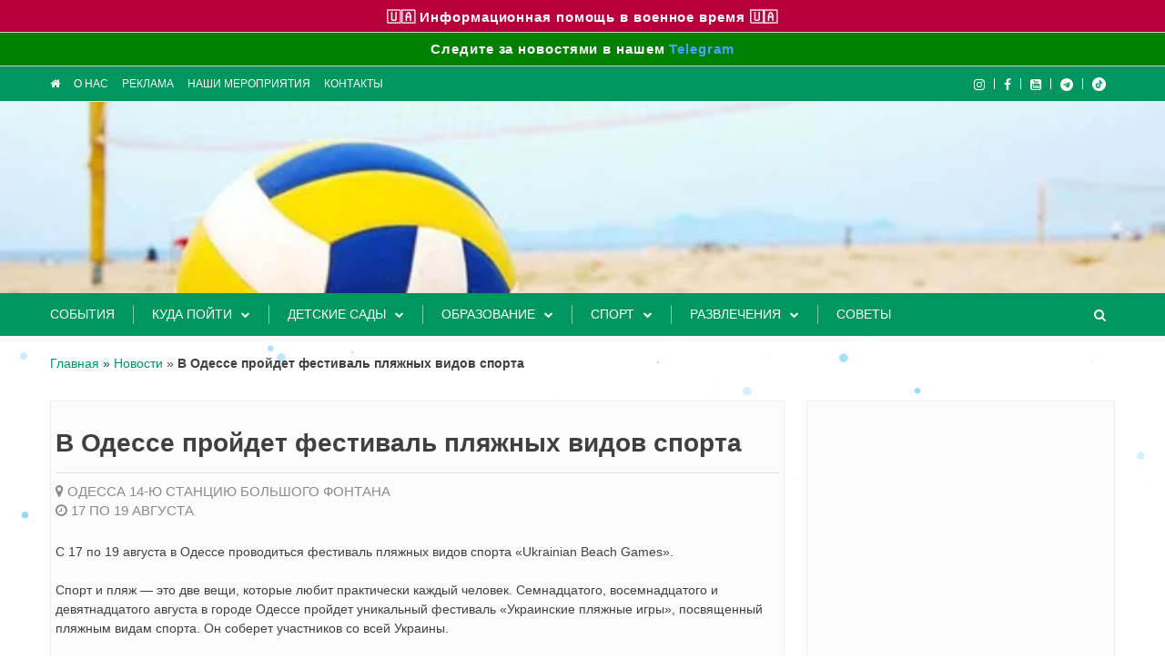

--- FILE ---
content_type: text/html; charset=UTF-8
request_url: https://deti-afisha.od.ua/v-odesse-projdet-festival-plyazhnyh-vidov-sporta/
body_size: 63560
content:
 <!doctype html><html lang="ru-RU"><head><script data-no-optimize="1">var litespeed_docref=sessionStorage.getItem("litespeed_docref");litespeed_docref&&(Object.defineProperty(document,"referrer",{get:function(){return litespeed_docref}}),sessionStorage.removeItem("litespeed_docref"));</script> <meta charset="UTF-8"><meta name="viewport" content="width=device-width, initial-scale=1"><link rel="profile" href="http://gmpg.org/xfn/11"><meta name='robots' content='index, follow, max-image-preview:large, max-snippet:-1, max-video-preview:-1' /><style>img:is([sizes="auto" i], [sizes^="auto," i]) { contain-intrinsic-size: 3000px 1500px }</style><link rel="preload" href="https://deti-afisha.od.ua/wp-content/plugins/rate-my-post/public/css/fonts/ratemypost.ttf" type="font/ttf" as="font" crossorigin="anonymous"><title>В Одессе пройдет фестиваль пляжных видов спорта - Афиша детских мероприятий в Одессе</title><link rel="canonical" href="https://deti-afisha.od.ua/v-odesse-projdet-festival-plyazhnyh-vidov-sporta/" /><meta property="og:locale" content="ru_RU" /><meta property="og:type" content="article" /><meta property="og:title" content="В Одессе пройдет фестиваль пляжных видов спорта - Афиша детских мероприятий в Одессе" /><meta property="og:description" content="C 17 по 19 августа в Одессе проводиться фестиваль пляжных видов спорта «Ukrainian Beach Games». Спорт и пляж — это две вещи, которые любит практически каждый человек. Семнадцатого, восемнадцатого и девятнадцатого августа в городе Одессе пройдет уникальный фестиваль «Украинские пляжные игры», посвященный пляжным видам спорта. Он соберет участников со всей Украины. На это грандиозное мероприятие [&hellip;]" /><meta property="og:url" content="https://deti-afisha.od.ua/v-odesse-projdet-festival-plyazhnyh-vidov-sporta/" /><meta property="og:site_name" content="Афиша детских мероприятий в Одессе" /><meta property="article:publisher" content="https://www.facebook.com/groups/deti.afisha.odessa/" /><meta property="article:published_time" content="2018-08-12T21:01:09+00:00" /><meta property="article:modified_time" content="2018-08-16T17:58:23+00:00" /><meta property="og:image" content="https://deti-afisha.od.ua/wp-content/uploads/2018/08/ball.jpg" /><meta property="og:image:width" content="643" /><meta property="og:image:height" content="358" /><meta property="og:image:type" content="image/jpeg" /><meta name="author" content="afishamanager" /><meta name="twitter:card" content="summary_large_image" /> <script type="application/ld+json" class="yoast-schema-graph">{"@context":"https://schema.org","@graph":[{"@type":"Article","@id":"https://deti-afisha.od.ua/v-odesse-projdet-festival-plyazhnyh-vidov-sporta/#article","isPartOf":{"@id":"https://deti-afisha.od.ua/v-odesse-projdet-festival-plyazhnyh-vidov-sporta/"},"author":{"name":"afishamanager","@id":"https://deti-afisha.od.ua/#/schema/person/f4345da117ad97b46b8abd9cbb09b9e5"},"headline":"В Одессе пройдет фестиваль пляжных видов спорта","datePublished":"2018-08-12T21:01:09+00:00","dateModified":"2018-08-16T17:58:23+00:00","mainEntityOfPage":{"@id":"https://deti-afisha.od.ua/v-odesse-projdet-festival-plyazhnyh-vidov-sporta/"},"wordCount":148,"commentCount":0,"publisher":{"@id":"https://deti-afisha.od.ua/#organization"},"image":{"@id":"https://deti-afisha.od.ua/v-odesse-projdet-festival-plyazhnyh-vidov-sporta/#primaryimage"},"thumbnailUrl":"https://deti-afisha.od.ua/wp-content/uploads/2018/08/ball.jpg","articleSection":["Новости"],"inLanguage":"ru-RU","potentialAction":[{"@type":"CommentAction","name":"Comment","target":["https://deti-afisha.od.ua/v-odesse-projdet-festival-plyazhnyh-vidov-sporta/#respond"]}]},{"@type":"WebPage","@id":"https://deti-afisha.od.ua/v-odesse-projdet-festival-plyazhnyh-vidov-sporta/","url":"https://deti-afisha.od.ua/v-odesse-projdet-festival-plyazhnyh-vidov-sporta/","name":"В Одессе пройдет фестиваль пляжных видов спорта - Афиша детских мероприятий в Одессе","isPartOf":{"@id":"https://deti-afisha.od.ua/#website"},"primaryImageOfPage":{"@id":"https://deti-afisha.od.ua/v-odesse-projdet-festival-plyazhnyh-vidov-sporta/#primaryimage"},"image":{"@id":"https://deti-afisha.od.ua/v-odesse-projdet-festival-plyazhnyh-vidov-sporta/#primaryimage"},"thumbnailUrl":"https://deti-afisha.od.ua/wp-content/uploads/2018/08/ball.jpg","datePublished":"2018-08-12T21:01:09+00:00","dateModified":"2018-08-16T17:58:23+00:00","breadcrumb":{"@id":"https://deti-afisha.od.ua/v-odesse-projdet-festival-plyazhnyh-vidov-sporta/#breadcrumb"},"inLanguage":"ru-RU","potentialAction":[{"@type":"ReadAction","target":["https://deti-afisha.od.ua/v-odesse-projdet-festival-plyazhnyh-vidov-sporta/"]}]},{"@type":"ImageObject","inLanguage":"ru-RU","@id":"https://deti-afisha.od.ua/v-odesse-projdet-festival-plyazhnyh-vidov-sporta/#primaryimage","url":"https://deti-afisha.od.ua/wp-content/uploads/2018/08/ball.jpg","contentUrl":"https://deti-afisha.od.ua/wp-content/uploads/2018/08/ball.jpg","width":643,"height":358,"caption":"фестиваль пляжных видов спорта"},{"@type":"BreadcrumbList","@id":"https://deti-afisha.od.ua/v-odesse-projdet-festival-plyazhnyh-vidov-sporta/#breadcrumb","itemListElement":[{"@type":"ListItem","position":1,"name":"Главная","item":"https://deti-afisha.od.ua/"},{"@type":"ListItem","position":2,"name":"Новости","item":"https://deti-afisha.od.ua/news/"},{"@type":"ListItem","position":3,"name":"В Одессе пройдет фестиваль пляжных видов спорта"}]},{"@type":"WebSite","@id":"https://deti-afisha.od.ua/#website","url":"https://deti-afisha.od.ua/","name":"Афиша детских мероприятий в Одессе","description":"","publisher":{"@id":"https://deti-afisha.od.ua/#organization"},"potentialAction":[{"@type":"SearchAction","target":{"@type":"EntryPoint","urlTemplate":"https://deti-afisha.od.ua/?s={search_term_string}"},"query-input":{"@type":"PropertyValueSpecification","valueRequired":true,"valueName":"search_term_string"}}],"inLanguage":"ru-RU"},{"@type":"Organization","@id":"https://deti-afisha.od.ua/#organization","name":"Афиша детских мероприятий в Одессе","url":"https://deti-afisha.od.ua/","logo":{"@type":"ImageObject","inLanguage":"ru-RU","@id":"https://deti-afisha.od.ua/#/schema/logo/image/","url":"https://deti-afisha.od.ua/wp-content/uploads/2025/02/1080x1080.png","contentUrl":"https://deti-afisha.od.ua/wp-content/uploads/2025/02/1080x1080.png","width":1080,"height":1080,"caption":"Афиша детских мероприятий в Одессе"},"image":{"@id":"https://deti-afisha.od.ua/#/schema/logo/image/"},"sameAs":["https://www.facebook.com/groups/deti.afisha.odessa/","https://www.youtube.com/channel/UCZeWNuCSv4ojStsDVorO8bg","https://www.instagram.com/deti_odessa/"]},{"@type":"Person","@id":"https://deti-afisha.od.ua/#/schema/person/f4345da117ad97b46b8abd9cbb09b9e5","name":"afishamanager","image":{"@type":"ImageObject","inLanguage":"ru-RU","@id":"https://deti-afisha.od.ua/#/schema/person/image/","url":"https://deti-afisha.od.ua/wp-content/litespeed/avatar/8cef3029a56076b2cd4181df4bdb66f4.jpg?ver=1769031720","contentUrl":"https://deti-afisha.od.ua/wp-content/litespeed/avatar/8cef3029a56076b2cd4181df4bdb66f4.jpg?ver=1769031720","caption":"afishamanager"},"url":"https://deti-afisha.od.ua/author/afishamanager/"}]}</script> <link rel='dns-prefetch' href='//cdn.jsdelivr.net' /><link rel='dns-prefetch' href='//fonts.googleapis.com' /><link rel="alternate" type="application/rss+xml" title="Афиша детских мероприятий в Одессе &raquo; Лента" href="https://deti-afisha.od.ua/feed/" /><link rel="alternate" type="application/rss+xml" title="Афиша детских мероприятий в Одессе &raquo; Лента комментариев" href="https://deti-afisha.od.ua/comments/feed/" /><link rel="alternate" type="application/rss+xml" title="Афиша детских мероприятий в Одессе &raquo; Лента комментариев к &laquo;В Одессе пройдет фестиваль пляжных видов спорта&raquo;" href="https://deti-afisha.od.ua/v-odesse-projdet-festival-plyazhnyh-vidov-sporta/feed/" /><link data-optimized="2" rel="stylesheet" href="https://deti-afisha.od.ua/wp-content/litespeed/css/0489260da308e0f97955804389b2740d.css?ver=f0d7b" /><style id='classic-theme-styles-inline-css' type='text/css'>/*! This file is auto-generated */
.wp-block-button__link{color:#fff;background-color:#32373c;border-radius:9999px;box-shadow:none;text-decoration:none;padding:calc(.667em + 2px) calc(1.333em + 2px);font-size:1.125em}.wp-block-file__button{background:#32373c;color:#fff;text-decoration:none}</style><style id='global-styles-inline-css' type='text/css'>:root{--wp--preset--aspect-ratio--square: 1;--wp--preset--aspect-ratio--4-3: 4/3;--wp--preset--aspect-ratio--3-4: 3/4;--wp--preset--aspect-ratio--3-2: 3/2;--wp--preset--aspect-ratio--2-3: 2/3;--wp--preset--aspect-ratio--16-9: 16/9;--wp--preset--aspect-ratio--9-16: 9/16;--wp--preset--color--black: #000000;--wp--preset--color--cyan-bluish-gray: #abb8c3;--wp--preset--color--white: #ffffff;--wp--preset--color--pale-pink: #f78da7;--wp--preset--color--vivid-red: #cf2e2e;--wp--preset--color--luminous-vivid-orange: #ff6900;--wp--preset--color--luminous-vivid-amber: #fcb900;--wp--preset--color--light-green-cyan: #7bdcb5;--wp--preset--color--vivid-green-cyan: #00d084;--wp--preset--color--pale-cyan-blue: #8ed1fc;--wp--preset--color--vivid-cyan-blue: #0693e3;--wp--preset--color--vivid-purple: #9b51e0;--wp--preset--gradient--vivid-cyan-blue-to-vivid-purple: linear-gradient(135deg,rgba(6,147,227,1) 0%,rgb(155,81,224) 100%);--wp--preset--gradient--light-green-cyan-to-vivid-green-cyan: linear-gradient(135deg,rgb(122,220,180) 0%,rgb(0,208,130) 100%);--wp--preset--gradient--luminous-vivid-amber-to-luminous-vivid-orange: linear-gradient(135deg,rgba(252,185,0,1) 0%,rgba(255,105,0,1) 100%);--wp--preset--gradient--luminous-vivid-orange-to-vivid-red: linear-gradient(135deg,rgba(255,105,0,1) 0%,rgb(207,46,46) 100%);--wp--preset--gradient--very-light-gray-to-cyan-bluish-gray: linear-gradient(135deg,rgb(238,238,238) 0%,rgb(169,184,195) 100%);--wp--preset--gradient--cool-to-warm-spectrum: linear-gradient(135deg,rgb(74,234,220) 0%,rgb(151,120,209) 20%,rgb(207,42,186) 40%,rgb(238,44,130) 60%,rgb(251,105,98) 80%,rgb(254,248,76) 100%);--wp--preset--gradient--blush-light-purple: linear-gradient(135deg,rgb(255,206,236) 0%,rgb(152,150,240) 100%);--wp--preset--gradient--blush-bordeaux: linear-gradient(135deg,rgb(254,205,165) 0%,rgb(254,45,45) 50%,rgb(107,0,62) 100%);--wp--preset--gradient--luminous-dusk: linear-gradient(135deg,rgb(255,203,112) 0%,rgb(199,81,192) 50%,rgb(65,88,208) 100%);--wp--preset--gradient--pale-ocean: linear-gradient(135deg,rgb(255,245,203) 0%,rgb(182,227,212) 50%,rgb(51,167,181) 100%);--wp--preset--gradient--electric-grass: linear-gradient(135deg,rgb(202,248,128) 0%,rgb(113,206,126) 100%);--wp--preset--gradient--midnight: linear-gradient(135deg,rgb(2,3,129) 0%,rgb(40,116,252) 100%);--wp--preset--font-size--small: 13px;--wp--preset--font-size--medium: 20px;--wp--preset--font-size--large: 36px;--wp--preset--font-size--x-large: 42px;--wp--preset--spacing--20: 0.44rem;--wp--preset--spacing--30: 0.67rem;--wp--preset--spacing--40: 1rem;--wp--preset--spacing--50: 1.5rem;--wp--preset--spacing--60: 2.25rem;--wp--preset--spacing--70: 3.38rem;--wp--preset--spacing--80: 5.06rem;--wp--preset--shadow--natural: 6px 6px 9px rgba(0, 0, 0, 0.2);--wp--preset--shadow--deep: 12px 12px 50px rgba(0, 0, 0, 0.4);--wp--preset--shadow--sharp: 6px 6px 0px rgba(0, 0, 0, 0.2);--wp--preset--shadow--outlined: 6px 6px 0px -3px rgba(255, 255, 255, 1), 6px 6px rgba(0, 0, 0, 1);--wp--preset--shadow--crisp: 6px 6px 0px rgba(0, 0, 0, 1);}:where(.is-layout-flex){gap: 0.5em;}:where(.is-layout-grid){gap: 0.5em;}body .is-layout-flex{display: flex;}.is-layout-flex{flex-wrap: wrap;align-items: center;}.is-layout-flex > :is(*, div){margin: 0;}body .is-layout-grid{display: grid;}.is-layout-grid > :is(*, div){margin: 0;}:where(.wp-block-columns.is-layout-flex){gap: 2em;}:where(.wp-block-columns.is-layout-grid){gap: 2em;}:where(.wp-block-post-template.is-layout-flex){gap: 1.25em;}:where(.wp-block-post-template.is-layout-grid){gap: 1.25em;}.has-black-color{color: var(--wp--preset--color--black) !important;}.has-cyan-bluish-gray-color{color: var(--wp--preset--color--cyan-bluish-gray) !important;}.has-white-color{color: var(--wp--preset--color--white) !important;}.has-pale-pink-color{color: var(--wp--preset--color--pale-pink) !important;}.has-vivid-red-color{color: var(--wp--preset--color--vivid-red) !important;}.has-luminous-vivid-orange-color{color: var(--wp--preset--color--luminous-vivid-orange) !important;}.has-luminous-vivid-amber-color{color: var(--wp--preset--color--luminous-vivid-amber) !important;}.has-light-green-cyan-color{color: var(--wp--preset--color--light-green-cyan) !important;}.has-vivid-green-cyan-color{color: var(--wp--preset--color--vivid-green-cyan) !important;}.has-pale-cyan-blue-color{color: var(--wp--preset--color--pale-cyan-blue) !important;}.has-vivid-cyan-blue-color{color: var(--wp--preset--color--vivid-cyan-blue) !important;}.has-vivid-purple-color{color: var(--wp--preset--color--vivid-purple) !important;}.has-black-background-color{background-color: var(--wp--preset--color--black) !important;}.has-cyan-bluish-gray-background-color{background-color: var(--wp--preset--color--cyan-bluish-gray) !important;}.has-white-background-color{background-color: var(--wp--preset--color--white) !important;}.has-pale-pink-background-color{background-color: var(--wp--preset--color--pale-pink) !important;}.has-vivid-red-background-color{background-color: var(--wp--preset--color--vivid-red) !important;}.has-luminous-vivid-orange-background-color{background-color: var(--wp--preset--color--luminous-vivid-orange) !important;}.has-luminous-vivid-amber-background-color{background-color: var(--wp--preset--color--luminous-vivid-amber) !important;}.has-light-green-cyan-background-color{background-color: var(--wp--preset--color--light-green-cyan) !important;}.has-vivid-green-cyan-background-color{background-color: var(--wp--preset--color--vivid-green-cyan) !important;}.has-pale-cyan-blue-background-color{background-color: var(--wp--preset--color--pale-cyan-blue) !important;}.has-vivid-cyan-blue-background-color{background-color: var(--wp--preset--color--vivid-cyan-blue) !important;}.has-vivid-purple-background-color{background-color: var(--wp--preset--color--vivid-purple) !important;}.has-black-border-color{border-color: var(--wp--preset--color--black) !important;}.has-cyan-bluish-gray-border-color{border-color: var(--wp--preset--color--cyan-bluish-gray) !important;}.has-white-border-color{border-color: var(--wp--preset--color--white) !important;}.has-pale-pink-border-color{border-color: var(--wp--preset--color--pale-pink) !important;}.has-vivid-red-border-color{border-color: var(--wp--preset--color--vivid-red) !important;}.has-luminous-vivid-orange-border-color{border-color: var(--wp--preset--color--luminous-vivid-orange) !important;}.has-luminous-vivid-amber-border-color{border-color: var(--wp--preset--color--luminous-vivid-amber) !important;}.has-light-green-cyan-border-color{border-color: var(--wp--preset--color--light-green-cyan) !important;}.has-vivid-green-cyan-border-color{border-color: var(--wp--preset--color--vivid-green-cyan) !important;}.has-pale-cyan-blue-border-color{border-color: var(--wp--preset--color--pale-cyan-blue) !important;}.has-vivid-cyan-blue-border-color{border-color: var(--wp--preset--color--vivid-cyan-blue) !important;}.has-vivid-purple-border-color{border-color: var(--wp--preset--color--vivid-purple) !important;}.has-vivid-cyan-blue-to-vivid-purple-gradient-background{background: var(--wp--preset--gradient--vivid-cyan-blue-to-vivid-purple) !important;}.has-light-green-cyan-to-vivid-green-cyan-gradient-background{background: var(--wp--preset--gradient--light-green-cyan-to-vivid-green-cyan) !important;}.has-luminous-vivid-amber-to-luminous-vivid-orange-gradient-background{background: var(--wp--preset--gradient--luminous-vivid-amber-to-luminous-vivid-orange) !important;}.has-luminous-vivid-orange-to-vivid-red-gradient-background{background: var(--wp--preset--gradient--luminous-vivid-orange-to-vivid-red) !important;}.has-very-light-gray-to-cyan-bluish-gray-gradient-background{background: var(--wp--preset--gradient--very-light-gray-to-cyan-bluish-gray) !important;}.has-cool-to-warm-spectrum-gradient-background{background: var(--wp--preset--gradient--cool-to-warm-spectrum) !important;}.has-blush-light-purple-gradient-background{background: var(--wp--preset--gradient--blush-light-purple) !important;}.has-blush-bordeaux-gradient-background{background: var(--wp--preset--gradient--blush-bordeaux) !important;}.has-luminous-dusk-gradient-background{background: var(--wp--preset--gradient--luminous-dusk) !important;}.has-pale-ocean-gradient-background{background: var(--wp--preset--gradient--pale-ocean) !important;}.has-electric-grass-gradient-background{background: var(--wp--preset--gradient--electric-grass) !important;}.has-midnight-gradient-background{background: var(--wp--preset--gradient--midnight) !important;}.has-small-font-size{font-size: var(--wp--preset--font-size--small) !important;}.has-medium-font-size{font-size: var(--wp--preset--font-size--medium) !important;}.has-large-font-size{font-size: var(--wp--preset--font-size--large) !important;}.has-x-large-font-size{font-size: var(--wp--preset--font-size--x-large) !important;}
:where(.wp-block-post-template.is-layout-flex){gap: 1.25em;}:where(.wp-block-post-template.is-layout-grid){gap: 1.25em;}
:where(.wp-block-columns.is-layout-flex){gap: 2em;}:where(.wp-block-columns.is-layout-grid){gap: 2em;}
:root :where(.wp-block-pullquote){font-size: 1.5em;line-height: 1.6;}</style><link rel='stylesheet' id='jquery-fancybox-css' href='https://cdn.jsdelivr.net/gh/fancyapps/fancybox@3.5.7/dist/jquery.fancybox.min.css?ver=6.8.3' type='text/css' media='all' /><style id='buzmag-style-inline-css' type='text/css'>.cat_aktualno{background:#dd3333 !important}.cat_aktualno{border-color:#dd3333 !important}.cat_vuz{background:#1e73be !important}.cat_vuz{border-color:#1e73be !important}.cat_galereya{background:#dd9933 !important}.cat_galereya{border-color:#dd9933 !important}.cat_kino{background:#8224e3 !important}.cat_kino{border-color:#8224e3 !important}.cat_koledzhy-odessy{background:#5f1cbc !important}.cat_koledzhy-odessy{border-color:#5f1cbc !important}.cat_kuda-pojti-v-odesse{background:#a0f700 !important}.cat_kuda-pojti-v-odesse{border-color:#a0f700 !important}.cat_kukolnyj-teatr{background:#f70052 !important}.cat_kukolnyj-teatr{border-color:#f70052 !important}.cat_my-deti-odessy{background:#00eae2 !important}.cat_my-deti-odessy{border-color:#00eae2 !important}.cat_news{background:#48baea !important}.cat_news{border-color:#48baea !important}.cat_primorskij{background:#000000 !important}.cat_primorskij{border-color:#000000 !important}a.read-more, h1.entry-title a:hover, h2.entry-title a:hover, .footer-copyright a:hover, .widget ul li a:hover, .widget ul li:before, body.search .no-results input.search-submit, .error404 .not-found input.search-submit, span.page-numbers.current, nav.pagination a:hover, div#buzmag-breadcrumb a, div#buzmag-breadcrumb span, .news-slide-wrap .owl-nav .owl-prev:hover i, .news-slide-wrap .owl-nav .owl-next:hover i, .news-slide-wrap .content-news a, .main-slider-wrap.layout-1 .secondary-slider-wrap .owl-prev:hover, .main-slider-wrap.layout-1 .secondary-slider-wrap .owl-next:hover, .main-slider-wrap.layout-2 .owl-dots .owl-dot.active, .main-slider-wrap.layout-3 .owl-dots .owl-dot.active, .main-slider-wrap.layout-2 .owl-dots .owl-dot.active, .main-slider-wrap.layout-3 .owl-dots .owl-dot.active, .main-slider-wrap.layout-2 .owl-dots .owl-dot:hover, .main-slider-wrap.layout-3 .owl-dots .owl-dot:hover, .bm-home-sidebar .widget_buzmag_blog_category_widget .owl-prev, .bm-home-sidebar .widget_buzmag_blog_category_widget .owl-next, .widget_buzmag_post_slide_widget .owl-prev, .widget_buzmag_post_slide_widget .owl-next, .titles-port div:hover, .filter.active, .loop-posts-blog-recent .wrap-meta-title h4:hover, .entry-meta span:hover, .entry-meta a:hover, h1.site-title, p.site-description, .error-404.not-found h1.page-title, .no-results.not-found h1.page-title, .widget_buzmag_blog_widget .blog-content-title a:hover, .widget_buzmag_blog_category_widget .bm-main-cat-post .bm-cat-count-1 .blog-content-title a h3:hover, .widget_buzmag_blog_category_widget .bm-main-cat-post .layout-2 .blog-content-title a h3:hover{color: #00965f;}#bm-go-top, .tnp-widget input.tnp-submit, .main-news-slide .title-slide, nav.pagination a:hover, nav.pagination a, .pagination .nav-links span, .widget input.search-submit, nav.navigation a, .main-navigation, .bm-top-header{background: #00965f;}nav.navigation a, h2.widget-title, .widget input.search-field:focus, .bm-search input.search-field:focus, .bm-search input.search-submit:focus, .widget input.search-submit:focus, body.search .no-results input.search-field:focus, body.search .no-results input.search-submit:focus, .error404 .not-found input.search-submit:focus, .error404 .not-found input.search-field:focus, nav.pagination a, .pagination .nav-links span, nav.pagination a:hover, .news-slide-wrap .owl-nav .owl-prev:hover, .news-slide-wrap .owl-nav .owl-next:hover, .main-slider-wrap.layout-1 .secondary-slider-wrap .owl-prev:hover, .main-slider-wrap.layout-1 .secondary-slider-wrap .owl-next:hover, .widget_buzmag_blog_widget h2.widget-title, .widget_buzmag_post_slide_widget h2.widget-title, .widget_buzmag_masonry_post_widget h2.widget-title, .widget_buzmag_blog_category_widget .bm-second-wrap-cat .title-cat-main h2, .main-news-slide{border-color: #00965f;}.tnp-widget-minimal input.tnp-submit{background:#00965f !important;}</style><style id='wcw-inlinecss-inline-css' type='text/css'>.widget_wpcategorieswidget ul.children{display:none;} .widget_wp_categories_widget{background:#fff; position:relative;}.widget_wp_categories_widget h2,.widget_wpcategorieswidget h2{color:#4a5f6d;font-size:20px;font-weight:400;margin:0 0 25px;line-height:24px;text-transform:uppercase}.widget_wp_categories_widget ul li,.widget_wpcategorieswidget ul li{font-size: 16px; margin: 0px; border-bottom: 1px dashed #f0f0f0; position: relative; list-style-type: none; line-height: 35px;}.widget_wp_categories_widget ul li:last-child,.widget_wpcategorieswidget ul li:last-child{border:none;}.widget_wp_categories_widget ul li a,.widget_wpcategorieswidget ul li a{display:inline-block;color:#007acc;transition:all .5s ease;-webkit-transition:all .5s ease;-ms-transition:all .5s ease;-moz-transition:all .5s ease;text-decoration:none;}.widget_wp_categories_widget ul li a:hover,.widget_wp_categories_widget ul li.active-cat a,.widget_wp_categories_widget ul li.active-cat span.post-count,.widget_wpcategorieswidget ul li a:hover,.widget_wpcategorieswidget ul li.active-cat a,.widget_wpcategorieswidget ul li.active-cat span.post-count{color:#ee546c}.widget_wp_categories_widget ul li span.post-count,.widget_wpcategorieswidget ul li span.post-count{height: 30px; min-width: 35px; text-align: center; background: #fff; color: #605f5f; border-radius: 5px; box-shadow: inset 2px 1px 3px rgba(0, 122, 204,.1); top: 0px; float: right; margin-top: 2px;}li.cat-item.cat-have-child > span.post-count{float:inherit;}li.cat-item.cat-item-7.cat-have-child { background: #f8f9fa; }li.cat-item.cat-have-child > span.post-count:before { content: "("; }li.cat-item.cat-have-child > span.post-count:after { content: ")"; }.cat-have-child.open-m-menu ul.children li { border-top: 1px solid #d8d8d8;border-bottom:none;}li.cat-item.cat-have-child:after{ position: absolute; right: 8px; top: 8px; background-image: url([data-uri]); content: ""; width: 18px; height: 18px;transform: rotate(270deg);}ul.children li.cat-item.cat-have-child:after{content:"";background-image: none;}.cat-have-child ul.children {display: none; z-index: 9; width: auto; position: relative; margin: 0px; padding: 0px; margin-top: 0px; padding-top: 10px; padding-bottom: 10px; list-style: none; text-align: left; background:  #f8f9fa; padding-left: 5px;}.widget_wp_categories_widget ul li ul.children li,.widget_wpcategorieswidget ul li ul.children li { border-bottom: 1px solid #fff; padding-right: 5px; }.cat-have-child.open-m-menu ul.children{display:block;}li.cat-item.cat-have-child.open-m-menu:after{transform: rotate(0deg);}.widget_wp_categories_widget > li.product_cat,.widget_wpcategorieswidget > li.product_cat {list-style: none;}.widget_wp_categories_widget > ul,.widget_wpcategorieswidget > ul {padding: 0px;}.widget_wp_categories_widget > ul li ul ,.widget_wpcategorieswidget > ul li ul {padding-left: 15px;} .wcwpro-list{padding: 0 15px;}</style> <script type="litespeed/javascript" data-src="https://deti-afisha.od.ua/wp-includes/js/jquery/jquery.min.js" id="jquery-core-js"></script> <script id="jquery-core-js-after" type="litespeed/javascript">jQuery(document).ready(function($){jQuery('li.cat-item:has(ul.children)').addClass('cat-have-child');jQuery('.cat-have-child').removeClass('open-m-menu');jQuery('li.cat-have-child > a').click(function(){window.location.href=jQuery(this).attr('href');return!1});jQuery('li.cat-have-child').click(function(){var li_parentdiv=jQuery(this).parent().parent().parent().attr('class');if(jQuery(this).hasClass('open-m-menu')){jQuery('.cat-have-child').removeClass('open-m-menu')}else{jQuery('.cat-have-child').removeClass('open-m-menu');jQuery(this).addClass('open-m-menu')}})})</script> <script type="litespeed/javascript" data-src="//cdn.jsdelivr.net/gh/fancyapps/fancybox@3.5.7/dist/jquery.fancybox.min.js?ver=6.8.3" id="jquery-fancybox-js"></script> <link rel="https://api.w.org/" href="https://deti-afisha.od.ua/wp-json/" /><link rel="alternate" title="JSON" type="application/json" href="https://deti-afisha.od.ua/wp-json/wp/v2/posts/997" /><link rel="EditURI" type="application/rsd+xml" title="RSD" href="https://deti-afisha.od.ua/xmlrpc.php?rsd" /><meta name="generator" content="WordPress 6.8.3" /><link rel='shortlink' href='https://deti-afisha.od.ua/?p=997' /><link rel="alternate" title="oEmbed (JSON)" type="application/json+oembed" href="https://deti-afisha.od.ua/wp-json/oembed/1.0/embed?url=https%3A%2F%2Fdeti-afisha.od.ua%2Fv-odesse-projdet-festival-plyazhnyh-vidov-sporta%2F" /><link rel="alternate" title="oEmbed (XML)" type="text/xml+oembed" href="https://deti-afisha.od.ua/wp-json/oembed/1.0/embed?url=https%3A%2F%2Fdeti-afisha.od.ua%2Fv-odesse-projdet-festival-plyazhnyh-vidov-sporta%2F&#038;format=xml" /><style>#category-posts-5-internal ul {padding: 0;}
#category-posts-5-internal .cat-post-item img {max-width: initial; max-height: initial; margin: initial;}
#category-posts-5-internal .cat-post-author {margin-bottom: 0;}
#category-posts-5-internal .cat-post-thumbnail {margin: 5px 10px 5px 0;}
#category-posts-5-internal .cat-post-item:before {content: ""; clear: both;}
#category-posts-5-internal .cat-post-excerpt-more {display: inline-block;}
#category-posts-5-internal .cat-post-item {list-style: none; margin: 3px 0 10px; padding: 3px 0;}
#category-posts-5-internal .cat-post-current .cat-post-title {font-weight: bold; text-transform: uppercase;}
#category-posts-5-internal [class*=cat-post-tax] {font-size: 0.85em;}
#category-posts-5-internal [class*=cat-post-tax] * {display:inline-block;}
#category-posts-5-internal .cat-post-item:after {content: ""; display: table;	clear: both;}
#category-posts-5-internal .cat-post-item .cat-post-title {overflow: hidden;text-overflow: ellipsis;white-space: initial;display: -webkit-box;-webkit-line-clamp: 1;-webkit-box-orient: vertical;padding-bottom: 0 !important;}
#category-posts-5-internal .cat-post-item:after {content: ""; display: table;	clear: both;}
#category-posts-5-internal .cat-post-thumbnail {display:block; float:left; margin:5px 10px 5px 0;}
#category-posts-5-internal .cat-post-crop {overflow:hidden;display:block;}
#category-posts-5-internal p {margin:5px 0 0 0}
#category-posts-5-internal li > div {margin:5px 0 0 0; clear:both;}
#category-posts-5-internal .dashicons {vertical-align:middle;}
#category-posts-5-internal .cat-post-thumbnail .cat-post-crop img {height: 300px;}
#category-posts-5-internal .cat-post-thumbnail .cat-post-crop img {width: 300px;}
#category-posts-5-internal .cat-post-thumbnail .cat-post-crop img {object-fit: cover; max-width: 100%; display: block;}
#category-posts-5-internal .cat-post-thumbnail .cat-post-crop-not-supported img {width: 100%;}
#category-posts-5-internal .cat-post-thumbnail {max-width:100%;}
#category-posts-5-internal .cat-post-item img {margin: initial;}
#category-posts-5-internal .cat-post-scale img {margin: initial; padding-bottom: 0 !important; -webkit-transition: all 0.3s ease; -moz-transition: all 0.3s ease; -ms-transition: all 0.3s ease; -o-transition: all 0.3s ease; transition: all 0.3s ease;}
#category-posts-5-internal .cat-post-scale:hover img {-webkit-transform: scale(1.1, 1.1); -ms-transform: scale(1.1, 1.1); transform: scale(1.1, 1.1);}</style><link rel="pingback" href="https://deti-afisha.od.ua/xmlrpc.php"><link rel="icon" href="https://deti-afisha.od.ua/wp-content/uploads/2018/07/cropped-5-32x32.png" sizes="32x32" /><link rel="icon" href="https://deti-afisha.od.ua/wp-content/uploads/2018/07/cropped-5-192x192.png" sizes="192x192" /><link rel="apple-touch-icon" href="https://deti-afisha.od.ua/wp-content/uploads/2018/07/cropped-5-180x180.png" /><meta name="msapplication-TileImage" content="https://deti-afisha.od.ua/wp-content/uploads/2018/07/cropped-5-270x270.png" /><style type="text/css" id="wp-custom-css">header#masthead{
background:url(https://deti-afisha.od.ua/wp-content/uploads/2018/07/deti-afisha2.jpg) no-repeat center top;
	background-size: cover;
  margin-bottom: 20px;
}
h1.site-title {
    font-size: 38px;
}

.page-title-wrap{
	padding:0;
}</style> <script type="litespeed/javascript" data-src="https://www.googletagmanager.com/gtag/js?id=UA-123713146-1"></script> <script type="litespeed/javascript">window.dataLayer=window.dataLayer||[];function gtag(){dataLayer.push(arguments)}
gtag('js',new Date());gtag('config','UA-123713146-1')</script>  <script type="litespeed/javascript" data-src="https://www.googletagmanager.com/gtag/js?id=G-6E570E9C9Q"></script> <script type="litespeed/javascript">window.dataLayer=window.dataLayer||[];function gtag(){dataLayer.push(arguments)}
gtag('js',new Date());gtag('config','G-6E570E9C9Q')</script> <script type="litespeed/javascript">(function(c,l,a,r,i,t,y){c[a]=c[a]||function(){(c[a].q=c[a].q||[]).push(arguments)};t=l.createElement(r);t.async=1;t.src="https://www.clarity.ms/tag/"+i;y=l.getElementsByTagName(r)[0];y.parentNode.insertBefore(t,y)})(window,document,"clarity","script","fun809jcbt")</script> <script data-ad-client="ca-pub-1903414586291081" type="litespeed/javascript" data-src="https://pagead2.googlesyndication.com/pagead/js/adsbygoogle.js"></script>  <script type="litespeed/javascript">(function(w,d,s,l,i){w[l]=w[l]||[];w[l].push({'gtm.start':new Date().getTime(),event:'gtm.js'});var f=d.getElementsByTagName(s)[0],j=d.createElement(s),dl=l!='dataLayer'?'&l='+l:'';j.async=!0;j.src='https://www.googletagmanager.com/gtm.js?id='+i+dl;f.parentNode.insertBefore(j,f)})(window,document,'script','dataLayer','GTM-TD9LXQR8')</script> <noscript><iframe src="https://www.googletagmanager.com/ns.html?id=GTM-TD9LXQR8"
height="0" width="0" style="display:none;visibility:hidden"></iframe></noscript></head><body class="wp-singular post-template-default single single-post postid-997 single-format-standard wp-theme-buzmag metaslider-plugin"><div class="top_banner"><p>
🇺🇦	Информационная помощь в военное время   🇺🇦</p><p class="t__link">
Следите за новостями в нашем <a href="https://t.me/deti_odessa" target="_blank">Telegram</a></p></div><style>.top_banner {
			position: sticky;
			/*background: #0057b8;*/
			background: #b8003d;
			width: 100%;
			text-align: center;
			color: #fff;
			
			top: 0;
			left: 0;
			right: 0;
			padding: 8px 0;
			z-index:80;
			
		}
		
		/*.top_banner:after {
			content: '';
			position: absolute;
			height: 50%;
			width: 100%;
			background: #ffd700;
			left: 0;
			bottom: 0;
			right: 0;
		}*/
		
		.top_banner p {
			margin: 0;
			letter-spacing: 0.06em;
			font-size: 15px;
			position: relative;
			font-weight: bold;
			z-index: 10;
			/*text-shadow: 0 0 5px black;*/
			color: white;
		}
		
		.top_banner a{
			color:#4ea2ff;
		}
			.top_banner a:hover{
			color:#ffe76c;
		}
		
		p.t__link {
			margin-bottom: -8px;
			background: green;
			padding: 7px;
			border-top: solid 1px #ccc;
			border-bottom: solid 1px #ccc;
			margin-top: 5px;
		}
		
		
		
	@media (max-width: 767px) {
    .top_banner p {
        font-size: 13px;
    }
}</style><div id="page" class="site">
<a class="skip-link screen-reader-text" href="#content">Skip to content</a><header id="masthead" class="site-header"><style>header#masthead{
				background: #fff url(https://deti-afisha.od.ua/wp-content/uploads/2018/08/ball.jpg) no-repeat center center;
				background-size: cover;			
			}</style><div class="bm-top-header"><div class="bm-container clearfix"><nav id="top-site-navigation" class="top-main-navigation"><div id="top-toggle" class="top-toggle">
<span class="one"> </span>
<span class="two"> </span>
<span class="three"> </span></div><div class="menu-main-wrap"><div class="menu-top-nav-container"><ul id="top-menu" class="menu"><li id="menu-item-16748" class="menu-item menu-item-type-custom menu-item-object-custom menu-item-16748"><a href="/" title="Афиша мероприятий для детей в Одессе"><i class="fa fa-home" aria-hidden="true"></i></a></li><li id="menu-item-16773" class="menu-item menu-item-type-custom menu-item-object-custom menu-item-16773"><a href="/o-nas/">О нас</a></li><li id="menu-item-16770" class="menu-item menu-item-type-post_type menu-item-object-page menu-item-16770"><a href="https://deti-afisha.od.ua/reklama/" title="Реклама на площадках «Детская афиша»">Реклама</a></li><li id="menu-item-20448" class="menu-item menu-item-type-post_type menu-item-object-page menu-item-20448"><a href="https://deti-afisha.od.ua/nashi-meropriyatiya-i-aktivnosti/" title="Мероприятия Детской Афиши">Наши мероприятия</a></li><li id="menu-item-16772" class="menu-item menu-item-type-post_type menu-item-object-page menu-item-16772"><a href="https://deti-afisha.od.ua/kontakty/">Контакты</a></li></ul></div></div></nav><div class="social-links">
<a href="https://www.instagram.com/deti_odessa/" target="_blank"><i class="fa fa-instagram" aria-hidden="true"></i></a><a href="https://www.facebook.com/groups/deti.afisha.odessa/" target="_blank"><i class="fa fa-facebook" aria-hidden="true"></i></a>
<a href="https://www.youtube.com/channel/UCZeWNuCSv4ojStsDVorO8bg" title="youtube" target="_blank"><i class="fa fa-youtube-square" aria-hidden="true"></i></a>
<a href="https://t.me/deti_odessa" title="telegram" target="_blank"><i class="fa fa-telegram" aria-hidden="true"></i></a>
<a href="https://www.tiktok.com/@deti_odessa" title="tiktok" target="_blank">
<svg class="tiktock__icon" xmlns="http://www.w3.org/2000/svg" xmlns:xlink="http://www.w3.org/1999/xlink" height="15px" width="15px" style="shape-rendering:geometricPrecision; text-rendering:geometricPrecision; image-rendering:optimizeQuality; fill-rule:evenodd; clip-rule:evenodd" version="1.1" viewBox="0 0 512 512" xml:space="preserve"><g id="Layer_x0020_1"><path class="fil0" d="M256 0c141.39,0 256,114.61 256,256 0,141.39 -114.61,256 -256,256 -141.39,0 -256,-114.61 -256,-256 0,-141.39 114.61,-256 256,-256zm57.5 106.01c0.01,4.58 1.36,70.83 70.87,74.96 0,19.1 0.02,32.95 0.02,51.18 -5.26,0.3 -45.76,-2.64 -70.97,-25.12l-0.08 99.64c0.96,69.16 -49.93,111.24 -116.46,96.7 -114.71,-34.31 -76.59,-204.44 38.59,-186.24 0,54.93 0.03,-0.01 0.03,54.93 -47.58,-7 -63.5,32.58 -50.85,60.93 11.5,25.8 58.88,31.39 75.41,-5.01 1.87,-7.12 2.8,-15.25 2.8,-24.37l0 -197.85 50.64 0.25z"></path></g>
</svg>
</a></div></div></div><div class="mb-mid-header"><div class="bm-container"><div class="site-branding"></div></div></div><nav id="site-navigation" class="main-navigation"><div class="bm-container clearfix"><div id="toggle" class="toggle">
<span class="one"> </span>
<span class="two"> </span>
<span class="three"> </span></div><div class="menu-main-wrap"><div class="menu-glavnoe-menyu-container"><ul id="primary-menu" class="menu"><li id="menu-item-71" class="menu-item menu-item-type-taxonomy menu-item-object-category current-post-ancestor current-menu-parent current-post-parent menu-item-71"><a href="https://deti-afisha.od.ua/news/" title="Новости для детей в Одессе">События</a></li><li id="menu-item-10092" class="menu-item menu-item-type-taxonomy menu-item-object-category menu-item-has-children menu-item-10092"><a href="https://deti-afisha.od.ua/kuda-pojti-v-odesse/" title="Куда пойти в Одессе">Куда пойти</a><ul class="sub-menu"><li id="menu-item-36" class="menu-item menu-item-type-taxonomy menu-item-object-category menu-item-has-children menu-item-36"><a href="https://deti-afisha.od.ua/theatre/" title="Театр для детей в Одессе">Театры</a><ul class="sub-menu"><li id="menu-item-21070" class="menu-item menu-item-type-post_type menu-item-object-page menu-item-21070"><a href="https://deti-afisha.od.ua/odesskij-teatr-opery-i-baleta/" title="Одесский театр оперы и балета">Оперный театр</a></li><li id="menu-item-6306" class="menu-item menu-item-type-taxonomy menu-item-object-category menu-item-6306"><a href="https://deti-afisha.od.ua/spektakli/" title="Детские спектакли ">Спектакли</a></li><li id="menu-item-6307" class="menu-item menu-item-type-taxonomy menu-item-object-category menu-item-6307"><a href="https://deti-afisha.od.ua/kukolnyj-teatr/" title="Театр кукол для детей">Кукольный театр</a></li></ul></li><li id="menu-item-37" class="menu-item menu-item-type-taxonomy menu-item-object-category menu-item-37"><a href="https://deti-afisha.od.ua/kino/" title="Детские кинофильмы">Кинофильмы для детей</a></li><li id="menu-item-20754" class="menu-item menu-item-type-post_type menu-item-object-page menu-item-20754"><a href="https://deti-afisha.od.ua/botanicheskij-sad-v-odesse/" title="Ботсад в Одессе">Ботанический сад</a></li><li id="menu-item-21161" class="menu-item menu-item-type-post_type menu-item-object-page menu-item-21161"><a href="https://deti-afisha.od.ua/parki-odessy/" title="Одесские парки">Парки Одессы</a></li><li id="menu-item-20678" class="menu-item menu-item-type-post_type menu-item-object-page menu-item-20678"><a href="https://deti-afisha.od.ua/odesskij-planetarij/" title="Планетарий в Одессе">Одесский планетарий</a></li><li id="menu-item-6803" class="menu-item menu-item-type-post_type menu-item-object-page menu-item-6803"><a href="https://deti-afisha.od.ua/tsirk/" title="Цирк в Одессе">Цирк</a></li><li id="menu-item-15004" class="menu-item menu-item-type-post_type menu-item-object-page menu-item-15004"><a href="https://deti-afisha.od.ua/detskie-lagerya-v-odesse/" title="Детские лагеря в Одессе">Детские лагеря</a></li><li id="menu-item-10079" class="menu-item menu-item-type-post_type menu-item-object-page menu-item-10079"><a href="https://deti-afisha.od.ua/muzei-v-odesse/">Музеи</a></li><li id="menu-item-11202" class="menu-item menu-item-type-post_type menu-item-object-page menu-item-has-children menu-item-11202"><a href="https://deti-afisha.od.ua/zooparki-v-odesse/" title="Зоопарки в Одессе">Зоопарки</a><ul class="sub-menu"><li id="menu-item-12662" class="menu-item menu-item-type-post_type menu-item-object-page menu-item-12662"><a href="https://deti-afisha.od.ua/kontaktnye-zooparki-v-odesse/" title="Контактные зоопарки в Одессе">Контактные зоопарки</a></li></ul></li><li id="menu-item-15469" class="menu-item menu-item-type-post_type menu-item-object-page menu-item-15469"><a href="https://deti-afisha.od.ua/akvaparki-v-odesse/" title="Аквапарки в Одессе 2024: подборка всех аквапарков">Аквапарки</a></li><li id="menu-item-15532" class="menu-item menu-item-type-post_type menu-item-object-page menu-item-15532"><a href="https://deti-afisha.od.ua/otkrytye-bassejny-v-odesse/" title="Открытые бассейны в Одессе: подборка, где можно отдохнуть с ребенком">Летние бассейны</a></li><li id="menu-item-16769" class="menu-item menu-item-type-post_type menu-item-object-page menu-item-16769"><a href="https://deti-afisha.od.ua/ekskursii-po-odesse-dlya-detej/" title="Экскурсии по Одессе для детей">Экскурсии для детей</a></li><li id="menu-item-17086" class="menu-item menu-item-type-post_type menu-item-object-page menu-item-17086"><a href="https://deti-afisha.od.ua/master-klassy-dlya-detej-v-odesse/" title="Мастер классы для детей в Одессе">Мастер классы</a></li><li id="menu-item-18954" class="menu-item menu-item-type-post_type menu-item-object-page menu-item-18954"><a href="https://deti-afisha.od.ua/shvejnye-kursy-dlya-detej-v-odesse/" title="Швейные курсы для детей в Одессе">Швейные курсы</a></li><li id="menu-item-17561" class="menu-item menu-item-type-post_type menu-item-object-page menu-item-17561"><a href="https://deti-afisha.od.ua/podborka-semejnyh-restoranov-odessy/" title="Подборка семейных ресторанов Одессы">Семейные рестораны</a></li><li id="menu-item-22765" class="menu-item menu-item-type-post_type menu-item-object-page menu-item-22765"><a href="https://deti-afisha.od.ua/festivali-odessy/" title="Фестивали в Одессе">Фестивали Одессы</a></li><li id="menu-item-17911" class="menu-item menu-item-type-post_type menu-item-object-page menu-item-17911"><a href="https://deti-afisha.od.ua/festivali-odessy-organizatory-semejnogo-otdyha/" title="Организаторы семейного отдыха">Организаторы фестивалей</a></li></ul></li><li id="menu-item-98" class="menu-item menu-item-type-post_type menu-item-object-page menu-item-has-children menu-item-98"><a href="https://deti-afisha.od.ua/detskie-sady/" title="Список детских садов в Одессе">Детские сады</a><ul class="sub-menu"><li id="menu-item-768" class="menu-item menu-item-type-post_type menu-item-object-page menu-item-768"><a href="https://deti-afisha.od.ua/detskie-sady/detskie-sady-primorskij-rajon/" title="Детские сады Приморского района Одессы">Приморский район</a></li><li id="menu-item-769" class="menu-item menu-item-type-post_type menu-item-object-page menu-item-769"><a href="https://deti-afisha.od.ua/detskie-sady/detskie-sady-kievskiy-rajon/" title="Детские сады Киевского района Одессы">Киевский район</a></li><li id="menu-item-771" class="menu-item menu-item-type-post_type menu-item-object-page menu-item-771"><a href="https://deti-afisha.od.ua/detskie-sady/detskie-sady-malinovskiy/" title="Детские сады Малиновского района Одессы">Малиновский район</a></li><li id="menu-item-770" class="menu-item menu-item-type-post_type menu-item-object-page menu-item-770"><a href="https://deti-afisha.od.ua/detskie-sady/detskie-sady-suvorovskiy/" title="Детские сады Суворовского района Одессы">Суворовский район</a></li><li id="menu-item-6816" class="menu-item menu-item-type-post_type menu-item-object-page menu-item-6816"><a href="https://deti-afisha.od.ua/chastnye-detskie-sady/" title="Частные садики в Одессе">Частные детские сады</a></li></ul></li><li id="menu-item-756" class="menu-item menu-item-type-post_type menu-item-object-page menu-item-has-children menu-item-756"><a href="https://deti-afisha.od.ua/education/" title="Образовательные учреждения Одессы">Образование</a><ul class="sub-menu"><li id="menu-item-363" class="menu-item menu-item-type-post_type menu-item-object-page menu-item-363"><a href="https://deti-afisha.od.ua/srednie-shkoly-odessy/" title="Средние школы в Одессе">Средние школы</a></li><li id="menu-item-6814" class="menu-item menu-item-type-post_type menu-item-object-page menu-item-6814"><a href="https://deti-afisha.od.ua/chastnye-shkoly-odessy/" title="Частные школы в Одессе">Частные школы</a></li><li id="menu-item-680" class="menu-item menu-item-type-post_type menu-item-object-page menu-item-680"><a href="https://deti-afisha.od.ua/koledzh/" title="Училища в Одессе">Колледжи и техникумы</a></li><li id="menu-item-616" class="menu-item menu-item-type-post_type menu-item-object-page menu-item-616"><a href="https://deti-afisha.od.ua/university/" title="Высшие учебные заведения в Одессе">Вузы</a></li><li id="menu-item-18891" class="menu-item menu-item-type-post_type menu-item-object-page menu-item-has-children menu-item-18891"><a href="https://deti-afisha.od.ua/anglijskij-dlya-detej-v-odesse/" title="Английский язык для детей Одесса">Английский язык</a><ul class="sub-menu"><li id="menu-item-6880" class="menu-item menu-item-type-post_type menu-item-object-page menu-item-6880"><a href="https://deti-afisha.od.ua/anglijskij-yazyk-dlya-detej-onlajn/" title="Занятия английским онлайн для детей">Английский язык онлайн</a></li><li id="menu-item-18892" class="menu-item menu-item-type-post_type menu-item-object-page menu-item-18892"><a href="https://deti-afisha.od.ua/individualnye-zanyatiya-anglijskim-dlya-detej-v-odesse/" title="Индивидуальные занятия английским для детей Одесса">Индивидуальные занятия английским</a></li><li id="menu-item-18893" class="menu-item menu-item-type-post_type menu-item-object-page menu-item-18893"><a href="https://deti-afisha.od.ua/gruppovye-zanyatiya-anglijskim-yazykom-dlya-detej-v-odesse/" title="Групповые занятия английским языком для детей в Одессе">Групповые занятия английским</a></li></ul></li><li id="menu-item-18905" class="menu-item menu-item-type-post_type menu-item-object-page menu-item-18905"><a href="https://deti-afisha.od.ua/podgotovka-detej-k-shkole-v-odesse/" title="Подготовка детей к школе в Одессе">Подготовка к школе</a></li><li id="menu-item-6876" class="menu-item menu-item-type-post_type menu-item-object-page menu-item-has-children menu-item-6876"><a href="https://deti-afisha.od.ua/onlajn-obuchenie/" title="Обучение онлайн для детей">Онлайн обучение</a><ul class="sub-menu"><li id="menu-item-6882" class="menu-item menu-item-type-post_type menu-item-object-page menu-item-6882"><a href="https://deti-afisha.od.ua/onlajn-risovanie-dlya-detej/" title="Уроки детского рисования">Рисование</a></li><li id="menu-item-6883" class="menu-item menu-item-type-post_type menu-item-object-page menu-item-6883"><a href="https://deti-afisha.od.ua/mentalnaya-arifmetika-onlajn/" title="Ментальная арифметика для детей онлайн">Ментальная арифметика</a></li><li id="menu-item-6878" class="menu-item menu-item-type-post_type menu-item-object-page menu-item-6878"><a href="https://deti-afisha.od.ua/onlajn-obuchenie-dlya-shkolnikov/" title="Занятия онлайн для школьников">Для школьников</a></li><li id="menu-item-6877" class="menu-item menu-item-type-post_type menu-item-object-page menu-item-6877"><a href="https://deti-afisha.od.ua/onlajn-obuchenie-dlya-doshkolnikov/" title="Занятия онлайн для дошкольников">Для дошкольников</a></li><li id="menu-item-6896" class="menu-item menu-item-type-post_type menu-item-object-page menu-item-6896"><a href="https://deti-afisha.od.ua/razvivayuschie-igry-onlajn/" title="Развивающие игры онлайн для детей">Обучающие игры</a></li><li id="menu-item-6879" class="menu-item menu-item-type-post_type menu-item-object-page menu-item-6879"><a href="https://deti-afisha.od.ua/besplatnoe-onlajn-obuchenie/" title="Онлайн образование бесплатно">Бесплатное обучение</a></li></ul></li><li id="menu-item-6881" class="menu-item menu-item-type-post_type menu-item-object-page menu-item-6881"><a href="https://deti-afisha.od.ua/programmirovanie-dlya-detej/" title="Программирование онлайн для детей">Программирование</a></li><li id="menu-item-1253" class="menu-item menu-item-type-post_type menu-item-object-page menu-item-1253"><a href="https://deti-afisha.od.ua/muzykalnye-shkoly-odessy/" title="Школы музыки и вокала для детей">Музыкальные школы</a></li><li id="menu-item-19496" class="menu-item menu-item-type-post_type menu-item-object-page menu-item-19496"><a href="https://deti-afisha.od.ua/vokal-dlya-detej-v-odesse/" title="Детские вокальные студии">Вокал</a></li><li id="menu-item-1443" class="menu-item menu-item-type-post_type menu-item-object-page menu-item-1443"><a href="https://deti-afisha.od.ua/hudozhestvennye-shkoly-odessy/" title="Школа художеств в Одессе для детей">Художественные школы</a></li><li id="menu-item-2123" class="menu-item menu-item-type-post_type menu-item-object-page menu-item-2123"><a href="https://deti-afisha.od.ua/shkoly-tantsev-odessy/" title="Танцевальные школы для детей">Школы танцев</a></li><li id="menu-item-1565" class="menu-item menu-item-type-post_type menu-item-object-page menu-item-1565"><a href="https://deti-afisha.od.ua/kruzhki/" title="Секции для детей в Одессе">Кружки и секции</a></li><li id="menu-item-14970" class="menu-item menu-item-type-post_type menu-item-object-page menu-item-14970"><a href="https://deti-afisha.od.ua/kruzhki-robototehniki-dlya-detej-odessa/" title="Кружки робототехники для детей Одесса">Кружки робототехники</a></li><li id="menu-item-19845" class="menu-item menu-item-type-post_type menu-item-object-page menu-item-19845"><a href="https://deti-afisha.od.ua/mentalnaya-arifmetika-v-odesse/" title="Ментальная арифметика для детей в Одессе">Ментальная арифметика</a></li><li id="menu-item-17397" class="menu-item menu-item-type-post_type menu-item-object-page menu-item-17397"><a href="https://deti-afisha.od.ua/akterskoe-masterstvo-dlya-detej-odessa-shkoly-i-kruzhki/" title="Актерское мастерство для детей Одесса — школы и кружки">Актерское мастерство</a></li><li id="menu-item-19823" class="menu-item menu-item-type-post_type menu-item-object-page menu-item-19823"><a href="https://deti-afisha.od.ua/oratorskoe-masterstvo-dlya-detej-v-odesse/" title="курсы ораторского искусства для детей Одесса">Ораторское мастерство</a></li><li id="menu-item-19583" class="menu-item menu-item-type-post_type menu-item-object-page menu-item-19583"><a href="https://deti-afisha.od.ua/logopedy-v-odesse/" title="Логопеды в Одессе: как выбрать хорошего специалиста для ребенка">Логопеды</a></li></ul></li><li id="menu-item-521" class="menu-item menu-item-type-post_type menu-item-object-page menu-item-has-children menu-item-521"><a href="https://deti-afisha.od.ua/sport/" title="Спортивные занятия для детей">Спорт</a><ul class="sub-menu"><li id="menu-item-19162" class="menu-item menu-item-type-post_type menu-item-object-page menu-item-19162"><a href="https://deti-afisha.od.ua/detskij-basketbol-v-odesse/" title="Детский баскетбол">Баскетбол</a></li><li id="menu-item-19551" class="menu-item menu-item-type-post_type menu-item-object-page menu-item-19551"><a href="https://deti-afisha.od.ua/shahmaty-dlya-detej-v-odesse-shkoly-i-sektsii/" title="Шахматы для детей">Шахматы</a></li><li id="menu-item-508" class="menu-item menu-item-type-post_type menu-item-object-page menu-item-508"><a href="https://deti-afisha.od.ua/aerobika/" title="Детская аэробика">Аэробика</a></li><li id="menu-item-514" class="menu-item menu-item-type-post_type menu-item-object-page menu-item-514"><a href="https://deti-afisha.od.ua/box/" title="Бокс для детей">Бокс</a></li><li id="menu-item-524" class="menu-item menu-item-type-post_type menu-item-object-page menu-item-524"><a href="https://deti-afisha.od.ua/gimnastika/" title="Детская гимнастика">Гимнастика</a></li><li id="menu-item-518" class="menu-item menu-item-type-post_type menu-item-object-page menu-item-has-children menu-item-518"><a href="https://deti-afisha.od.ua/plavanie/" title="Занятия по плаванию для детей">Плавание</a><ul class="sub-menu"><li id="menu-item-11248" class="menu-item menu-item-type-post_type menu-item-object-page menu-item-11248"><a href="https://deti-afisha.od.ua/grudnichkovoe-plavanie-s-rozhdeniya-do-5-let/">Грудничковое плавание</a></li></ul></li><li id="menu-item-1402" class="menu-item menu-item-type-post_type menu-item-object-page menu-item-1402"><a href="https://deti-afisha.od.ua/sektsii-i-shkoly-karate-odessa/" title="Секции карате в Одессе">Карате</a></li><li id="menu-item-528" class="menu-item menu-item-type-post_type menu-item-object-page menu-item-528"><a href="https://deti-afisha.od.ua/futbol/" title="Футбол для детей в Одессе">Футбол</a></li><li id="menu-item-10720" class="menu-item menu-item-type-post_type menu-item-object-page menu-item-10720"><a href="https://deti-afisha.od.ua/tennisnye-shkoly-i-kluby/" title="Школы тенниса в Одессе">Большой теннис</a></li><li id="menu-item-11574" class="menu-item menu-item-type-post_type menu-item-object-page menu-item-11574"><a href="https://deti-afisha.od.ua/sektsii-thekvondo-dlya-detej/" title="Тхэквондо секции">Тхэквондо</a></li><li id="menu-item-12023" class="menu-item menu-item-type-post_type menu-item-object-page menu-item-12023"><a href="https://deti-afisha.od.ua/zanyatiya-na-rolikah-dlya-detej/" title="Занятия на роликах для детей">Ролики</a></li><li id="menu-item-12263" class="menu-item menu-item-type-post_type menu-item-object-page menu-item-12263"><a href="https://deti-afisha.od.ua/figurnoe-katanie-dlya-detej/" title="Фигурное катание для детей">Фигурное катание</a></li><li id="menu-item-12652" class="menu-item menu-item-type-post_type menu-item-object-page menu-item-12652"><a href="https://deti-afisha.od.ua/sektsii-dzyudo-dlya-detej/" title="Секции дзюдо для детей">Дзюдо</a></li><li id="menu-item-14065" class="menu-item menu-item-type-post_type menu-item-object-page menu-item-14065"><a href="https://deti-afisha.od.ua/detskij-fitnes-v-odesse/" title="Детский фитнес в Одессе ">Детский фитнес</a></li><li id="menu-item-17185" class="menu-item menu-item-type-custom menu-item-object-custom menu-item-17185"><a href="https://deti-afisha.od.ua/nastolnyj-tennis-dlya-detej-odessa/" title="Настольный теннис для детей Одесса">Настольный теннис</a></li><li id="menu-item-21718" class="menu-item menu-item-type-post_type menu-item-object-page menu-item-21718"><a href="https://deti-afisha.od.ua/semejno-sportivnye-kompleksy-odessy/" title="Спортивные комплексы Одессы">Семейно-спортивные комплексы</a></li></ul></li><li id="menu-item-543" class="menu-item menu-item-type-post_type menu-item-object-page menu-item-has-children menu-item-543"><a href="https://deti-afisha.od.ua/razvlechenie/" title="Развлечения для детей в Одессе">Развлечения</a><ul class="sub-menu"><li id="menu-item-545" class="menu-item menu-item-type-post_type menu-item-object-page menu-item-has-children menu-item-545"><a href="https://deti-afisha.od.ua/animators/" title="Аниматоры для детей">Аниматоры</a><ul class="sub-menu"><li id="menu-item-17832" class="menu-item menu-item-type-post_type menu-item-object-page menu-item-17832"><a href="https://deti-afisha.od.ua/shou-mylnyh-puzyrej-v-odesse/" title="Шоу мыльных пузырей в Одессе">Шоу мыльных пузырей</a></li><li id="menu-item-18019" class="menu-item menu-item-type-post_type menu-item-object-page menu-item-18019"><a href="https://deti-afisha.od.ua/gde-zakazat-akvagrim-dlya-detej-v-odesse/" title="Где заказать аквагрим для детей в Одессе">Аквагрим</a></li><li id="menu-item-18333" class="menu-item menu-item-type-post_type menu-item-object-page menu-item-18333"><a href="https://deti-afisha.od.ua/hodulisty-odessa/" title="Ходулисты Одесса">Ходулисты</a></li><li id="menu-item-18896" class="menu-item menu-item-type-post_type menu-item-object-page menu-item-18896"><a href="https://deti-afisha.od.ua/porolonovoe-shou-dlya-detej/" title="Поролоновое шоу для детей Одесса">Поролоновое шоу</a></li><li id="menu-item-19457" class="menu-item menu-item-type-post_type menu-item-object-page menu-item-19457"><a href="https://deti-afisha.od.ua/bumazhnoe-shou-odessa/">Бумажное шоу Одесса</a></li></ul></li><li id="menu-item-544" class="menu-item menu-item-type-post_type menu-item-object-page menu-item-544"><a href="https://deti-afisha.od.ua/razvlekatelnye-centry/" title="Центры развлечений для детей">Развлекательные центры</a></li><li id="menu-item-13682" class="menu-item menu-item-type-post_type menu-item-object-page menu-item-13682"><a href="https://deti-afisha.od.ua/kvest-komnaty-dlya-detej-v-odesse/" title="Квест-комнаты для детей в Одессе">Квест-комнаты</a></li><li id="menu-item-555" class="menu-item menu-item-type-post_type menu-item-object-page menu-item-has-children menu-item-555"><a href="https://deti-afisha.od.ua/den-rozhdenyia/" title="Где отметить детский день рождения">День рождения</a><ul class="sub-menu"><li id="menu-item-18894" class="menu-item menu-item-type-post_type menu-item-object-page menu-item-18894"><a href="https://deti-afisha.od.ua/torty-na-detskoe-den-rozhdeniya-gde-zakazat/" title="Торты на детское день рождения Одесса">Торты на детское день рождения</a></li></ul></li><li id="menu-item-6935" class="menu-item menu-item-type-post_type menu-item-object-page menu-item-6935"><a href="https://deti-afisha.od.ua/konkursy-dlya-detej/" title="Детские конкурсы ">Конкурсы</a></li><li id="menu-item-12538" class="menu-item menu-item-type-post_type menu-item-object-page menu-item-12538"><a href="https://deti-afisha.od.ua/vozdushnye-shary-dlya-detej-v-odesse-gde-kupit/" title="Воздушные шары для детей в Одессе — где купить?">Воздушные шары</a></li><li id="menu-item-13787" class="menu-item menu-item-type-post_type menu-item-object-page menu-item-13787"><a href="https://deti-afisha.od.ua/vedushhie-dlya-detskih-meropriyatij-v-odesse/" title="Ведущие для детских мероприятий в Одессе">Ведущие</a></li><li id="menu-item-14463" class="menu-item menu-item-type-post_type menu-item-object-page menu-item-14463"><a href="https://deti-afisha.od.ua/detskie-fotografy-odessy/" title="Детские фотографы Одессы">Детские фотографы</a></li><li id="menu-item-14593" class="menu-item menu-item-type-post_type menu-item-object-page menu-item-14593"><a href="https://deti-afisha.od.ua/belye-medvedi-v-odesse/" title="Белые медведи в Одессе">Белые медведи аниматоры</a></li><li id="menu-item-14868" class="menu-item menu-item-type-post_type menu-item-object-page menu-item-14868"><a href="https://deti-afisha.od.ua/animatory-fokusniki-dlya-detej-v-odesse/" title="Аниматоры фокусники для детей в Одессе">Фокусники (Иллюзионисты)</a></li><li id="menu-item-18897" class="menu-item menu-item-type-post_type menu-item-object-page menu-item-18897"><a href="https://deti-afisha.od.ua/prokat-detskih-kostyumov-odessa/" title="Прокат детских костюмов Одесса">Детские костюмы</a></li><li id="menu-item-15792" class="menu-item menu-item-type-post_type menu-item-object-page menu-item-15792"><a href="https://deti-afisha.od.ua/luchshim-mesta-gde-mozhno-pokushat-morozhennoe-v-odesse/" title="Мороженное в Одессе">Мороженное</a></li></ul></li><li id="menu-item-568" class="menu-item menu-item-type-post_type menu-item-object-page menu-item-568"><a href="https://deti-afisha.od.ua/sovety/" title="Полезные статьи родителям">Советы</a></li></ul></div></div>
<a href="/kuda-pojti-v-odesse/" class="maintop_link">Куда пойти</a><div class="search-toggle">
<a href="javascript:void(0)" class="search-icon"><i class="fa fa-search"></i></a><div class="bm-search"><form role="search" method="get" class="search-form" action="https://deti-afisha.od.ua/">
<label>
<span class="screen-reader-text">Найти:</span>
<input type="search" class="search-field" placeholder="Поиск&hellip;" value="" name="s" />
</label>
<input type="submit" class="search-submit" value="Поиск" /></form></div></div></div></nav></header><div id="content" class="site-content"><div class="bm-container"><div class="page-title-wrap"><div id="breadcrumbs"><span><span><a href="https://deti-afisha.od.ua/">Главная</a></span> » <span><a href="https://deti-afisha.od.ua/news/">Новости</a></span> » <span class="breadcrumb_last" aria-current="page"><strong>В Одессе пройдет фестиваль пляжных видов спорта</strong></span></span></div></div></div><div class="bm-container"><div id="primary" class="content-area"><main id="main" class="site-main"><article id="post-997" class="post-997 post type-post status-publish format-standard has-post-thumbnail hentry category-news"><header class="entry-header" itemscope itemtype="http://schema.org/Event"><h1 class="entry-title">В Одессе пройдет фестиваль пляжных видов спорта</h1><div class="entry-meta"><div class="comment-author-date" itemprop="location" itemscope itemtype="http://schema.org/Place">
<span class="post-author" itemprop="address"><i class="fa fa-map-marker" aria-hidden="true"></i>Одесса 14-ю станцию Большого Фонтана</span> <br>
<span class="post-author"><i class="fa fa-clock-o" aria-hidden="true"></i>17 по 19 августа</span> <br></div></div></header><div class="entry-content"><p>C 17 по 19 августа в Одессе проводиться фестиваль пляжных видов спорта «Ukrainian Beach Games».</p><p>Спорт и пляж — это две вещи, которые любит практически каждый человек. Семнадцатого, восемнадцатого и девятнадцатого августа в городе Одессе пройдет уникальный фестиваль «Украинские пляжные игры», посвященный пляжным видам спорта. Он соберет участников со всей Украины.</p><p>На это грандиозное мероприятие приедут профессиональные волейболисты, аквабайкеры, регбисты. Будут проведены аматорские матчи (семнадцатого числа) по волейболу и некоторым другим спортивным направлениям.</p><p>В субботу восемнадцатого августа состоятся отборочные игры по регби, волейболу и т. д. После этого будут проведены игры, на основании которых будет определен победитель суперкубка южного региона по футболу на пляже. Также пройдут финальные игры волейболистов.</p><p>Данный фестиваль — регулярное событие, имеющее отношение к Z-Games. Но сейчас это мероприятие превратилось в самостоятельный и очень популярный проект.</p><p>Чтобы посетить фестиваль, нужно приехать на 14-ю станцию Большого Фонтана. По всем вопросам обращайтесь к организаторам.</p><div  class="rmp-widgets-container rmp-wp-plugin rmp-main-container js-rmp-widgets-container js-rmp-widgets-container--997 "  data-post-id="997"><div class="rmp-rating-widget js-rmp-rating-widget"><p class="rmp-heading rmp-heading--title">        Насколько публикация полезна?</p><p class="rmp-heading rmp-heading--subtitle">        Нажмите на звезду, чтобы оценить!</p><div class="rmp-rating-widget__icons"><ul class="rmp-rating-widget__icons-list js-rmp-rating-icons-list"><li class="rmp-rating-widget__icons-list__icon js-rmp-rating-item" data-descriptive-rating="Бесполезно" data-value="1">              <i class="js-rmp-rating-icon rmp-icon rmp-icon--ratings rmp-icon--star "></i></li><li class="rmp-rating-widget__icons-list__icon js-rmp-rating-item" data-descriptive-rating="Отчасти полезно" data-value="2">              <i class="js-rmp-rating-icon rmp-icon rmp-icon--ratings rmp-icon--star "></i></li><li class="rmp-rating-widget__icons-list__icon js-rmp-rating-item" data-descriptive-rating="Полезно" data-value="3">              <i class="js-rmp-rating-icon rmp-icon rmp-icon--ratings rmp-icon--star "></i></li><li class="rmp-rating-widget__icons-list__icon js-rmp-rating-item" data-descriptive-rating="Довольно полезно" data-value="4">              <i class="js-rmp-rating-icon rmp-icon rmp-icon--ratings rmp-icon--star "></i></li><li class="rmp-rating-widget__icons-list__icon js-rmp-rating-item" data-descriptive-rating="Очень полезно" data-value="5">              <i class="js-rmp-rating-icon rmp-icon rmp-icon--ratings rmp-icon--star "></i></li></ul></div><p class="rmp-rating-widget__hover-text js-rmp-hover-text"></p>    <button class="rmp-rating-widget__submit-btn rmp-btn js-submit-rating-btn">      Отправить оценку    </button><p class="rmp-rating-widget__results js-rmp-results ">      Средняя оценка <span class="rmp-rating-widget__results__rating js-rmp-avg-rating"></span> / 5. Количество оценок: <span class="rmp-rating-widget__results__votes js-rmp-vote-count"></span></p><p class="rmp-rating-widget__not-rated js-rmp-not-rated rmp-rating-widget__not-rated--hidden">      Оценок пока нет. Поставьте оценку первым.</p><p class="rmp-rating-widget__msg js-rmp-msg"></p></div>   <script type="application/ld+json">{  "@context": "http://schema.org",  "@type": "Product",  "aggregateRating": {    "@type": "AggregateRating",    "bestRating": "5",    "ratingCount": "1",    "ratingValue": "5"  },  "image": "https://deti-afisha.od.ua/wp-content/uploads/2018/08/ball.jpg",  "name": "В Одессе пройдет фестиваль пляжных видов спорта",  "description": "В Одессе пройдет фестиваль пляжных видов спорта"}</script> </div></div></article> <script type="litespeed/javascript" data-src="//pagead2.googlesyndication.com/pagead/js/adsbygoogle.js"></script> 
<ins class="adsbygoogle"
style="display:inline-block;width:100%;height:280px"
data-ad-client="ca-pub-1903414586291081"
data-ad-slot="9785505541"></ins> <script type="litespeed/javascript">(adsbygoogle=window.adsbygoogle||[]).push({})</script> <nav class="navigation post-navigation" aria-label="Записи"><h2 class="screen-reader-text">Навигация по записям</h2><div class="nav-links"><div class="nav-previous"><a href="https://deti-afisha.od.ua/bremenskie-muzykanty/" rel="prev">Бременские музыканты</a></div><div class="nav-next"><a href="https://deti-afisha.od.ua/dni-buddijskoj-kultury-v-odesse/" rel="next">Дни буддийской культуры в Одессе</a></div></div></nav><div id="comments" class="comments-area"><div id="fb-root"></div> <script type="litespeed/javascript">(function(d,s,id){var js,fjs=d.getElementsByTagName(s)[0];if(d.getElementById(id))return;js=d.createElement(s);js.id=id;js.src='https://connect.facebook.net/ru_RU/sdk.js#xfbml=1&version=v3.0&appId=162266587974372&autoLogAppEvents=1';fjs.parentNode.insertBefore(js,fjs)}(document,'script','facebook-jssdk'))</script> <div class="fb-comments" data-href="https://deti-afisha.od.ua/v-odesse-projdet-festival-plyazhnyh-vidov-sporta/" data-numposts="5"></div></div></main></div><aside id="secondary" class="widget-area"><section id="custom_html-2" class="widget_text widget widget_custom_html"><div class="textwidget custom-html-widget"><script type="litespeed/javascript" data-src="//pagead2.googlesyndication.com/pagead/js/adsbygoogle.js"></script> 
<ins class="adsbygoogle"
style="display:inline-block;width:100%;height:280px"
data-ad-client="ca-pub-1903414586291081"
data-ad-slot="9785505541"></ins> <script type="litespeed/javascript">(adsbygoogle=window.adsbygoogle||[]).push({})</script></div></section><section id="block-14" class="widget widget_block"><script type="litespeed/javascript" data-src="//pagead2.googlesyndication.com/pagead/js/adsbygoogle.js"></script> 
<ins class="adsbygoogle"
style="display:inline-block;width:100%;height:280px"
data-ad-client="ca-pub-1903414586291081"
data-ad-slot="9785505541"></ins> <script type="litespeed/javascript">(adsbygoogle=window.adsbygoogle||[]).push({})</script></section></aside></div><div class="bm-container"><div class="insta_block"><h2 class="insta_block__title">Следите за нами в <a href="https://www.instagram.com/deti_odessa/">Instagram</a></h2><div id="sb_instagram"  class="sbi sbi_mob_col_1 sbi_tab_col_2 sbi_col_4 sbi_width_resp" style="padding-bottom: 8px;"	 data-feedid="*1"  data-res="auto" data-cols="4" data-colsmobile="1" data-colstablet="2" data-num="8" data-nummobile="20" data-item-padding="4"	 data-shortcode-atts="{&quot;feed&quot;:&quot;1&quot;}"  data-postid="997" data-locatornonce="2f894c47d9" data-imageaspectratio="1:1" data-sbi-flags="favorLocal"><div id="sbi_images"  style="gap: 8px;"><div class="sbi_item sbi_type_carousel sbi_new sbi_transition"
id="sbi_18387534274148089" data-date="1768996084"><div class="sbi_photo_wrap">
<a class="sbi_photo" href="https://www.instagram.com/p/DTxYgHIClAO/" target="_blank" rel="noopener nofollow"
data-full-res="https://scontent-lhr6-2.cdninstagram.com/v/t51.82787-15/619880748_18092794633986820_709651275427766194_n.jpg?stp=dst-jpg_e35_tt6&#038;_nc_cat=105&#038;ccb=7-5&#038;_nc_sid=18de74&#038;efg=eyJlZmdfdGFnIjoiQ0FST1VTRUxfSVRFTS5iZXN0X2ltYWdlX3VybGdlbi5DMyJ9&#038;_nc_ohc=U_rPwAk7Ec4Q7kNvwHhdajp&#038;_nc_oc=AdnGKnHAWcisIWgDneKSQiTXC4lQtWeiAkNfq3mOMAeOgu1gO3UYmmsO67zBuux7SWxxl17HLdk0RhtfqANHEXe3&#038;_nc_zt=23&#038;_nc_ht=scontent-lhr6-2.cdninstagram.com&#038;edm=ANo9K5cEAAAA&#038;_nc_gid=tRNXQVsJex73OSfb_13-mA&#038;oh=00_AfrIkOSalns6BgdidPsMiYgxY2V8_h9z0HRCJePpPY_bWA&#038;oe=69772426"
data-img-src-set="{&quot;d&quot;:&quot;https:\/\/scontent-lhr6-2.cdninstagram.com\/v\/t51.82787-15\/619880748_18092794633986820_709651275427766194_n.jpg?stp=dst-jpg_e35_tt6&amp;_nc_cat=105&amp;ccb=7-5&amp;_nc_sid=18de74&amp;efg=eyJlZmdfdGFnIjoiQ0FST1VTRUxfSVRFTS5iZXN0X2ltYWdlX3VybGdlbi5DMyJ9&amp;_nc_ohc=U_rPwAk7Ec4Q7kNvwHhdajp&amp;_nc_oc=AdnGKnHAWcisIWgDneKSQiTXC4lQtWeiAkNfq3mOMAeOgu1gO3UYmmsO67zBuux7SWxxl17HLdk0RhtfqANHEXe3&amp;_nc_zt=23&amp;_nc_ht=scontent-lhr6-2.cdninstagram.com&amp;edm=ANo9K5cEAAAA&amp;_nc_gid=tRNXQVsJex73OSfb_13-mA&amp;oh=00_AfrIkOSalns6BgdidPsMiYgxY2V8_h9z0HRCJePpPY_bWA&amp;oe=69772426&quot;,&quot;150&quot;:&quot;https:\/\/scontent-lhr6-2.cdninstagram.com\/v\/t51.82787-15\/619880748_18092794633986820_709651275427766194_n.jpg?stp=dst-jpg_e35_tt6&amp;_nc_cat=105&amp;ccb=7-5&amp;_nc_sid=18de74&amp;efg=eyJlZmdfdGFnIjoiQ0FST1VTRUxfSVRFTS5iZXN0X2ltYWdlX3VybGdlbi5DMyJ9&amp;_nc_ohc=U_rPwAk7Ec4Q7kNvwHhdajp&amp;_nc_oc=AdnGKnHAWcisIWgDneKSQiTXC4lQtWeiAkNfq3mOMAeOgu1gO3UYmmsO67zBuux7SWxxl17HLdk0RhtfqANHEXe3&amp;_nc_zt=23&amp;_nc_ht=scontent-lhr6-2.cdninstagram.com&amp;edm=ANo9K5cEAAAA&amp;_nc_gid=tRNXQVsJex73OSfb_13-mA&amp;oh=00_AfrIkOSalns6BgdidPsMiYgxY2V8_h9z0HRCJePpPY_bWA&amp;oe=69772426&quot;,&quot;320&quot;:&quot;https:\/\/scontent-lhr6-2.cdninstagram.com\/v\/t51.82787-15\/619880748_18092794633986820_709651275427766194_n.jpg?stp=dst-jpg_e35_tt6&amp;_nc_cat=105&amp;ccb=7-5&amp;_nc_sid=18de74&amp;efg=eyJlZmdfdGFnIjoiQ0FST1VTRUxfSVRFTS5iZXN0X2ltYWdlX3VybGdlbi5DMyJ9&amp;_nc_ohc=U_rPwAk7Ec4Q7kNvwHhdajp&amp;_nc_oc=AdnGKnHAWcisIWgDneKSQiTXC4lQtWeiAkNfq3mOMAeOgu1gO3UYmmsO67zBuux7SWxxl17HLdk0RhtfqANHEXe3&amp;_nc_zt=23&amp;_nc_ht=scontent-lhr6-2.cdninstagram.com&amp;edm=ANo9K5cEAAAA&amp;_nc_gid=tRNXQVsJex73OSfb_13-mA&amp;oh=00_AfrIkOSalns6BgdidPsMiYgxY2V8_h9z0HRCJePpPY_bWA&amp;oe=69772426&quot;,&quot;640&quot;:&quot;https:\/\/scontent-lhr6-2.cdninstagram.com\/v\/t51.82787-15\/619880748_18092794633986820_709651275427766194_n.jpg?stp=dst-jpg_e35_tt6&amp;_nc_cat=105&amp;ccb=7-5&amp;_nc_sid=18de74&amp;efg=eyJlZmdfdGFnIjoiQ0FST1VTRUxfSVRFTS5iZXN0X2ltYWdlX3VybGdlbi5DMyJ9&amp;_nc_ohc=U_rPwAk7Ec4Q7kNvwHhdajp&amp;_nc_oc=AdnGKnHAWcisIWgDneKSQiTXC4lQtWeiAkNfq3mOMAeOgu1gO3UYmmsO67zBuux7SWxxl17HLdk0RhtfqANHEXe3&amp;_nc_zt=23&amp;_nc_ht=scontent-lhr6-2.cdninstagram.com&amp;edm=ANo9K5cEAAAA&amp;_nc_gid=tRNXQVsJex73OSfb_13-mA&amp;oh=00_AfrIkOSalns6BgdidPsMiYgxY2V8_h9z0HRCJePpPY_bWA&amp;oe=69772426&quot;}">
<span class="sbi-screenreader">Прогулянка дня«Доброго ве</span>
<svg class="svg-inline--fa fa-clone fa-w-16 sbi_lightbox_carousel_icon" aria-hidden="true" aria-label="Clone" data-fa-proƒcessed="" data-prefix="far" data-icon="clone" role="img" xmlns="http://www.w3.org/2000/svg" viewBox="0 0 512 512">
<path fill="currentColor" d="M464 0H144c-26.51 0-48 21.49-48 48v48H48c-26.51 0-48 21.49-48 48v320c0 26.51 21.49 48 48 48h320c26.51 0 48-21.49 48-48v-48h48c26.51 0 48-21.49 48-48V48c0-26.51-21.49-48-48-48zM362 464H54a6 6 0 0 1-6-6V150a6 6 0 0 1 6-6h42v224c0 26.51 21.49 48 48 48h224v42a6 6 0 0 1-6 6zm96-96H150a6 6 0 0 1-6-6V54a6 6 0 0 1 6-6h308a6 6 0 0 1 6 6v308a6 6 0 0 1-6 6z"></path>
</svg>						<img src="https://deti-afisha.od.ua/wp-content/plugins/instagram-feed/img/placeholder.png" alt="Прогулянка дня«Доброго вечора. Хочу поділитися гарною локацією міста Одеса ☺️Ходили з сином до кафе «Уточкіно». Смачно поїли та роздивлялись дуже гарний інтер’єр всередині. «📍 CityBUFFET «Уточ-Кіно», вул. Дерибасівська, 22📸 Хочете потрапити в рубрику «Прогулянка дня» та отримати приємний бонус? Надсилайте свою прогулянку адміну в телеграм (посилання в шапці профілю).#дітиодеси #кудипітиводесі #progulka_deti_odessa" aria-hidden="true">
</a></div></div><div class="sbi_item sbi_type_image sbi_new sbi_transition"
id="sbi_18028638620788681" data-date="1768970289"><div class="sbi_photo_wrap">
<a class="sbi_photo" href="https://www.instagram.com/p/DTwnTWSCCu4/" target="_blank" rel="noopener nofollow"
data-full-res="https://scontent-lhr8-1.cdninstagram.com/v/t51.82787-15/619456178_18092773681986820_3811085247733310128_n.jpg?stp=dst-jpg_e35_tt6&#038;_nc_cat=107&#038;ccb=7-5&#038;_nc_sid=18de74&#038;efg=eyJlZmdfdGFnIjoiRkVFRC5iZXN0X2ltYWdlX3VybGdlbi5DMyJ9&#038;_nc_ohc=HbUAPMzGqyYQ7kNvwFV-6C9&#038;_nc_oc=AdndtM8ZIBo897R6Hgmr8IZYbZnaXZAIAi5HE_xFEtRGc2iFMKQQKwFsC9xngfyfeRuZ34ASxW3R9jKFHexRdzdJ&#038;_nc_zt=23&#038;_nc_ht=scontent-lhr8-1.cdninstagram.com&#038;edm=ANo9K5cEAAAA&#038;_nc_gid=tRNXQVsJex73OSfb_13-mA&#038;oh=00_Afr2bUWJVma3GV7Llx-6aOqYPPuIYmqp_GJuGnnqxlrAnQ&#038;oe=69771D45"
data-img-src-set="{&quot;d&quot;:&quot;https:\/\/scontent-lhr8-1.cdninstagram.com\/v\/t51.82787-15\/619456178_18092773681986820_3811085247733310128_n.jpg?stp=dst-jpg_e35_tt6&amp;_nc_cat=107&amp;ccb=7-5&amp;_nc_sid=18de74&amp;efg=eyJlZmdfdGFnIjoiRkVFRC5iZXN0X2ltYWdlX3VybGdlbi5DMyJ9&amp;_nc_ohc=HbUAPMzGqyYQ7kNvwFV-6C9&amp;_nc_oc=AdndtM8ZIBo897R6Hgmr8IZYbZnaXZAIAi5HE_xFEtRGc2iFMKQQKwFsC9xngfyfeRuZ34ASxW3R9jKFHexRdzdJ&amp;_nc_zt=23&amp;_nc_ht=scontent-lhr8-1.cdninstagram.com&amp;edm=ANo9K5cEAAAA&amp;_nc_gid=tRNXQVsJex73OSfb_13-mA&amp;oh=00_Afr2bUWJVma3GV7Llx-6aOqYPPuIYmqp_GJuGnnqxlrAnQ&amp;oe=69771D45&quot;,&quot;150&quot;:&quot;https:\/\/scontent-lhr8-1.cdninstagram.com\/v\/t51.82787-15\/619456178_18092773681986820_3811085247733310128_n.jpg?stp=dst-jpg_e35_tt6&amp;_nc_cat=107&amp;ccb=7-5&amp;_nc_sid=18de74&amp;efg=eyJlZmdfdGFnIjoiRkVFRC5iZXN0X2ltYWdlX3VybGdlbi5DMyJ9&amp;_nc_ohc=HbUAPMzGqyYQ7kNvwFV-6C9&amp;_nc_oc=AdndtM8ZIBo897R6Hgmr8IZYbZnaXZAIAi5HE_xFEtRGc2iFMKQQKwFsC9xngfyfeRuZ34ASxW3R9jKFHexRdzdJ&amp;_nc_zt=23&amp;_nc_ht=scontent-lhr8-1.cdninstagram.com&amp;edm=ANo9K5cEAAAA&amp;_nc_gid=tRNXQVsJex73OSfb_13-mA&amp;oh=00_Afr2bUWJVma3GV7Llx-6aOqYPPuIYmqp_GJuGnnqxlrAnQ&amp;oe=69771D45&quot;,&quot;320&quot;:&quot;https:\/\/scontent-lhr8-1.cdninstagram.com\/v\/t51.82787-15\/619456178_18092773681986820_3811085247733310128_n.jpg?stp=dst-jpg_e35_tt6&amp;_nc_cat=107&amp;ccb=7-5&amp;_nc_sid=18de74&amp;efg=eyJlZmdfdGFnIjoiRkVFRC5iZXN0X2ltYWdlX3VybGdlbi5DMyJ9&amp;_nc_ohc=HbUAPMzGqyYQ7kNvwFV-6C9&amp;_nc_oc=AdndtM8ZIBo897R6Hgmr8IZYbZnaXZAIAi5HE_xFEtRGc2iFMKQQKwFsC9xngfyfeRuZ34ASxW3R9jKFHexRdzdJ&amp;_nc_zt=23&amp;_nc_ht=scontent-lhr8-1.cdninstagram.com&amp;edm=ANo9K5cEAAAA&amp;_nc_gid=tRNXQVsJex73OSfb_13-mA&amp;oh=00_Afr2bUWJVma3GV7Llx-6aOqYPPuIYmqp_GJuGnnqxlrAnQ&amp;oe=69771D45&quot;,&quot;640&quot;:&quot;https:\/\/scontent-lhr8-1.cdninstagram.com\/v\/t51.82787-15\/619456178_18092773681986820_3811085247733310128_n.jpg?stp=dst-jpg_e35_tt6&amp;_nc_cat=107&amp;ccb=7-5&amp;_nc_sid=18de74&amp;efg=eyJlZmdfdGFnIjoiRkVFRC5iZXN0X2ltYWdlX3VybGdlbi5DMyJ9&amp;_nc_ohc=HbUAPMzGqyYQ7kNvwFV-6C9&amp;_nc_oc=AdndtM8ZIBo897R6Hgmr8IZYbZnaXZAIAi5HE_xFEtRGc2iFMKQQKwFsC9xngfyfeRuZ34ASxW3R9jKFHexRdzdJ&amp;_nc_zt=23&amp;_nc_ht=scontent-lhr8-1.cdninstagram.com&amp;edm=ANo9K5cEAAAA&amp;_nc_gid=tRNXQVsJex73OSfb_13-mA&amp;oh=00_Afr2bUWJVma3GV7Llx-6aOqYPPuIYmqp_GJuGnnqxlrAnQ&amp;oe=69771D45&quot;}">
<span class="sbi-screenreader">Смачний захід у ресторані «</span>
<img src="https://deti-afisha.od.ua/wp-content/plugins/instagram-feed/img/placeholder.png" alt="Смачний захід у ресторані «Щастя» @happyrest_od 😍Не втрачайте можливість зліпити та посмакувати пиріжки разом з дітьми – з теплом, усмішками і домашнім настроєм.
Готуватимуть пиріжки з картоплею та яблуками.👧🧒 Для дітей 6–10 років🗓️23.01, 17:00
📍вул. Ярослава Мудрого, 18/22
💸 300 грн⚠️ Участь лише за попереднім записом
Кількість місць обмежена📞 Усі подробиці та запис за телефоном: +380 98 569 4040#афішаодеси #ресторанодеса #кудипітиводесі" aria-hidden="true">
</a></div></div><div class="sbi_item sbi_type_video sbi_new sbi_transition"
id="sbi_17979940757954799" data-date="1768915574"><div class="sbi_photo_wrap">
<a class="sbi_photo" href="https://www.instagram.com/reel/DTu-3Q4iloH/" target="_blank" rel="noopener nofollow"
data-full-res="https://scontent-lhr6-1.cdninstagram.com/v/t51.71878-15/619897832_1680599199573152_6186186579118872228_n.jpg?stp=dst-jpg_e35_tt6&#038;_nc_cat=110&#038;ccb=7-5&#038;_nc_sid=18de74&#038;efg=eyJlZmdfdGFnIjoiQ0xJUFMuYmVzdF9pbWFnZV91cmxnZW4uQzMifQ%3D%3D&#038;_nc_ohc=450W7QRiOUYQ7kNvwGRazwa&#038;_nc_oc=AdlNT5YxP8k7QSfDsNgaQ3cMO27BGgVezRtywEAh-duh8XsCf8EX3MrL0ew9Gbsij-fdwIAn9pw8_TrMK4WPDzLK&#038;_nc_zt=23&#038;_nc_ht=scontent-lhr6-1.cdninstagram.com&#038;edm=ANo9K5cEAAAA&#038;_nc_gid=tRNXQVsJex73OSfb_13-mA&#038;oh=00_AfrlZukmtp3gY4PKCFqVJ0fmBSs-jdz35dB5Dj1432tmnA&#038;oe=6977144B"
data-img-src-set="{&quot;d&quot;:&quot;https:\/\/scontent-lhr6-1.cdninstagram.com\/v\/t51.71878-15\/619897832_1680599199573152_6186186579118872228_n.jpg?stp=dst-jpg_e35_tt6&amp;_nc_cat=110&amp;ccb=7-5&amp;_nc_sid=18de74&amp;efg=eyJlZmdfdGFnIjoiQ0xJUFMuYmVzdF9pbWFnZV91cmxnZW4uQzMifQ%3D%3D&amp;_nc_ohc=450W7QRiOUYQ7kNvwGRazwa&amp;_nc_oc=AdlNT5YxP8k7QSfDsNgaQ3cMO27BGgVezRtywEAh-duh8XsCf8EX3MrL0ew9Gbsij-fdwIAn9pw8_TrMK4WPDzLK&amp;_nc_zt=23&amp;_nc_ht=scontent-lhr6-1.cdninstagram.com&amp;edm=ANo9K5cEAAAA&amp;_nc_gid=tRNXQVsJex73OSfb_13-mA&amp;oh=00_AfrlZukmtp3gY4PKCFqVJ0fmBSs-jdz35dB5Dj1432tmnA&amp;oe=6977144B&quot;,&quot;150&quot;:&quot;https:\/\/scontent-lhr6-1.cdninstagram.com\/v\/t51.71878-15\/619897832_1680599199573152_6186186579118872228_n.jpg?stp=dst-jpg_e35_tt6&amp;_nc_cat=110&amp;ccb=7-5&amp;_nc_sid=18de74&amp;efg=eyJlZmdfdGFnIjoiQ0xJUFMuYmVzdF9pbWFnZV91cmxnZW4uQzMifQ%3D%3D&amp;_nc_ohc=450W7QRiOUYQ7kNvwGRazwa&amp;_nc_oc=AdlNT5YxP8k7QSfDsNgaQ3cMO27BGgVezRtywEAh-duh8XsCf8EX3MrL0ew9Gbsij-fdwIAn9pw8_TrMK4WPDzLK&amp;_nc_zt=23&amp;_nc_ht=scontent-lhr6-1.cdninstagram.com&amp;edm=ANo9K5cEAAAA&amp;_nc_gid=tRNXQVsJex73OSfb_13-mA&amp;oh=00_AfrlZukmtp3gY4PKCFqVJ0fmBSs-jdz35dB5Dj1432tmnA&amp;oe=6977144B&quot;,&quot;320&quot;:&quot;https:\/\/scontent-lhr6-1.cdninstagram.com\/v\/t51.71878-15\/619897832_1680599199573152_6186186579118872228_n.jpg?stp=dst-jpg_e35_tt6&amp;_nc_cat=110&amp;ccb=7-5&amp;_nc_sid=18de74&amp;efg=eyJlZmdfdGFnIjoiQ0xJUFMuYmVzdF9pbWFnZV91cmxnZW4uQzMifQ%3D%3D&amp;_nc_ohc=450W7QRiOUYQ7kNvwGRazwa&amp;_nc_oc=AdlNT5YxP8k7QSfDsNgaQ3cMO27BGgVezRtywEAh-duh8XsCf8EX3MrL0ew9Gbsij-fdwIAn9pw8_TrMK4WPDzLK&amp;_nc_zt=23&amp;_nc_ht=scontent-lhr6-1.cdninstagram.com&amp;edm=ANo9K5cEAAAA&amp;_nc_gid=tRNXQVsJex73OSfb_13-mA&amp;oh=00_AfrlZukmtp3gY4PKCFqVJ0fmBSs-jdz35dB5Dj1432tmnA&amp;oe=6977144B&quot;,&quot;640&quot;:&quot;https:\/\/scontent-lhr6-1.cdninstagram.com\/v\/t51.71878-15\/619897832_1680599199573152_6186186579118872228_n.jpg?stp=dst-jpg_e35_tt6&amp;_nc_cat=110&amp;ccb=7-5&amp;_nc_sid=18de74&amp;efg=eyJlZmdfdGFnIjoiQ0xJUFMuYmVzdF9pbWFnZV91cmxnZW4uQzMifQ%3D%3D&amp;_nc_ohc=450W7QRiOUYQ7kNvwGRazwa&amp;_nc_oc=AdlNT5YxP8k7QSfDsNgaQ3cMO27BGgVezRtywEAh-duh8XsCf8EX3MrL0ew9Gbsij-fdwIAn9pw8_TrMK4WPDzLK&amp;_nc_zt=23&amp;_nc_ht=scontent-lhr6-1.cdninstagram.com&amp;edm=ANo9K5cEAAAA&amp;_nc_gid=tRNXQVsJex73OSfb_13-mA&amp;oh=00_AfrlZukmtp3gY4PKCFqVJ0fmBSs-jdz35dB5Dj1432tmnA&amp;oe=6977144B&quot;}">
<span class="sbi-screenreader">Музей цікавої науки @museum.nauki</span>
<svg style="color: rgba(255,255,255,1)" class="svg-inline--fa fa-play fa-w-14 sbi_playbtn" aria-label="Play" aria-hidden="true" data-fa-processed="" data-prefix="fa" data-icon="play" role="presentation" xmlns="http://www.w3.org/2000/svg" viewBox="0 0 448 512"><path fill="currentColor" d="M424.4 214.7L72.4 6.6C43.8-10.3 0 6.1 0 47.9V464c0 37.5 40.7 60.1 72.4 41.3l352-208c31.4-18.5 31.5-64.1 0-82.6z"></path></svg>			<img src="https://deti-afisha.od.ua/wp-content/plugins/instagram-feed/img/placeholder.png" alt="Музей цікавої науки @museum.nauki.od на новій великій локації😍☺️На юних дослідників та їхніх батьків чекає купа різноманітних головоломок та експонатів, які занурять у неймовірний світ біології, хімії та фізики.Після візиту до музею ваші дітки точно полюблять науку!🗓️Вівторок - неділя, 11:00-19:00
📍стадіон «Чорноморець»
💸Вхідний квиток: 250 грн - дорослі, діти (3-14 років) - 350 грн. Діти до 3 років безкоштовноЗагальна екскурсія - 50 грн за людину
Індивідуальна екскурсія - 100 грн з людини
Хімічні досліди - 150 грн/дитина
Тесла шоу - 200 грн (діти та дорослі)🎁 Чудова новина для наших підписників - Музей цікавої науки ДАРУЄ ЗНИЖКУ на дитячий вхідний квиток в будні - 200 гривень замість 350 грн.Пишіть в коментарі, якщо хочете отримати промокод.#дітиодеси #кудипітиводесі #афішаодеси #музейнаукиодеса" aria-hidden="true">
</a></div></div><div class="sbi_item sbi_type_video sbi_new sbi_transition"
id="sbi_17846245125642701" data-date="1768888806"><div class="sbi_photo_wrap">
<a class="sbi_photo" href="https://www.instagram.com/reel/DTuL3NBiv7X/" target="_blank" rel="noopener nofollow"
data-full-res="https://scontent-lhr6-1.cdninstagram.com/v/t51.82787-15/619220940_18092647453986820_6016918835284325264_n.jpg?stp=dst-jpg_e35_tt6&#038;_nc_cat=102&#038;ccb=7-5&#038;_nc_sid=18de74&#038;efg=eyJlZmdfdGFnIjoiQ0xJUFMuYmVzdF9pbWFnZV91cmxnZW4uQzMifQ%3D%3D&#038;_nc_ohc=zZ-37H6F1o4Q7kNvwGxnAIA&#038;_nc_oc=Adl2Ga70wrd4uhM9yDH-kxL3PYEUKvIozFk0z6pIEQiDolBDcY3WrPW_qti5ct-qw7_Pm7ClOn8VVwx4ciAGAGaT&#038;_nc_zt=23&#038;_nc_ht=scontent-lhr6-1.cdninstagram.com&#038;edm=ANo9K5cEAAAA&#038;_nc_gid=tRNXQVsJex73OSfb_13-mA&#038;oh=00_Afoi_UFHlFiZsFjCnUsU1BgD7NrnyS19_Gkm1cChSnH8DQ&#038;oe=697730EA"
data-img-src-set="{&quot;d&quot;:&quot;https:\/\/scontent-lhr6-1.cdninstagram.com\/v\/t51.82787-15\/619220940_18092647453986820_6016918835284325264_n.jpg?stp=dst-jpg_e35_tt6&amp;_nc_cat=102&amp;ccb=7-5&amp;_nc_sid=18de74&amp;efg=eyJlZmdfdGFnIjoiQ0xJUFMuYmVzdF9pbWFnZV91cmxnZW4uQzMifQ%3D%3D&amp;_nc_ohc=zZ-37H6F1o4Q7kNvwGxnAIA&amp;_nc_oc=Adl2Ga70wrd4uhM9yDH-kxL3PYEUKvIozFk0z6pIEQiDolBDcY3WrPW_qti5ct-qw7_Pm7ClOn8VVwx4ciAGAGaT&amp;_nc_zt=23&amp;_nc_ht=scontent-lhr6-1.cdninstagram.com&amp;edm=ANo9K5cEAAAA&amp;_nc_gid=tRNXQVsJex73OSfb_13-mA&amp;oh=00_Afoi_UFHlFiZsFjCnUsU1BgD7NrnyS19_Gkm1cChSnH8DQ&amp;oe=697730EA&quot;,&quot;150&quot;:&quot;https:\/\/scontent-lhr6-1.cdninstagram.com\/v\/t51.82787-15\/619220940_18092647453986820_6016918835284325264_n.jpg?stp=dst-jpg_e35_tt6&amp;_nc_cat=102&amp;ccb=7-5&amp;_nc_sid=18de74&amp;efg=eyJlZmdfdGFnIjoiQ0xJUFMuYmVzdF9pbWFnZV91cmxnZW4uQzMifQ%3D%3D&amp;_nc_ohc=zZ-37H6F1o4Q7kNvwGxnAIA&amp;_nc_oc=Adl2Ga70wrd4uhM9yDH-kxL3PYEUKvIozFk0z6pIEQiDolBDcY3WrPW_qti5ct-qw7_Pm7ClOn8VVwx4ciAGAGaT&amp;_nc_zt=23&amp;_nc_ht=scontent-lhr6-1.cdninstagram.com&amp;edm=ANo9K5cEAAAA&amp;_nc_gid=tRNXQVsJex73OSfb_13-mA&amp;oh=00_Afoi_UFHlFiZsFjCnUsU1BgD7NrnyS19_Gkm1cChSnH8DQ&amp;oe=697730EA&quot;,&quot;320&quot;:&quot;https:\/\/scontent-lhr6-1.cdninstagram.com\/v\/t51.82787-15\/619220940_18092647453986820_6016918835284325264_n.jpg?stp=dst-jpg_e35_tt6&amp;_nc_cat=102&amp;ccb=7-5&amp;_nc_sid=18de74&amp;efg=eyJlZmdfdGFnIjoiQ0xJUFMuYmVzdF9pbWFnZV91cmxnZW4uQzMifQ%3D%3D&amp;_nc_ohc=zZ-37H6F1o4Q7kNvwGxnAIA&amp;_nc_oc=Adl2Ga70wrd4uhM9yDH-kxL3PYEUKvIozFk0z6pIEQiDolBDcY3WrPW_qti5ct-qw7_Pm7ClOn8VVwx4ciAGAGaT&amp;_nc_zt=23&amp;_nc_ht=scontent-lhr6-1.cdninstagram.com&amp;edm=ANo9K5cEAAAA&amp;_nc_gid=tRNXQVsJex73OSfb_13-mA&amp;oh=00_Afoi_UFHlFiZsFjCnUsU1BgD7NrnyS19_Gkm1cChSnH8DQ&amp;oe=697730EA&quot;,&quot;640&quot;:&quot;https:\/\/scontent-lhr6-1.cdninstagram.com\/v\/t51.82787-15\/619220940_18092647453986820_6016918835284325264_n.jpg?stp=dst-jpg_e35_tt6&amp;_nc_cat=102&amp;ccb=7-5&amp;_nc_sid=18de74&amp;efg=eyJlZmdfdGFnIjoiQ0xJUFMuYmVzdF9pbWFnZV91cmxnZW4uQzMifQ%3D%3D&amp;_nc_ohc=zZ-37H6F1o4Q7kNvwGxnAIA&amp;_nc_oc=Adl2Ga70wrd4uhM9yDH-kxL3PYEUKvIozFk0z6pIEQiDolBDcY3WrPW_qti5ct-qw7_Pm7ClOn8VVwx4ciAGAGaT&amp;_nc_zt=23&amp;_nc_ht=scontent-lhr6-1.cdninstagram.com&amp;edm=ANo9K5cEAAAA&amp;_nc_gid=tRNXQVsJex73OSfb_13-mA&amp;oh=00_Afoi_UFHlFiZsFjCnUsU1BgD7NrnyS19_Gkm1cChSnH8DQ&amp;oe=697730EA&quot;}">
<span class="sbi-screenreader">Зірки Цирку дю Солей предст</span>
<svg style="color: rgba(255,255,255,1)" class="svg-inline--fa fa-play fa-w-14 sbi_playbtn" aria-label="Play" aria-hidden="true" data-fa-processed="" data-prefix="fa" data-icon="play" role="presentation" xmlns="http://www.w3.org/2000/svg" viewBox="0 0 448 512"><path fill="currentColor" d="M424.4 214.7L72.4 6.6C43.8-10.3 0 6.1 0 47.9V464c0 37.5 40.7 60.1 72.4 41.3l352-208c31.4-18.5 31.5-64.1 0-82.6z"></path></svg>			<img src="https://deti-afisha.od.ua/wp-content/plugins/instagram-feed/img/placeholder.png" alt="Зірки Цирку дю Солей представляють унікальну постановку для всієї родини, в якій поєднаються магія та комедія, циркове мистецтво та фігурне катання. На сцені – неймовірні акробати та фігуристи, чиї технічність і талант кинуть виклик гравітації та підкорять найвибагливішого глядача. Не пропустіть!🗓️28.01, 18:00
📍 вул. Пантелеймонівська, 3
💸 від 550 грн#циркдюсолей #афішаодеси #кудипітиводесі #шоуодеса" aria-hidden="true">
</a></div></div><div class="sbi_item sbi_type_carousel sbi_new sbi_transition"
id="sbi_18526772470067510" data-date="1768830682"><div class="sbi_photo_wrap">
<a class="sbi_photo" href="https://www.instagram.com/p/DTsdBbCCm4r/" target="_blank" rel="noopener nofollow"
data-full-res="https://scontent-lhr8-2.cdninstagram.com/v/t51.82787-15/619497403_18092589937986820_6048052166702989320_n.jpg?stp=dst-jpg_e35_tt6&#038;_nc_cat=103&#038;ccb=7-5&#038;_nc_sid=18de74&#038;efg=eyJlZmdfdGFnIjoiQ0FST1VTRUxfSVRFTS5iZXN0X2ltYWdlX3VybGdlbi5DMyJ9&#038;_nc_ohc=XC6i3yM231gQ7kNvwGn7h0z&#038;_nc_oc=AdkRCGMAxIG4z-eBRZCG7ImLxUxCL3ALfOnrSs-oog-qLZUAXMco_a9YVV3osw5LBCoK1Ppl-_vMTpfFloEX762U&#038;_nc_zt=23&#038;_nc_ht=scontent-lhr8-2.cdninstagram.com&#038;edm=ANo9K5cEAAAA&#038;_nc_gid=tRNXQVsJex73OSfb_13-mA&#038;oh=00_Afp8gLvolc9SNpw11xK9dKMqY1Xz2Mh2AhubkVSYXCtWog&#038;oe=69770B63"
data-img-src-set="{&quot;d&quot;:&quot;https:\/\/scontent-lhr8-2.cdninstagram.com\/v\/t51.82787-15\/619497403_18092589937986820_6048052166702989320_n.jpg?stp=dst-jpg_e35_tt6&amp;_nc_cat=103&amp;ccb=7-5&amp;_nc_sid=18de74&amp;efg=eyJlZmdfdGFnIjoiQ0FST1VTRUxfSVRFTS5iZXN0X2ltYWdlX3VybGdlbi5DMyJ9&amp;_nc_ohc=XC6i3yM231gQ7kNvwGn7h0z&amp;_nc_oc=AdkRCGMAxIG4z-eBRZCG7ImLxUxCL3ALfOnrSs-oog-qLZUAXMco_a9YVV3osw5LBCoK1Ppl-_vMTpfFloEX762U&amp;_nc_zt=23&amp;_nc_ht=scontent-lhr8-2.cdninstagram.com&amp;edm=ANo9K5cEAAAA&amp;_nc_gid=tRNXQVsJex73OSfb_13-mA&amp;oh=00_Afp8gLvolc9SNpw11xK9dKMqY1Xz2Mh2AhubkVSYXCtWog&amp;oe=69770B63&quot;,&quot;150&quot;:&quot;https:\/\/scontent-lhr8-2.cdninstagram.com\/v\/t51.82787-15\/619497403_18092589937986820_6048052166702989320_n.jpg?stp=dst-jpg_e35_tt6&amp;_nc_cat=103&amp;ccb=7-5&amp;_nc_sid=18de74&amp;efg=eyJlZmdfdGFnIjoiQ0FST1VTRUxfSVRFTS5iZXN0X2ltYWdlX3VybGdlbi5DMyJ9&amp;_nc_ohc=XC6i3yM231gQ7kNvwGn7h0z&amp;_nc_oc=AdkRCGMAxIG4z-eBRZCG7ImLxUxCL3ALfOnrSs-oog-qLZUAXMco_a9YVV3osw5LBCoK1Ppl-_vMTpfFloEX762U&amp;_nc_zt=23&amp;_nc_ht=scontent-lhr8-2.cdninstagram.com&amp;edm=ANo9K5cEAAAA&amp;_nc_gid=tRNXQVsJex73OSfb_13-mA&amp;oh=00_Afp8gLvolc9SNpw11xK9dKMqY1Xz2Mh2AhubkVSYXCtWog&amp;oe=69770B63&quot;,&quot;320&quot;:&quot;https:\/\/scontent-lhr8-2.cdninstagram.com\/v\/t51.82787-15\/619497403_18092589937986820_6048052166702989320_n.jpg?stp=dst-jpg_e35_tt6&amp;_nc_cat=103&amp;ccb=7-5&amp;_nc_sid=18de74&amp;efg=eyJlZmdfdGFnIjoiQ0FST1VTRUxfSVRFTS5iZXN0X2ltYWdlX3VybGdlbi5DMyJ9&amp;_nc_ohc=XC6i3yM231gQ7kNvwGn7h0z&amp;_nc_oc=AdkRCGMAxIG4z-eBRZCG7ImLxUxCL3ALfOnrSs-oog-qLZUAXMco_a9YVV3osw5LBCoK1Ppl-_vMTpfFloEX762U&amp;_nc_zt=23&amp;_nc_ht=scontent-lhr8-2.cdninstagram.com&amp;edm=ANo9K5cEAAAA&amp;_nc_gid=tRNXQVsJex73OSfb_13-mA&amp;oh=00_Afp8gLvolc9SNpw11xK9dKMqY1Xz2Mh2AhubkVSYXCtWog&amp;oe=69770B63&quot;,&quot;640&quot;:&quot;https:\/\/scontent-lhr8-2.cdninstagram.com\/v\/t51.82787-15\/619497403_18092589937986820_6048052166702989320_n.jpg?stp=dst-jpg_e35_tt6&amp;_nc_cat=103&amp;ccb=7-5&amp;_nc_sid=18de74&amp;efg=eyJlZmdfdGFnIjoiQ0FST1VTRUxfSVRFTS5iZXN0X2ltYWdlX3VybGdlbi5DMyJ9&amp;_nc_ohc=XC6i3yM231gQ7kNvwGn7h0z&amp;_nc_oc=AdkRCGMAxIG4z-eBRZCG7ImLxUxCL3ALfOnrSs-oog-qLZUAXMco_a9YVV3osw5LBCoK1Ppl-_vMTpfFloEX762U&amp;_nc_zt=23&amp;_nc_ht=scontent-lhr8-2.cdninstagram.com&amp;edm=ANo9K5cEAAAA&amp;_nc_gid=tRNXQVsJex73OSfb_13-mA&amp;oh=00_Afp8gLvolc9SNpw11xK9dKMqY1Xz2Mh2AhubkVSYXCtWog&amp;oe=69770B63&quot;}">
<span class="sbi-screenreader"></span>
<svg class="svg-inline--fa fa-clone fa-w-16 sbi_lightbox_carousel_icon" aria-hidden="true" aria-label="Clone" data-fa-proƒcessed="" data-prefix="far" data-icon="clone" role="img" xmlns="http://www.w3.org/2000/svg" viewBox="0 0 512 512">
<path fill="currentColor" d="M464 0H144c-26.51 0-48 21.49-48 48v48H48c-26.51 0-48 21.49-48 48v320c0 26.51 21.49 48 48 48h320c26.51 0 48-21.49 48-48v-48h48c26.51 0 48-21.49 48-48V48c0-26.51-21.49-48-48-48zM362 464H54a6 6 0 0 1-6-6V150a6 6 0 0 1 6-6h42v224c0 26.51 21.49 48 48 48h224v42a6 6 0 0 1-6 6zm96-96H150a6 6 0 0 1-6-6V54a6 6 0 0 1 6-6h308a6 6 0 0 1 6 6v308a6 6 0 0 1-6 6z"></path>
</svg>						<img src="https://deti-afisha.od.ua/wp-content/plugins/instagram-feed/img/placeholder.png" alt="Такого моря Одеса давно не бачила!
Все навколо в льоду - справжня зимова казка ❄️Хоч і дуже холодно, але не втрачайте нагоди помилуватися цією красою 🥰" aria-hidden="true">
</a></div></div><div class="sbi_item sbi_type_image sbi_new sbi_transition"
id="sbi_18069253637567740" data-date="1768811323"><div class="sbi_photo_wrap">
<a class="sbi_photo" href="https://www.instagram.com/p/DTr4GP4jIrZ/" target="_blank" rel="noopener nofollow"
data-full-res="https://scontent-lhr6-2.cdninstagram.com/v/t51.82787-15/619744557_18092569726986820_8399939969630923748_n.jpg?stp=dst-jpg_e35_tt6&#038;_nc_cat=100&#038;ccb=7-5&#038;_nc_sid=18de74&#038;efg=eyJlZmdfdGFnIjoiRkVFRC5iZXN0X2ltYWdlX3VybGdlbi5DMyJ9&#038;_nc_ohc=KF-osfr8sKwQ7kNvwEd4LF7&#038;_nc_oc=AdmCKX0sCqcL8wSKgGsCVyde-t8F4g47a-ncd1osLOe0rShCqBxnG6A8KQmiFP040akLk3r9-jcPOe-yEOF4Fw3f&#038;_nc_zt=23&#038;_nc_ht=scontent-lhr6-2.cdninstagram.com&#038;edm=ANo9K5cEAAAA&#038;_nc_gid=tRNXQVsJex73OSfb_13-mA&#038;oh=00_AfoFU5i0oJktJO3aoSWG3pktBakI05lysmxdt02tip4UdQ&#038;oe=69770536"
data-img-src-set="{&quot;d&quot;:&quot;https:\/\/scontent-lhr6-2.cdninstagram.com\/v\/t51.82787-15\/619744557_18092569726986820_8399939969630923748_n.jpg?stp=dst-jpg_e35_tt6&amp;_nc_cat=100&amp;ccb=7-5&amp;_nc_sid=18de74&amp;efg=eyJlZmdfdGFnIjoiRkVFRC5iZXN0X2ltYWdlX3VybGdlbi5DMyJ9&amp;_nc_ohc=KF-osfr8sKwQ7kNvwEd4LF7&amp;_nc_oc=AdmCKX0sCqcL8wSKgGsCVyde-t8F4g47a-ncd1osLOe0rShCqBxnG6A8KQmiFP040akLk3r9-jcPOe-yEOF4Fw3f&amp;_nc_zt=23&amp;_nc_ht=scontent-lhr6-2.cdninstagram.com&amp;edm=ANo9K5cEAAAA&amp;_nc_gid=tRNXQVsJex73OSfb_13-mA&amp;oh=00_AfoFU5i0oJktJO3aoSWG3pktBakI05lysmxdt02tip4UdQ&amp;oe=69770536&quot;,&quot;150&quot;:&quot;https:\/\/scontent-lhr6-2.cdninstagram.com\/v\/t51.82787-15\/619744557_18092569726986820_8399939969630923748_n.jpg?stp=dst-jpg_e35_tt6&amp;_nc_cat=100&amp;ccb=7-5&amp;_nc_sid=18de74&amp;efg=eyJlZmdfdGFnIjoiRkVFRC5iZXN0X2ltYWdlX3VybGdlbi5DMyJ9&amp;_nc_ohc=KF-osfr8sKwQ7kNvwEd4LF7&amp;_nc_oc=AdmCKX0sCqcL8wSKgGsCVyde-t8F4g47a-ncd1osLOe0rShCqBxnG6A8KQmiFP040akLk3r9-jcPOe-yEOF4Fw3f&amp;_nc_zt=23&amp;_nc_ht=scontent-lhr6-2.cdninstagram.com&amp;edm=ANo9K5cEAAAA&amp;_nc_gid=tRNXQVsJex73OSfb_13-mA&amp;oh=00_AfoFU5i0oJktJO3aoSWG3pktBakI05lysmxdt02tip4UdQ&amp;oe=69770536&quot;,&quot;320&quot;:&quot;https:\/\/scontent-lhr6-2.cdninstagram.com\/v\/t51.82787-15\/619744557_18092569726986820_8399939969630923748_n.jpg?stp=dst-jpg_e35_tt6&amp;_nc_cat=100&amp;ccb=7-5&amp;_nc_sid=18de74&amp;efg=eyJlZmdfdGFnIjoiRkVFRC5iZXN0X2ltYWdlX3VybGdlbi5DMyJ9&amp;_nc_ohc=KF-osfr8sKwQ7kNvwEd4LF7&amp;_nc_oc=AdmCKX0sCqcL8wSKgGsCVyde-t8F4g47a-ncd1osLOe0rShCqBxnG6A8KQmiFP040akLk3r9-jcPOe-yEOF4Fw3f&amp;_nc_zt=23&amp;_nc_ht=scontent-lhr6-2.cdninstagram.com&amp;edm=ANo9K5cEAAAA&amp;_nc_gid=tRNXQVsJex73OSfb_13-mA&amp;oh=00_AfoFU5i0oJktJO3aoSWG3pktBakI05lysmxdt02tip4UdQ&amp;oe=69770536&quot;,&quot;640&quot;:&quot;https:\/\/scontent-lhr6-2.cdninstagram.com\/v\/t51.82787-15\/619744557_18092569726986820_8399939969630923748_n.jpg?stp=dst-jpg_e35_tt6&amp;_nc_cat=100&amp;ccb=7-5&amp;_nc_sid=18de74&amp;efg=eyJlZmdfdGFnIjoiRkVFRC5iZXN0X2ltYWdlX3VybGdlbi5DMyJ9&amp;_nc_ohc=KF-osfr8sKwQ7kNvwEd4LF7&amp;_nc_oc=AdmCKX0sCqcL8wSKgGsCVyde-t8F4g47a-ncd1osLOe0rShCqBxnG6A8KQmiFP040akLk3r9-jcPOe-yEOF4Fw3f&amp;_nc_zt=23&amp;_nc_ht=scontent-lhr6-2.cdninstagram.com&amp;edm=ANo9K5cEAAAA&amp;_nc_gid=tRNXQVsJex73OSfb_13-mA&amp;oh=00_AfoFU5i0oJktJO3aoSWG3pktBakI05lysmxdt02tip4UdQ&amp;oe=69770536&quot;}">
<span class="sbi-screenreader">Театр юного глядача @tug.od.ua з</span>
<img src="https://deti-afisha.od.ua/wp-content/plugins/instagram-feed/img/placeholder.png" alt="Театр юного глядача @tug.od.ua запрошує на виставу «Мауглі» 🙂Історія розповідає про хлопчика, якого батьки залишили в джунглях, рятуючись від тигра Шерхана. Малюка виховала зграя вовків, а його наставниками стали мудрий ведмідь Балу та відважна пантера Багіра. Однак Шерхан не пробачив своєї поразки й не полишає планів помсти.🗓️25.01, 11:00
📍вул. Грецька, 48а
💸 150/300 грн#театродесса #афішаодеси #кудипітиводесі" aria-hidden="true">
</a></div></div><div class="sbi_item sbi_type_image sbi_new sbi_transition"
id="sbi_18068412731186793" data-date="1768748778"><div class="sbi_photo_wrap">
<a class="sbi_photo" href="https://www.instagram.com/p/DTqAzbmikFn/" target="_blank" rel="noopener nofollow"
data-full-res="https://scontent-lhr6-2.cdninstagram.com/v/t51.82787-15/619302965_18092484931986820_1237690917182460769_n.jpg?stp=dst-jpg_e35_tt6&#038;_nc_cat=100&#038;ccb=7-5&#038;_nc_sid=18de74&#038;efg=eyJlZmdfdGFnIjoiRkVFRC5iZXN0X2ltYWdlX3VybGdlbi5DMyJ9&#038;_nc_ohc=i0bKmEEh8uAQ7kNvwErZAh3&#038;_nc_oc=AdkIE_WJN_H-eehV2k9DUZlQT4eBrHXvNWzT5fu1YAINKGD_RfBH4KwikWcOIXgIEIqF04Q4OAkcXQ3bnNn_lSaA&#038;_nc_zt=23&#038;_nc_ht=scontent-lhr6-2.cdninstagram.com&#038;edm=ANo9K5cEAAAA&#038;_nc_gid=tRNXQVsJex73OSfb_13-mA&#038;oh=00_Afr5TmYq5PXdxEDjOTgNwdE_7DyWjcdYuZl-LGCtS-jWYA&#038;oe=6977322A"
data-img-src-set="{&quot;d&quot;:&quot;https:\/\/scontent-lhr6-2.cdninstagram.com\/v\/t51.82787-15\/619302965_18092484931986820_1237690917182460769_n.jpg?stp=dst-jpg_e35_tt6&amp;_nc_cat=100&amp;ccb=7-5&amp;_nc_sid=18de74&amp;efg=eyJlZmdfdGFnIjoiRkVFRC5iZXN0X2ltYWdlX3VybGdlbi5DMyJ9&amp;_nc_ohc=i0bKmEEh8uAQ7kNvwErZAh3&amp;_nc_oc=AdkIE_WJN_H-eehV2k9DUZlQT4eBrHXvNWzT5fu1YAINKGD_RfBH4KwikWcOIXgIEIqF04Q4OAkcXQ3bnNn_lSaA&amp;_nc_zt=23&amp;_nc_ht=scontent-lhr6-2.cdninstagram.com&amp;edm=ANo9K5cEAAAA&amp;_nc_gid=tRNXQVsJex73OSfb_13-mA&amp;oh=00_Afr5TmYq5PXdxEDjOTgNwdE_7DyWjcdYuZl-LGCtS-jWYA&amp;oe=6977322A&quot;,&quot;150&quot;:&quot;https:\/\/scontent-lhr6-2.cdninstagram.com\/v\/t51.82787-15\/619302965_18092484931986820_1237690917182460769_n.jpg?stp=dst-jpg_e35_tt6&amp;_nc_cat=100&amp;ccb=7-5&amp;_nc_sid=18de74&amp;efg=eyJlZmdfdGFnIjoiRkVFRC5iZXN0X2ltYWdlX3VybGdlbi5DMyJ9&amp;_nc_ohc=i0bKmEEh8uAQ7kNvwErZAh3&amp;_nc_oc=AdkIE_WJN_H-eehV2k9DUZlQT4eBrHXvNWzT5fu1YAINKGD_RfBH4KwikWcOIXgIEIqF04Q4OAkcXQ3bnNn_lSaA&amp;_nc_zt=23&amp;_nc_ht=scontent-lhr6-2.cdninstagram.com&amp;edm=ANo9K5cEAAAA&amp;_nc_gid=tRNXQVsJex73OSfb_13-mA&amp;oh=00_Afr5TmYq5PXdxEDjOTgNwdE_7DyWjcdYuZl-LGCtS-jWYA&amp;oe=6977322A&quot;,&quot;320&quot;:&quot;https:\/\/scontent-lhr6-2.cdninstagram.com\/v\/t51.82787-15\/619302965_18092484931986820_1237690917182460769_n.jpg?stp=dst-jpg_e35_tt6&amp;_nc_cat=100&amp;ccb=7-5&amp;_nc_sid=18de74&amp;efg=eyJlZmdfdGFnIjoiRkVFRC5iZXN0X2ltYWdlX3VybGdlbi5DMyJ9&amp;_nc_ohc=i0bKmEEh8uAQ7kNvwErZAh3&amp;_nc_oc=AdkIE_WJN_H-eehV2k9DUZlQT4eBrHXvNWzT5fu1YAINKGD_RfBH4KwikWcOIXgIEIqF04Q4OAkcXQ3bnNn_lSaA&amp;_nc_zt=23&amp;_nc_ht=scontent-lhr6-2.cdninstagram.com&amp;edm=ANo9K5cEAAAA&amp;_nc_gid=tRNXQVsJex73OSfb_13-mA&amp;oh=00_Afr5TmYq5PXdxEDjOTgNwdE_7DyWjcdYuZl-LGCtS-jWYA&amp;oe=6977322A&quot;,&quot;640&quot;:&quot;https:\/\/scontent-lhr6-2.cdninstagram.com\/v\/t51.82787-15\/619302965_18092484931986820_1237690917182460769_n.jpg?stp=dst-jpg_e35_tt6&amp;_nc_cat=100&amp;ccb=7-5&amp;_nc_sid=18de74&amp;efg=eyJlZmdfdGFnIjoiRkVFRC5iZXN0X2ltYWdlX3VybGdlbi5DMyJ9&amp;_nc_ohc=i0bKmEEh8uAQ7kNvwErZAh3&amp;_nc_oc=AdkIE_WJN_H-eehV2k9DUZlQT4eBrHXvNWzT5fu1YAINKGD_RfBH4KwikWcOIXgIEIqF04Q4OAkcXQ3bnNn_lSaA&amp;_nc_zt=23&amp;_nc_ht=scontent-lhr6-2.cdninstagram.com&amp;edm=ANo9K5cEAAAA&amp;_nc_gid=tRNXQVsJex73OSfb_13-mA&amp;oh=00_Afr5TmYq5PXdxEDjOTgNwdE_7DyWjcdYuZl-LGCtS-jWYA&amp;oe=6977322A&quot;}">
<span class="sbi-screenreader"></span>
<img src="https://deti-afisha.od.ua/wp-content/plugins/instagram-feed/img/placeholder.png" alt="Зимові будні - обирайте заходи на ці морозні дні:🗓️19.01-23.01, час уточнюйте в касі кінотеатрів
📍кінотеатри Одеси
🎥 Мультфільм «Чарлі - суперпес»
💸 від 210 грн🗓️19.01, 12:00
📍 вул. Європейська, 67
Бібліотека №1
🙂 Зимовий вогник «Музична хуртовина»
📲Запис: 093 486 57 96
💸безкоштовно🗓20.01, 18:00
📍вул. Маразлієвська, 1в
Одеський планетарій
@planetarium_odesa
✨️ Вечір біля телескопа
💸200 грн - дорослі, 150 грн - діти старших класів, 100 грн - діти до 4 класу🗓21.01-23.01, 13:00 та 15:00
📍вул. Софіївська, 5а
Одеський національний художній музей
@onfam_ua
☺️Екскурсія гротом
💸75 грн - діти, 150 грн - дорослі🗓️22.01, 13:00
📍вул. Чорноморського козацтва, 45
Дитяча бібліотека №5
🇺🇦 Хроніка подій. «Вільні, бо єдині» ✨
до Дня Соборності України
📲Запис: 063 400 38 29
💸безкоштовно🗓23.01, 17:00
📍пр. Театральний, 1
Одеська опера
@operahouse.od.ua
✨Вистава «Дон Кіхот»
💸від 220 грн🗓23.01, 17:00
📍проспект Ярослава Мудрого, 18/22
Ресторан «Щастя»
@happyrest_od
☺️Дитячий майстер-клас до Дня пирога
💸 300 грн🗓23.01, 17:00
📍вул. Грецька, 48а
Театр юного глядача
@tug.od.ua
✨️ Вистава «Калинова сопілка» (14+)
💸300 грн#афішаодеси  #дітиодеси #кудипітиводесі  #одесса #театродесса" aria-hidden="true">
</a></div></div><div class="sbi_item sbi_type_video sbi_new sbi_transition"
id="sbi_18342050797228655" data-date="1768633770"><div class="sbi_photo_wrap">
<a class="sbi_photo" href="https://www.instagram.com/reel/DTmlWolirZ9/" target="_blank" rel="noopener nofollow"
data-full-res="https://scontent-lhr8-1.cdninstagram.com/v/t51.71878-15/617311166_833292299687377_6692471560040369613_n.jpg?stp=dst-jpg_e35_tt6&#038;_nc_cat=111&#038;ccb=7-5&#038;_nc_sid=18de74&#038;efg=eyJlZmdfdGFnIjoiQ0xJUFMuYmVzdF9pbWFnZV91cmxnZW4uQzMifQ%3D%3D&#038;_nc_ohc=N3nGSOnQLOwQ7kNvwECPiSN&#038;_nc_oc=AdnlWnHoygI_37YLgzjM49SIbmCS9o08tTuutRq9ZBwwcpXDTnfO3Tvw6cSshaxqEU4AhRkFYWmShMpM7Kd9EocE&#038;_nc_zt=23&#038;_nc_ht=scontent-lhr8-1.cdninstagram.com&#038;edm=ANo9K5cEAAAA&#038;_nc_gid=tRNXQVsJex73OSfb_13-mA&#038;oh=00_AfrhGABFCYU-p6Kx8lZxHECVoh5_y7ull8ChzNKYO15rBA&#038;oe=697714AB"
data-img-src-set="{&quot;d&quot;:&quot;https:\/\/scontent-lhr8-1.cdninstagram.com\/v\/t51.71878-15\/617311166_833292299687377_6692471560040369613_n.jpg?stp=dst-jpg_e35_tt6&amp;_nc_cat=111&amp;ccb=7-5&amp;_nc_sid=18de74&amp;efg=eyJlZmdfdGFnIjoiQ0xJUFMuYmVzdF9pbWFnZV91cmxnZW4uQzMifQ%3D%3D&amp;_nc_ohc=N3nGSOnQLOwQ7kNvwECPiSN&amp;_nc_oc=AdnlWnHoygI_37YLgzjM49SIbmCS9o08tTuutRq9ZBwwcpXDTnfO3Tvw6cSshaxqEU4AhRkFYWmShMpM7Kd9EocE&amp;_nc_zt=23&amp;_nc_ht=scontent-lhr8-1.cdninstagram.com&amp;edm=ANo9K5cEAAAA&amp;_nc_gid=tRNXQVsJex73OSfb_13-mA&amp;oh=00_AfrhGABFCYU-p6Kx8lZxHECVoh5_y7ull8ChzNKYO15rBA&amp;oe=697714AB&quot;,&quot;150&quot;:&quot;https:\/\/scontent-lhr8-1.cdninstagram.com\/v\/t51.71878-15\/617311166_833292299687377_6692471560040369613_n.jpg?stp=dst-jpg_e35_tt6&amp;_nc_cat=111&amp;ccb=7-5&amp;_nc_sid=18de74&amp;efg=eyJlZmdfdGFnIjoiQ0xJUFMuYmVzdF9pbWFnZV91cmxnZW4uQzMifQ%3D%3D&amp;_nc_ohc=N3nGSOnQLOwQ7kNvwECPiSN&amp;_nc_oc=AdnlWnHoygI_37YLgzjM49SIbmCS9o08tTuutRq9ZBwwcpXDTnfO3Tvw6cSshaxqEU4AhRkFYWmShMpM7Kd9EocE&amp;_nc_zt=23&amp;_nc_ht=scontent-lhr8-1.cdninstagram.com&amp;edm=ANo9K5cEAAAA&amp;_nc_gid=tRNXQVsJex73OSfb_13-mA&amp;oh=00_AfrhGABFCYU-p6Kx8lZxHECVoh5_y7ull8ChzNKYO15rBA&amp;oe=697714AB&quot;,&quot;320&quot;:&quot;https:\/\/scontent-lhr8-1.cdninstagram.com\/v\/t51.71878-15\/617311166_833292299687377_6692471560040369613_n.jpg?stp=dst-jpg_e35_tt6&amp;_nc_cat=111&amp;ccb=7-5&amp;_nc_sid=18de74&amp;efg=eyJlZmdfdGFnIjoiQ0xJUFMuYmVzdF9pbWFnZV91cmxnZW4uQzMifQ%3D%3D&amp;_nc_ohc=N3nGSOnQLOwQ7kNvwECPiSN&amp;_nc_oc=AdnlWnHoygI_37YLgzjM49SIbmCS9o08tTuutRq9ZBwwcpXDTnfO3Tvw6cSshaxqEU4AhRkFYWmShMpM7Kd9EocE&amp;_nc_zt=23&amp;_nc_ht=scontent-lhr8-1.cdninstagram.com&amp;edm=ANo9K5cEAAAA&amp;_nc_gid=tRNXQVsJex73OSfb_13-mA&amp;oh=00_AfrhGABFCYU-p6Kx8lZxHECVoh5_y7ull8ChzNKYO15rBA&amp;oe=697714AB&quot;,&quot;640&quot;:&quot;https:\/\/scontent-lhr8-1.cdninstagram.com\/v\/t51.71878-15\/617311166_833292299687377_6692471560040369613_n.jpg?stp=dst-jpg_e35_tt6&amp;_nc_cat=111&amp;ccb=7-5&amp;_nc_sid=18de74&amp;efg=eyJlZmdfdGFnIjoiQ0xJUFMuYmVzdF9pbWFnZV91cmxnZW4uQzMifQ%3D%3D&amp;_nc_ohc=N3nGSOnQLOwQ7kNvwECPiSN&amp;_nc_oc=AdnlWnHoygI_37YLgzjM49SIbmCS9o08tTuutRq9ZBwwcpXDTnfO3Tvw6cSshaxqEU4AhRkFYWmShMpM7Kd9EocE&amp;_nc_zt=23&amp;_nc_ht=scontent-lhr8-1.cdninstagram.com&amp;edm=ANo9K5cEAAAA&amp;_nc_gid=tRNXQVsJex73OSfb_13-mA&amp;oh=00_AfrhGABFCYU-p6Kx8lZxHECVoh5_y7ull8ChzNKYO15rBA&amp;oe=697714AB&quot;}">
<span class="sbi-screenreader"></span>
<svg style="color: rgba(255,255,255,1)" class="svg-inline--fa fa-play fa-w-14 sbi_playbtn" aria-label="Play" aria-hidden="true" data-fa-processed="" data-prefix="fa" data-icon="play" role="presentation" xmlns="http://www.w3.org/2000/svg" viewBox="0 0 448 512"><path fill="currentColor" d="M424.4 214.7L72.4 6.6C43.8-10.3 0 6.1 0 47.9V464c0 37.5 40.7 60.1 72.4 41.3l352-208c31.4-18.5 31.5-64.1 0-82.6z"></path></svg>			<img src="https://deti-afisha.od.ua/wp-content/plugins/instagram-feed/img/placeholder.png" alt="Парк взимку - холодно, але дуже атмосферно ☺️" aria-hidden="true">
</a></div></div><div class="sbi_item sbi_type_image sbi_new sbi_transition"
id="sbi_17892639600263913" data-date="1768581565"><div class="sbi_photo_wrap">
<a class="sbi_photo" href="https://www.instagram.com/p/DTlB3nKCikZ/" target="_blank" rel="noopener nofollow"
data-full-res="https://scontent-lhr6-1.cdninstagram.com/v/t51.82787-15/616264541_18092310550986820_1584507684599540943_n.jpg?stp=dst-jpg_e35_tt6&#038;_nc_cat=110&#038;ccb=7-5&#038;_nc_sid=18de74&#038;efg=eyJlZmdfdGFnIjoiRkVFRC5iZXN0X2ltYWdlX3VybGdlbi5DMyJ9&#038;_nc_ohc=zhQZ6oVdZxoQ7kNvwFtfjRh&#038;_nc_oc=AdlHHV4V7otmVU7xfeDCnOX6oxoUCsKtQMy3y8s09sruetPdHf9Rv6In8PRB05inDTdXiPZeOZV_61EPRseuCdMI&#038;_nc_zt=23&#038;_nc_ht=scontent-lhr6-1.cdninstagram.com&#038;edm=ANo9K5cEAAAA&#038;_nc_gid=tRNXQVsJex73OSfb_13-mA&#038;oh=00_AfpmTBCL-HkOfF-azsbiU_6SwOnmIGunx3nSjEOLj-LmHw&#038;oe=697731C2"
data-img-src-set="{&quot;d&quot;:&quot;https:\/\/scontent-lhr6-1.cdninstagram.com\/v\/t51.82787-15\/616264541_18092310550986820_1584507684599540943_n.jpg?stp=dst-jpg_e35_tt6&amp;_nc_cat=110&amp;ccb=7-5&amp;_nc_sid=18de74&amp;efg=eyJlZmdfdGFnIjoiRkVFRC5iZXN0X2ltYWdlX3VybGdlbi5DMyJ9&amp;_nc_ohc=zhQZ6oVdZxoQ7kNvwFtfjRh&amp;_nc_oc=AdlHHV4V7otmVU7xfeDCnOX6oxoUCsKtQMy3y8s09sruetPdHf9Rv6In8PRB05inDTdXiPZeOZV_61EPRseuCdMI&amp;_nc_zt=23&amp;_nc_ht=scontent-lhr6-1.cdninstagram.com&amp;edm=ANo9K5cEAAAA&amp;_nc_gid=tRNXQVsJex73OSfb_13-mA&amp;oh=00_AfpmTBCL-HkOfF-azsbiU_6SwOnmIGunx3nSjEOLj-LmHw&amp;oe=697731C2&quot;,&quot;150&quot;:&quot;https:\/\/scontent-lhr6-1.cdninstagram.com\/v\/t51.82787-15\/616264541_18092310550986820_1584507684599540943_n.jpg?stp=dst-jpg_e35_tt6&amp;_nc_cat=110&amp;ccb=7-5&amp;_nc_sid=18de74&amp;efg=eyJlZmdfdGFnIjoiRkVFRC5iZXN0X2ltYWdlX3VybGdlbi5DMyJ9&amp;_nc_ohc=zhQZ6oVdZxoQ7kNvwFtfjRh&amp;_nc_oc=AdlHHV4V7otmVU7xfeDCnOX6oxoUCsKtQMy3y8s09sruetPdHf9Rv6In8PRB05inDTdXiPZeOZV_61EPRseuCdMI&amp;_nc_zt=23&amp;_nc_ht=scontent-lhr6-1.cdninstagram.com&amp;edm=ANo9K5cEAAAA&amp;_nc_gid=tRNXQVsJex73OSfb_13-mA&amp;oh=00_AfpmTBCL-HkOfF-azsbiU_6SwOnmIGunx3nSjEOLj-LmHw&amp;oe=697731C2&quot;,&quot;320&quot;:&quot;https:\/\/scontent-lhr6-1.cdninstagram.com\/v\/t51.82787-15\/616264541_18092310550986820_1584507684599540943_n.jpg?stp=dst-jpg_e35_tt6&amp;_nc_cat=110&amp;ccb=7-5&amp;_nc_sid=18de74&amp;efg=eyJlZmdfdGFnIjoiRkVFRC5iZXN0X2ltYWdlX3VybGdlbi5DMyJ9&amp;_nc_ohc=zhQZ6oVdZxoQ7kNvwFtfjRh&amp;_nc_oc=AdlHHV4V7otmVU7xfeDCnOX6oxoUCsKtQMy3y8s09sruetPdHf9Rv6In8PRB05inDTdXiPZeOZV_61EPRseuCdMI&amp;_nc_zt=23&amp;_nc_ht=scontent-lhr6-1.cdninstagram.com&amp;edm=ANo9K5cEAAAA&amp;_nc_gid=tRNXQVsJex73OSfb_13-mA&amp;oh=00_AfpmTBCL-HkOfF-azsbiU_6SwOnmIGunx3nSjEOLj-LmHw&amp;oe=697731C2&quot;,&quot;640&quot;:&quot;https:\/\/scontent-lhr6-1.cdninstagram.com\/v\/t51.82787-15\/616264541_18092310550986820_1584507684599540943_n.jpg?stp=dst-jpg_e35_tt6&amp;_nc_cat=110&amp;ccb=7-5&amp;_nc_sid=18de74&amp;efg=eyJlZmdfdGFnIjoiRkVFRC5iZXN0X2ltYWdlX3VybGdlbi5DMyJ9&amp;_nc_ohc=zhQZ6oVdZxoQ7kNvwFtfjRh&amp;_nc_oc=AdlHHV4V7otmVU7xfeDCnOX6oxoUCsKtQMy3y8s09sruetPdHf9Rv6In8PRB05inDTdXiPZeOZV_61EPRseuCdMI&amp;_nc_zt=23&amp;_nc_ht=scontent-lhr6-1.cdninstagram.com&amp;edm=ANo9K5cEAAAA&amp;_nc_gid=tRNXQVsJex73OSfb_13-mA&amp;oh=00_AfpmTBCL-HkOfF-azsbiU_6SwOnmIGunx3nSjEOLj-LmHw&amp;oe=697731C2&quot;}">
<span class="sbi-screenreader">Одеська опера @operahouse.od.ua зап</span>
<img src="https://deti-afisha.od.ua/wp-content/plugins/instagram-feed/img/placeholder.png" alt="Одеська опера @operahouse.od.ua запрошує на балет для дітей “Аліса в країні чудес” ☺️На маленьких глядачів чекають неймовірні пригоди дівчинки Аліси та її друзів. Чудова казка, сповнена абсурдною магією та яскравими персонажами, зачарує не тільки дітей, а й дорослих.🗓️18.01, 11:00
📍 Одеський національний академічний театр опери та балету, Театральний провулок, 1
💸 від 160 грн#театродеса #афішаодеси #кудипітиводесі #одеськаопера" aria-hidden="true">
</a></div></div><div class="sbi_item sbi_type_image sbi_new sbi_transition"
id="sbi_18087594619869299" data-date="1768543287"><div class="sbi_photo_wrap">
<a class="sbi_photo" href="https://www.instagram.com/p/DTj43E7jP6S/" target="_blank" rel="noopener nofollow"
data-full-res="https://scontent-lhr6-1.cdninstagram.com/v/t51.82787-15/617838966_18092269588986820_5903037979559237801_n.jpg?stp=dst-jpg_e35_tt6&#038;_nc_cat=109&#038;ccb=7-5&#038;_nc_sid=18de74&#038;efg=eyJlZmdfdGFnIjoiRkVFRC5iZXN0X2ltYWdlX3VybGdlbi5DMyJ9&#038;_nc_ohc=mF36jV6C7bcQ7kNvwFlyuyD&#038;_nc_oc=Adkwh7M_oYUtqTPCBeYcWPuIOzhijj7qPZxdIUVNABKOIXmy8063jPd2LYSZSDqiQ4RMqWSLPS_CuHSdihX3Zi-Y&#038;_nc_zt=23&#038;_nc_ht=scontent-lhr6-1.cdninstagram.com&#038;edm=ANo9K5cEAAAA&#038;_nc_gid=tRNXQVsJex73OSfb_13-mA&#038;oh=00_Afp7t8j-sncnelIeY8Cpr3NLgxYQveZDPZr_0zLTO8sqJA&#038;oe=697732F3"
data-img-src-set="{&quot;d&quot;:&quot;https:\/\/scontent-lhr6-1.cdninstagram.com\/v\/t51.82787-15\/617838966_18092269588986820_5903037979559237801_n.jpg?stp=dst-jpg_e35_tt6&amp;_nc_cat=109&amp;ccb=7-5&amp;_nc_sid=18de74&amp;efg=eyJlZmdfdGFnIjoiRkVFRC5iZXN0X2ltYWdlX3VybGdlbi5DMyJ9&amp;_nc_ohc=mF36jV6C7bcQ7kNvwFlyuyD&amp;_nc_oc=Adkwh7M_oYUtqTPCBeYcWPuIOzhijj7qPZxdIUVNABKOIXmy8063jPd2LYSZSDqiQ4RMqWSLPS_CuHSdihX3Zi-Y&amp;_nc_zt=23&amp;_nc_ht=scontent-lhr6-1.cdninstagram.com&amp;edm=ANo9K5cEAAAA&amp;_nc_gid=tRNXQVsJex73OSfb_13-mA&amp;oh=00_Afp7t8j-sncnelIeY8Cpr3NLgxYQveZDPZr_0zLTO8sqJA&amp;oe=697732F3&quot;,&quot;150&quot;:&quot;https:\/\/scontent-lhr6-1.cdninstagram.com\/v\/t51.82787-15\/617838966_18092269588986820_5903037979559237801_n.jpg?stp=dst-jpg_e35_tt6&amp;_nc_cat=109&amp;ccb=7-5&amp;_nc_sid=18de74&amp;efg=eyJlZmdfdGFnIjoiRkVFRC5iZXN0X2ltYWdlX3VybGdlbi5DMyJ9&amp;_nc_ohc=mF36jV6C7bcQ7kNvwFlyuyD&amp;_nc_oc=Adkwh7M_oYUtqTPCBeYcWPuIOzhijj7qPZxdIUVNABKOIXmy8063jPd2LYSZSDqiQ4RMqWSLPS_CuHSdihX3Zi-Y&amp;_nc_zt=23&amp;_nc_ht=scontent-lhr6-1.cdninstagram.com&amp;edm=ANo9K5cEAAAA&amp;_nc_gid=tRNXQVsJex73OSfb_13-mA&amp;oh=00_Afp7t8j-sncnelIeY8Cpr3NLgxYQveZDPZr_0zLTO8sqJA&amp;oe=697732F3&quot;,&quot;320&quot;:&quot;https:\/\/scontent-lhr6-1.cdninstagram.com\/v\/t51.82787-15\/617838966_18092269588986820_5903037979559237801_n.jpg?stp=dst-jpg_e35_tt6&amp;_nc_cat=109&amp;ccb=7-5&amp;_nc_sid=18de74&amp;efg=eyJlZmdfdGFnIjoiRkVFRC5iZXN0X2ltYWdlX3VybGdlbi5DMyJ9&amp;_nc_ohc=mF36jV6C7bcQ7kNvwFlyuyD&amp;_nc_oc=Adkwh7M_oYUtqTPCBeYcWPuIOzhijj7qPZxdIUVNABKOIXmy8063jPd2LYSZSDqiQ4RMqWSLPS_CuHSdihX3Zi-Y&amp;_nc_zt=23&amp;_nc_ht=scontent-lhr6-1.cdninstagram.com&amp;edm=ANo9K5cEAAAA&amp;_nc_gid=tRNXQVsJex73OSfb_13-mA&amp;oh=00_Afp7t8j-sncnelIeY8Cpr3NLgxYQveZDPZr_0zLTO8sqJA&amp;oe=697732F3&quot;,&quot;640&quot;:&quot;https:\/\/scontent-lhr6-1.cdninstagram.com\/v\/t51.82787-15\/617838966_18092269588986820_5903037979559237801_n.jpg?stp=dst-jpg_e35_tt6&amp;_nc_cat=109&amp;ccb=7-5&amp;_nc_sid=18de74&amp;efg=eyJlZmdfdGFnIjoiRkVFRC5iZXN0X2ltYWdlX3VybGdlbi5DMyJ9&amp;_nc_ohc=mF36jV6C7bcQ7kNvwFlyuyD&amp;_nc_oc=Adkwh7M_oYUtqTPCBeYcWPuIOzhijj7qPZxdIUVNABKOIXmy8063jPd2LYSZSDqiQ4RMqWSLPS_CuHSdihX3Zi-Y&amp;_nc_zt=23&amp;_nc_ht=scontent-lhr6-1.cdninstagram.com&amp;edm=ANo9K5cEAAAA&amp;_nc_gid=tRNXQVsJex73OSfb_13-mA&amp;oh=00_Afp7t8j-sncnelIeY8Cpr3NLgxYQveZDPZr_0zLTO8sqJA&amp;oe=697732F3&quot;}">
<span class="sbi-screenreader">Зима надворі! ❄️Обирайте з</span>
<img src="https://deti-afisha.od.ua/wp-content/plugins/instagram-feed/img/placeholder.png" alt="Зима надворі! ❄️Обирайте заходи вікенду, щоб весело провести час:🗓17.01, 11:00
📍вул. Грецька, 48а
Театр юного глядача
@tug.od.ua
✨️ Вистава «Пітер Пен»
💸200 грн🗓17.01, 11:00
📍вул. Пастера, 15
Театр ляльок
@puppet_theater_od
☺️Вистава «Пригоди слоненяти»
💸250 грн🗓️17.01, 12:00
📍Олексіївська площа, 21а
Музей електротранспорту
@museum_kp_omet
🚎 Екскурсія музеєм
📱Запис: 050 399 42 11 або Telegram-bot omet_tour_bot
💸безкоштовно🗓17.01, 12:00
📍вул. Європейська, 2
Книгарня-кавʼярня Старого Лева
@starylev.yevropeiska
☺️Дитячі читання з Казкарем
💸безкоштовно🗓17.01, 13:00
📍стадіон «Чорноморець»
@parkyodesy
✨️ Музична зустріч на «Чорноморці»
💸 безкоштовно🗓 17.01-18.01, 13:00
📍 вул. Павла Зеленого, 25
Одеський цирк
@ironcircus_odesa
✨ Шоу «Де живуть дива»
💸 Від 200 грн🗓 17.01-18.01, 15:00-18:00
📍 с. Протопопівка
Лавандія
@lavandiia
✨ Розважальна програма з аніматорами
💸 вхідний квиток: 400 грн - дорослі, 300 грн - діти🗓17.01, 17:00
📍вул. Маразлієвська, 1в
Одеський планетарій
@planetarium_odesa
✨️ Програма «Космічні польоти 2026 року до Місяцю, Марсу, Меркурій та астероїдам - перспективи нових технологій»
💸200 грн - дорослі, 150 грн - діти старших класів, 100 грн - діти до 4 класу🗓 18.01, 16:00
📍пр. Театральний, 1
Одеська опера
@operahouse.od.ua
✨ Вистава «Дюймовонька»
💸від 260 грн🗓️18.01, 12:00 та 14:00
📍 вул. Софіївська, 5А
Одеській художній музей
@onfam_ua
🙂Музейні майстерні «Малювання акварельними олівцями»
💸 200/100 грн#афішаодеси #дітиодеси #кудипітиводесі #театродеса" aria-hidden="true">
</a></div></div><div class="sbi_item sbi_type_video sbi_new sbi_transition"
id="sbi_18217310593309793" data-date="1768457416"><div class="sbi_photo_wrap">
<a class="sbi_photo" href="https://www.instagram.com/reel/DThVBktCs5B/" target="_blank" rel="noopener nofollow"
data-full-res="https://scontent-lhr6-1.cdninstagram.com/v/t51.71878-15/615274844_1255589329796610_3082744489816273764_n.jpg?stp=dst-jpg_e35_tt6&#038;_nc_cat=102&#038;ccb=7-5&#038;_nc_sid=18de74&#038;efg=eyJlZmdfdGFnIjoiQ0xJUFMuYmVzdF9pbWFnZV91cmxnZW4uQzMifQ%3D%3D&#038;_nc_ohc=qa9JF5eq-1kQ7kNvwFhcq6q&#038;_nc_oc=Adni5uT_j4dHK3NSIp2dMSfgRP5o7P3CFbKLXS1Md5zIpLhtS295iPFWQetHpIqE7vLcP_D1yG7PhCHxO95DYG2R&#038;_nc_zt=23&#038;_nc_ht=scontent-lhr6-1.cdninstagram.com&#038;edm=ANo9K5cEAAAA&#038;_nc_gid=tRNXQVsJex73OSfb_13-mA&#038;oh=00_Afo477xiXpCmGPyoTO7sCJHK4hR1EOiptXsQmIlDUnjDeQ&#038;oe=69772AFE"
data-img-src-set="{&quot;d&quot;:&quot;https:\/\/scontent-lhr6-1.cdninstagram.com\/v\/t51.71878-15\/615274844_1255589329796610_3082744489816273764_n.jpg?stp=dst-jpg_e35_tt6&amp;_nc_cat=102&amp;ccb=7-5&amp;_nc_sid=18de74&amp;efg=eyJlZmdfdGFnIjoiQ0xJUFMuYmVzdF9pbWFnZV91cmxnZW4uQzMifQ%3D%3D&amp;_nc_ohc=qa9JF5eq-1kQ7kNvwFhcq6q&amp;_nc_oc=Adni5uT_j4dHK3NSIp2dMSfgRP5o7P3CFbKLXS1Md5zIpLhtS295iPFWQetHpIqE7vLcP_D1yG7PhCHxO95DYG2R&amp;_nc_zt=23&amp;_nc_ht=scontent-lhr6-1.cdninstagram.com&amp;edm=ANo9K5cEAAAA&amp;_nc_gid=tRNXQVsJex73OSfb_13-mA&amp;oh=00_Afo477xiXpCmGPyoTO7sCJHK4hR1EOiptXsQmIlDUnjDeQ&amp;oe=69772AFE&quot;,&quot;150&quot;:&quot;https:\/\/scontent-lhr6-1.cdninstagram.com\/v\/t51.71878-15\/615274844_1255589329796610_3082744489816273764_n.jpg?stp=dst-jpg_e35_tt6&amp;_nc_cat=102&amp;ccb=7-5&amp;_nc_sid=18de74&amp;efg=eyJlZmdfdGFnIjoiQ0xJUFMuYmVzdF9pbWFnZV91cmxnZW4uQzMifQ%3D%3D&amp;_nc_ohc=qa9JF5eq-1kQ7kNvwFhcq6q&amp;_nc_oc=Adni5uT_j4dHK3NSIp2dMSfgRP5o7P3CFbKLXS1Md5zIpLhtS295iPFWQetHpIqE7vLcP_D1yG7PhCHxO95DYG2R&amp;_nc_zt=23&amp;_nc_ht=scontent-lhr6-1.cdninstagram.com&amp;edm=ANo9K5cEAAAA&amp;_nc_gid=tRNXQVsJex73OSfb_13-mA&amp;oh=00_Afo477xiXpCmGPyoTO7sCJHK4hR1EOiptXsQmIlDUnjDeQ&amp;oe=69772AFE&quot;,&quot;320&quot;:&quot;https:\/\/scontent-lhr6-1.cdninstagram.com\/v\/t51.71878-15\/615274844_1255589329796610_3082744489816273764_n.jpg?stp=dst-jpg_e35_tt6&amp;_nc_cat=102&amp;ccb=7-5&amp;_nc_sid=18de74&amp;efg=eyJlZmdfdGFnIjoiQ0xJUFMuYmVzdF9pbWFnZV91cmxnZW4uQzMifQ%3D%3D&amp;_nc_ohc=qa9JF5eq-1kQ7kNvwFhcq6q&amp;_nc_oc=Adni5uT_j4dHK3NSIp2dMSfgRP5o7P3CFbKLXS1Md5zIpLhtS295iPFWQetHpIqE7vLcP_D1yG7PhCHxO95DYG2R&amp;_nc_zt=23&amp;_nc_ht=scontent-lhr6-1.cdninstagram.com&amp;edm=ANo9K5cEAAAA&amp;_nc_gid=tRNXQVsJex73OSfb_13-mA&amp;oh=00_Afo477xiXpCmGPyoTO7sCJHK4hR1EOiptXsQmIlDUnjDeQ&amp;oe=69772AFE&quot;,&quot;640&quot;:&quot;https:\/\/scontent-lhr6-1.cdninstagram.com\/v\/t51.71878-15\/615274844_1255589329796610_3082744489816273764_n.jpg?stp=dst-jpg_e35_tt6&amp;_nc_cat=102&amp;ccb=7-5&amp;_nc_sid=18de74&amp;efg=eyJlZmdfdGFnIjoiQ0xJUFMuYmVzdF9pbWFnZV91cmxnZW4uQzMifQ%3D%3D&amp;_nc_ohc=qa9JF5eq-1kQ7kNvwFhcq6q&amp;_nc_oc=Adni5uT_j4dHK3NSIp2dMSfgRP5o7P3CFbKLXS1Md5zIpLhtS295iPFWQetHpIqE7vLcP_D1yG7PhCHxO95DYG2R&amp;_nc_zt=23&amp;_nc_ht=scontent-lhr6-1.cdninstagram.com&amp;edm=ANo9K5cEAAAA&amp;_nc_gid=tRNXQVsJex73OSfb_13-mA&amp;oh=00_Afo477xiXpCmGPyoTO7sCJHK4hR1EOiptXsQmIlDUnjDeQ&amp;oe=69772AFE&quot;}">
<span class="sbi-screenreader">Ресторан «Щастя» @happyrest_od на</span>
<svg style="color: rgba(255,255,255,1)" class="svg-inline--fa fa-play fa-w-14 sbi_playbtn" aria-label="Play" aria-hidden="true" data-fa-processed="" data-prefix="fa" data-icon="play" role="presentation" xmlns="http://www.w3.org/2000/svg" viewBox="0 0 448 512"><path fill="currentColor" d="M424.4 214.7L72.4 6.6C43.8-10.3 0 6.1 0 47.9V464c0 37.5 40.7 60.1 72.4 41.3l352-208c31.4-18.5 31.5-64.1 0-82.6z"></path></svg>			<img src="https://deti-afisha.od.ua/wp-content/plugins/instagram-feed/img/placeholder.png" alt="Ресторан «Щастя» @happyrest_od на Ярослава Мудрого☺️Гарне місце для сімейного відпочинку: дитячий куточок, смачне меню, хороший вибір страв для діток.Можна посидіти без поспіху, поки малеча зайнята своїми справами. Тепло, світло та затишно - що ще потрібно в наш час?🙂" aria-hidden="true">
</a></div></div><div class="sbi_item sbi_type_video sbi_new sbi_transition"
id="sbi_18306413953255295" data-date="1768398519"><div class="sbi_photo_wrap">
<a class="sbi_photo" href="https://www.instagram.com/reel/DTfkpmZivKE/" target="_blank" rel="noopener nofollow"
data-full-res="https://scontent-lhr8-2.cdninstagram.com/v/t51.82787-15/615500916_18092135920986820_5985217851634335747_n.jpg?stp=dst-jpg_e35_tt6&#038;_nc_cat=101&#038;ccb=7-5&#038;_nc_sid=18de74&#038;efg=eyJlZmdfdGFnIjoiQ0xJUFMuYmVzdF9pbWFnZV91cmxnZW4uQzMifQ%3D%3D&#038;_nc_ohc=2RpQPk3fFJAQ7kNvwH1eRBC&#038;_nc_oc=Adlz_-sL_GaJsimB0hpVhsJwANZRxPwAxQnA0ynFsCPSGGTrVhfiei0Ecn7XTmxFS8GGr3f9F9QeWdKDzVB--gzr&#038;_nc_zt=23&#038;_nc_ht=scontent-lhr8-2.cdninstagram.com&#038;edm=ANo9K5cEAAAA&#038;_nc_gid=tRNXQVsJex73OSfb_13-mA&#038;oh=00_Afq5Ezm8a3N5ivN0s7MaLH1KGS7Ni_IFz0af-2gA1XgAwQ&#038;oe=69773292"
data-img-src-set="{&quot;d&quot;:&quot;https:\/\/scontent-lhr8-2.cdninstagram.com\/v\/t51.82787-15\/615500916_18092135920986820_5985217851634335747_n.jpg?stp=dst-jpg_e35_tt6&amp;_nc_cat=101&amp;ccb=7-5&amp;_nc_sid=18de74&amp;efg=eyJlZmdfdGFnIjoiQ0xJUFMuYmVzdF9pbWFnZV91cmxnZW4uQzMifQ%3D%3D&amp;_nc_ohc=2RpQPk3fFJAQ7kNvwH1eRBC&amp;_nc_oc=Adlz_-sL_GaJsimB0hpVhsJwANZRxPwAxQnA0ynFsCPSGGTrVhfiei0Ecn7XTmxFS8GGr3f9F9QeWdKDzVB--gzr&amp;_nc_zt=23&amp;_nc_ht=scontent-lhr8-2.cdninstagram.com&amp;edm=ANo9K5cEAAAA&amp;_nc_gid=tRNXQVsJex73OSfb_13-mA&amp;oh=00_Afq5Ezm8a3N5ivN0s7MaLH1KGS7Ni_IFz0af-2gA1XgAwQ&amp;oe=69773292&quot;,&quot;150&quot;:&quot;https:\/\/scontent-lhr8-2.cdninstagram.com\/v\/t51.82787-15\/615500916_18092135920986820_5985217851634335747_n.jpg?stp=dst-jpg_e35_tt6&amp;_nc_cat=101&amp;ccb=7-5&amp;_nc_sid=18de74&amp;efg=eyJlZmdfdGFnIjoiQ0xJUFMuYmVzdF9pbWFnZV91cmxnZW4uQzMifQ%3D%3D&amp;_nc_ohc=2RpQPk3fFJAQ7kNvwH1eRBC&amp;_nc_oc=Adlz_-sL_GaJsimB0hpVhsJwANZRxPwAxQnA0ynFsCPSGGTrVhfiei0Ecn7XTmxFS8GGr3f9F9QeWdKDzVB--gzr&amp;_nc_zt=23&amp;_nc_ht=scontent-lhr8-2.cdninstagram.com&amp;edm=ANo9K5cEAAAA&amp;_nc_gid=tRNXQVsJex73OSfb_13-mA&amp;oh=00_Afq5Ezm8a3N5ivN0s7MaLH1KGS7Ni_IFz0af-2gA1XgAwQ&amp;oe=69773292&quot;,&quot;320&quot;:&quot;https:\/\/scontent-lhr8-2.cdninstagram.com\/v\/t51.82787-15\/615500916_18092135920986820_5985217851634335747_n.jpg?stp=dst-jpg_e35_tt6&amp;_nc_cat=101&amp;ccb=7-5&amp;_nc_sid=18de74&amp;efg=eyJlZmdfdGFnIjoiQ0xJUFMuYmVzdF9pbWFnZV91cmxnZW4uQzMifQ%3D%3D&amp;_nc_ohc=2RpQPk3fFJAQ7kNvwH1eRBC&amp;_nc_oc=Adlz_-sL_GaJsimB0hpVhsJwANZRxPwAxQnA0ynFsCPSGGTrVhfiei0Ecn7XTmxFS8GGr3f9F9QeWdKDzVB--gzr&amp;_nc_zt=23&amp;_nc_ht=scontent-lhr8-2.cdninstagram.com&amp;edm=ANo9K5cEAAAA&amp;_nc_gid=tRNXQVsJex73OSfb_13-mA&amp;oh=00_Afq5Ezm8a3N5ivN0s7MaLH1KGS7Ni_IFz0af-2gA1XgAwQ&amp;oe=69773292&quot;,&quot;640&quot;:&quot;https:\/\/scontent-lhr8-2.cdninstagram.com\/v\/t51.82787-15\/615500916_18092135920986820_5985217851634335747_n.jpg?stp=dst-jpg_e35_tt6&amp;_nc_cat=101&amp;ccb=7-5&amp;_nc_sid=18de74&amp;efg=eyJlZmdfdGFnIjoiQ0xJUFMuYmVzdF9pbWFnZV91cmxnZW4uQzMifQ%3D%3D&amp;_nc_ohc=2RpQPk3fFJAQ7kNvwH1eRBC&amp;_nc_oc=Adlz_-sL_GaJsimB0hpVhsJwANZRxPwAxQnA0ynFsCPSGGTrVhfiei0Ecn7XTmxFS8GGr3f9F9QeWdKDzVB--gzr&amp;_nc_zt=23&amp;_nc_ht=scontent-lhr8-2.cdninstagram.com&amp;edm=ANo9K5cEAAAA&amp;_nc_gid=tRNXQVsJex73OSfb_13-mA&amp;oh=00_Afq5Ezm8a3N5ivN0s7MaLH1KGS7Ni_IFz0af-2gA1XgAwQ&amp;oe=69773292&quot;}">
<span class="sbi-screenreader"></span>
<svg style="color: rgba(255,255,255,1)" class="svg-inline--fa fa-play fa-w-14 sbi_playbtn" aria-label="Play" aria-hidden="true" data-fa-processed="" data-prefix="fa" data-icon="play" role="presentation" xmlns="http://www.w3.org/2000/svg" viewBox="0 0 448 512"><path fill="currentColor" d="M424.4 214.7L72.4 6.6C43.8-10.3 0 6.1 0 47.9V464c0 37.5 40.7 60.1 72.4 41.3l352-208c31.4-18.5 31.5-64.1 0-82.6z"></path></svg>			<img src="https://deti-afisha.od.ua/wp-content/plugins/instagram-feed/img/placeholder.png" alt="Вітаємо @v.romanovna__ з перемогою у конкурсі🥳
Вона отримує два вхідні квитки до парку Lavandiia😍Дякуємо всім за участь ☺️" aria-hidden="true">
</a></div></div><div class="sbi_item sbi_type_carousel sbi_new sbi_transition"
id="sbi_17976368054986729" data-date="1768376245"><div class="sbi_photo_wrap">
<a class="sbi_photo" href="https://www.instagram.com/p/DTe6QIUinPw/" target="_blank" rel="noopener nofollow"
data-full-res="https://scontent-lhr6-1.cdninstagram.com/v/t51.82787-15/616166316_18092113090986820_2092211554660746634_n.jpg?stp=dst-jpg_e35_tt6&#038;_nc_cat=110&#038;ccb=7-5&#038;_nc_sid=18de74&#038;efg=eyJlZmdfdGFnIjoiQ0FST1VTRUxfSVRFTS5iZXN0X2ltYWdlX3VybGdlbi5DMyJ9&#038;_nc_ohc=5Vayhv5J-McQ7kNvwEJ--hk&#038;_nc_oc=AdmmrDc5jUj5izlfGcOUd-aUm_J0nzdlIyuslgTf--uQCqIRBLeTNGX23gc3BRrMdreSiY8oDy-1ibaYThhI1o8c&#038;_nc_zt=23&#038;_nc_ht=scontent-lhr6-1.cdninstagram.com&#038;edm=ANo9K5cEAAAA&#038;_nc_gid=tRNXQVsJex73OSfb_13-mA&#038;oh=00_AfqX7kDy2Iwd-Wfb0mNajnQujdtQ_WvL31cCjJjZHGl0Jg&#038;oe=69771790"
data-img-src-set="{&quot;d&quot;:&quot;https:\/\/scontent-lhr6-1.cdninstagram.com\/v\/t51.82787-15\/616166316_18092113090986820_2092211554660746634_n.jpg?stp=dst-jpg_e35_tt6&amp;_nc_cat=110&amp;ccb=7-5&amp;_nc_sid=18de74&amp;efg=eyJlZmdfdGFnIjoiQ0FST1VTRUxfSVRFTS5iZXN0X2ltYWdlX3VybGdlbi5DMyJ9&amp;_nc_ohc=5Vayhv5J-McQ7kNvwEJ--hk&amp;_nc_oc=AdmmrDc5jUj5izlfGcOUd-aUm_J0nzdlIyuslgTf--uQCqIRBLeTNGX23gc3BRrMdreSiY8oDy-1ibaYThhI1o8c&amp;_nc_zt=23&amp;_nc_ht=scontent-lhr6-1.cdninstagram.com&amp;edm=ANo9K5cEAAAA&amp;_nc_gid=tRNXQVsJex73OSfb_13-mA&amp;oh=00_AfqX7kDy2Iwd-Wfb0mNajnQujdtQ_WvL31cCjJjZHGl0Jg&amp;oe=69771790&quot;,&quot;150&quot;:&quot;https:\/\/scontent-lhr6-1.cdninstagram.com\/v\/t51.82787-15\/616166316_18092113090986820_2092211554660746634_n.jpg?stp=dst-jpg_e35_tt6&amp;_nc_cat=110&amp;ccb=7-5&amp;_nc_sid=18de74&amp;efg=eyJlZmdfdGFnIjoiQ0FST1VTRUxfSVRFTS5iZXN0X2ltYWdlX3VybGdlbi5DMyJ9&amp;_nc_ohc=5Vayhv5J-McQ7kNvwEJ--hk&amp;_nc_oc=AdmmrDc5jUj5izlfGcOUd-aUm_J0nzdlIyuslgTf--uQCqIRBLeTNGX23gc3BRrMdreSiY8oDy-1ibaYThhI1o8c&amp;_nc_zt=23&amp;_nc_ht=scontent-lhr6-1.cdninstagram.com&amp;edm=ANo9K5cEAAAA&amp;_nc_gid=tRNXQVsJex73OSfb_13-mA&amp;oh=00_AfqX7kDy2Iwd-Wfb0mNajnQujdtQ_WvL31cCjJjZHGl0Jg&amp;oe=69771790&quot;,&quot;320&quot;:&quot;https:\/\/scontent-lhr6-1.cdninstagram.com\/v\/t51.82787-15\/616166316_18092113090986820_2092211554660746634_n.jpg?stp=dst-jpg_e35_tt6&amp;_nc_cat=110&amp;ccb=7-5&amp;_nc_sid=18de74&amp;efg=eyJlZmdfdGFnIjoiQ0FST1VTRUxfSVRFTS5iZXN0X2ltYWdlX3VybGdlbi5DMyJ9&amp;_nc_ohc=5Vayhv5J-McQ7kNvwEJ--hk&amp;_nc_oc=AdmmrDc5jUj5izlfGcOUd-aUm_J0nzdlIyuslgTf--uQCqIRBLeTNGX23gc3BRrMdreSiY8oDy-1ibaYThhI1o8c&amp;_nc_zt=23&amp;_nc_ht=scontent-lhr6-1.cdninstagram.com&amp;edm=ANo9K5cEAAAA&amp;_nc_gid=tRNXQVsJex73OSfb_13-mA&amp;oh=00_AfqX7kDy2Iwd-Wfb0mNajnQujdtQ_WvL31cCjJjZHGl0Jg&amp;oe=69771790&quot;,&quot;640&quot;:&quot;https:\/\/scontent-lhr6-1.cdninstagram.com\/v\/t51.82787-15\/616166316_18092113090986820_2092211554660746634_n.jpg?stp=dst-jpg_e35_tt6&amp;_nc_cat=110&amp;ccb=7-5&amp;_nc_sid=18de74&amp;efg=eyJlZmdfdGFnIjoiQ0FST1VTRUxfSVRFTS5iZXN0X2ltYWdlX3VybGdlbi5DMyJ9&amp;_nc_ohc=5Vayhv5J-McQ7kNvwEJ--hk&amp;_nc_oc=AdmmrDc5jUj5izlfGcOUd-aUm_J0nzdlIyuslgTf--uQCqIRBLeTNGX23gc3BRrMdreSiY8oDy-1ibaYThhI1o8c&amp;_nc_zt=23&amp;_nc_ht=scontent-lhr6-1.cdninstagram.com&amp;edm=ANo9K5cEAAAA&amp;_nc_gid=tRNXQVsJex73OSfb_13-mA&amp;oh=00_AfqX7kDy2Iwd-Wfb0mNajnQujdtQ_WvL31cCjJjZHGl0Jg&amp;oe=69771790&quot;}">
<span class="sbi-screenreader">Прогулянка дня«Відвідали </span>
<svg class="svg-inline--fa fa-clone fa-w-16 sbi_lightbox_carousel_icon" aria-hidden="true" aria-label="Clone" data-fa-proƒcessed="" data-prefix="far" data-icon="clone" role="img" xmlns="http://www.w3.org/2000/svg" viewBox="0 0 512 512">
<path fill="currentColor" d="M464 0H144c-26.51 0-48 21.49-48 48v48H48c-26.51 0-48 21.49-48 48v320c0 26.51 21.49 48 48 48h320c26.51 0 48-21.49 48-48v-48h48c26.51 0 48-21.49 48-48V48c0-26.51-21.49-48-48-48zM362 464H54a6 6 0 0 1-6-6V150a6 6 0 0 1 6-6h42v224c0 26.51 21.49 48 48 48h224v42a6 6 0 0 1-6 6zm96-96H150a6 6 0 0 1-6-6V54a6 6 0 0 1 6-6h308a6 6 0 0 1 6 6v308a6 6 0 0 1-6 6z"></path>
</svg>						<img src="https://deti-afisha.od.ua/wp-content/plugins/instagram-feed/img/placeholder.png" alt="Прогулянка дня«Відвідали чудове місце в Сіті центрі - Папашон кідс, дитяча кімната гарна та  простора, це місце де зайшов зранку, а вийшов ввечері, дітям сподобалось! А в вихідні дні ще й анімація є.»📍 Papashon Kids City Center, City Center, п-кт Небесної Сотні, 2📸 Хочеш потрапити в рубрику «Прогулянка дня» та отримати приємний бонус? Надсилай свою прогулянку адміну в Telegram (посилання в шапці профілю )#афішаодеса #кудипітиводесі #дітиодеси #progulkadnia_od" aria-hidden="true">
</a></div></div><div class="sbi_item sbi_type_image sbi_new sbi_transition"
id="sbi_18101630797860874" data-date="1768317847"><div class="sbi_photo_wrap">
<a class="sbi_photo" href="https://www.instagram.com/p/DTdK3c4DJer/" target="_blank" rel="noopener nofollow"
data-full-res="https://scontent-lhr6-1.cdninstagram.com/v/t51.82787-15/615927933_18092056777986820_5234151513282633180_n.jpg?stp=dst-jpg_e35_tt6&#038;_nc_cat=102&#038;ccb=7-5&#038;_nc_sid=18de74&#038;efg=eyJlZmdfdGFnIjoiRkVFRC5iZXN0X2ltYWdlX3VybGdlbi5DMyJ9&#038;_nc_ohc=ey_mQmmiA8AQ7kNvwFcB2I0&#038;_nc_oc=Adlu1avHhHRiJ4LSq0eTiJ2pVa3WIMepwDuqqYV232F8LudpPm1to_yNG1eNalYF9rS4J6Wavnyz7tCBF51mz8qx&#038;_nc_zt=23&#038;_nc_ht=scontent-lhr6-1.cdninstagram.com&#038;edm=ANo9K5cEAAAA&#038;_nc_gid=tRNXQVsJex73OSfb_13-mA&#038;oh=00_Afob3PeoCL6uYkExi3A_ZHZ00pl5DsRq9z61d6-70U0znQ&#038;oe=69773644"
data-img-src-set="{&quot;d&quot;:&quot;https:\/\/scontent-lhr6-1.cdninstagram.com\/v\/t51.82787-15\/615927933_18092056777986820_5234151513282633180_n.jpg?stp=dst-jpg_e35_tt6&amp;_nc_cat=102&amp;ccb=7-5&amp;_nc_sid=18de74&amp;efg=eyJlZmdfdGFnIjoiRkVFRC5iZXN0X2ltYWdlX3VybGdlbi5DMyJ9&amp;_nc_ohc=ey_mQmmiA8AQ7kNvwFcB2I0&amp;_nc_oc=Adlu1avHhHRiJ4LSq0eTiJ2pVa3WIMepwDuqqYV232F8LudpPm1to_yNG1eNalYF9rS4J6Wavnyz7tCBF51mz8qx&amp;_nc_zt=23&amp;_nc_ht=scontent-lhr6-1.cdninstagram.com&amp;edm=ANo9K5cEAAAA&amp;_nc_gid=tRNXQVsJex73OSfb_13-mA&amp;oh=00_Afob3PeoCL6uYkExi3A_ZHZ00pl5DsRq9z61d6-70U0znQ&amp;oe=69773644&quot;,&quot;150&quot;:&quot;https:\/\/scontent-lhr6-1.cdninstagram.com\/v\/t51.82787-15\/615927933_18092056777986820_5234151513282633180_n.jpg?stp=dst-jpg_e35_tt6&amp;_nc_cat=102&amp;ccb=7-5&amp;_nc_sid=18de74&amp;efg=eyJlZmdfdGFnIjoiRkVFRC5iZXN0X2ltYWdlX3VybGdlbi5DMyJ9&amp;_nc_ohc=ey_mQmmiA8AQ7kNvwFcB2I0&amp;_nc_oc=Adlu1avHhHRiJ4LSq0eTiJ2pVa3WIMepwDuqqYV232F8LudpPm1to_yNG1eNalYF9rS4J6Wavnyz7tCBF51mz8qx&amp;_nc_zt=23&amp;_nc_ht=scontent-lhr6-1.cdninstagram.com&amp;edm=ANo9K5cEAAAA&amp;_nc_gid=tRNXQVsJex73OSfb_13-mA&amp;oh=00_Afob3PeoCL6uYkExi3A_ZHZ00pl5DsRq9z61d6-70U0znQ&amp;oe=69773644&quot;,&quot;320&quot;:&quot;https:\/\/scontent-lhr6-1.cdninstagram.com\/v\/t51.82787-15\/615927933_18092056777986820_5234151513282633180_n.jpg?stp=dst-jpg_e35_tt6&amp;_nc_cat=102&amp;ccb=7-5&amp;_nc_sid=18de74&amp;efg=eyJlZmdfdGFnIjoiRkVFRC5iZXN0X2ltYWdlX3VybGdlbi5DMyJ9&amp;_nc_ohc=ey_mQmmiA8AQ7kNvwFcB2I0&amp;_nc_oc=Adlu1avHhHRiJ4LSq0eTiJ2pVa3WIMepwDuqqYV232F8LudpPm1to_yNG1eNalYF9rS4J6Wavnyz7tCBF51mz8qx&amp;_nc_zt=23&amp;_nc_ht=scontent-lhr6-1.cdninstagram.com&amp;edm=ANo9K5cEAAAA&amp;_nc_gid=tRNXQVsJex73OSfb_13-mA&amp;oh=00_Afob3PeoCL6uYkExi3A_ZHZ00pl5DsRq9z61d6-70U0znQ&amp;oe=69773644&quot;,&quot;640&quot;:&quot;https:\/\/scontent-lhr6-1.cdninstagram.com\/v\/t51.82787-15\/615927933_18092056777986820_5234151513282633180_n.jpg?stp=dst-jpg_e35_tt6&amp;_nc_cat=102&amp;ccb=7-5&amp;_nc_sid=18de74&amp;efg=eyJlZmdfdGFnIjoiRkVFRC5iZXN0X2ltYWdlX3VybGdlbi5DMyJ9&amp;_nc_ohc=ey_mQmmiA8AQ7kNvwFcB2I0&amp;_nc_oc=Adlu1avHhHRiJ4LSq0eTiJ2pVa3WIMepwDuqqYV232F8LudpPm1to_yNG1eNalYF9rS4J6Wavnyz7tCBF51mz8qx&amp;_nc_zt=23&amp;_nc_ht=scontent-lhr6-1.cdninstagram.com&amp;edm=ANo9K5cEAAAA&amp;_nc_gid=tRNXQVsJex73OSfb_13-mA&amp;oh=00_Afob3PeoCL6uYkExi3A_ZHZ00pl5DsRq9z61d6-70U0znQ&amp;oe=69773644&quot;}">
<span class="sbi-screenreader">Музей електротранспорту @mus</span>
<img src="https://deti-afisha.od.ua/wp-content/plugins/instagram-feed/img/placeholder.png" alt="Музей електротранспорту @museum_kp_omet запрошує на оглядову екскурсіюУ музеї є трамвайний вагон 1952 року, снігорозчищувач 1963 року, тролейбус для поливання вулиць 1988 року (його використовували як техдопомогу), старі проїзні квитки, фотографії, мініатюрні моделі транспорту та багато іншого.Поринь в історію нашого міста!🗓 17.01, 12:00
📍 Музей електротранспорту, Олексіївська площа, 21а
💸безкоштовно, запис обов’язковий.
📱Запис: +380503994211 або +0487886886 (8:00-17:00)#кудипітиводесі #театродесса #афішаодеси" aria-hidden="true">
</a></div></div><div class="sbi_item sbi_type_video sbi_new sbi_transition"
id="sbi_18102920878815305" data-date="1768283881"><div class="sbi_photo_wrap">
<a class="sbi_photo" href="https://www.instagram.com/reel/DTcJ9JRilUa/" target="_blank" rel="noopener nofollow"
data-full-res="https://scontent-lhr8-1.cdninstagram.com/v/t51.82787-15/610116084_18092029825986820_3265152765512822168_n.jpg?stp=dst-jpg_e35_tt6&#038;_nc_cat=111&#038;ccb=7-5&#038;_nc_sid=18de74&#038;efg=eyJlZmdfdGFnIjoiQ0xJUFMuYmVzdF9pbWFnZV91cmxnZW4uQzMifQ%3D%3D&#038;_nc_ohc=V_TRE3txEw0Q7kNvwH0-EPd&#038;_nc_oc=AdlActWXZ41lEJVsIsSAjYCsp3OuTySxu1l237kHJQ1QfY7nkHvEefE6jECrvEzIIyoI2_QqTwoBejxocGImOBu7&#038;_nc_zt=23&#038;_nc_ht=scontent-lhr8-1.cdninstagram.com&#038;edm=ANo9K5cEAAAA&#038;_nc_gid=tRNXQVsJex73OSfb_13-mA&#038;oh=00_AfpOMGrfCj-KT4Lr9dpwyvVneZpe5878bnhGybxwih_tRQ&#038;oe=6977359C"
data-img-src-set="{&quot;d&quot;:&quot;https:\/\/scontent-lhr8-1.cdninstagram.com\/v\/t51.82787-15\/610116084_18092029825986820_3265152765512822168_n.jpg?stp=dst-jpg_e35_tt6&amp;_nc_cat=111&amp;ccb=7-5&amp;_nc_sid=18de74&amp;efg=eyJlZmdfdGFnIjoiQ0xJUFMuYmVzdF9pbWFnZV91cmxnZW4uQzMifQ%3D%3D&amp;_nc_ohc=V_TRE3txEw0Q7kNvwH0-EPd&amp;_nc_oc=AdlActWXZ41lEJVsIsSAjYCsp3OuTySxu1l237kHJQ1QfY7nkHvEefE6jECrvEzIIyoI2_QqTwoBejxocGImOBu7&amp;_nc_zt=23&amp;_nc_ht=scontent-lhr8-1.cdninstagram.com&amp;edm=ANo9K5cEAAAA&amp;_nc_gid=tRNXQVsJex73OSfb_13-mA&amp;oh=00_AfpOMGrfCj-KT4Lr9dpwyvVneZpe5878bnhGybxwih_tRQ&amp;oe=6977359C&quot;,&quot;150&quot;:&quot;https:\/\/scontent-lhr8-1.cdninstagram.com\/v\/t51.82787-15\/610116084_18092029825986820_3265152765512822168_n.jpg?stp=dst-jpg_e35_tt6&amp;_nc_cat=111&amp;ccb=7-5&amp;_nc_sid=18de74&amp;efg=eyJlZmdfdGFnIjoiQ0xJUFMuYmVzdF9pbWFnZV91cmxnZW4uQzMifQ%3D%3D&amp;_nc_ohc=V_TRE3txEw0Q7kNvwH0-EPd&amp;_nc_oc=AdlActWXZ41lEJVsIsSAjYCsp3OuTySxu1l237kHJQ1QfY7nkHvEefE6jECrvEzIIyoI2_QqTwoBejxocGImOBu7&amp;_nc_zt=23&amp;_nc_ht=scontent-lhr8-1.cdninstagram.com&amp;edm=ANo9K5cEAAAA&amp;_nc_gid=tRNXQVsJex73OSfb_13-mA&amp;oh=00_AfpOMGrfCj-KT4Lr9dpwyvVneZpe5878bnhGybxwih_tRQ&amp;oe=6977359C&quot;,&quot;320&quot;:&quot;https:\/\/scontent-lhr8-1.cdninstagram.com\/v\/t51.82787-15\/610116084_18092029825986820_3265152765512822168_n.jpg?stp=dst-jpg_e35_tt6&amp;_nc_cat=111&amp;ccb=7-5&amp;_nc_sid=18de74&amp;efg=eyJlZmdfdGFnIjoiQ0xJUFMuYmVzdF9pbWFnZV91cmxnZW4uQzMifQ%3D%3D&amp;_nc_ohc=V_TRE3txEw0Q7kNvwH0-EPd&amp;_nc_oc=AdlActWXZ41lEJVsIsSAjYCsp3OuTySxu1l237kHJQ1QfY7nkHvEefE6jECrvEzIIyoI2_QqTwoBejxocGImOBu7&amp;_nc_zt=23&amp;_nc_ht=scontent-lhr8-1.cdninstagram.com&amp;edm=ANo9K5cEAAAA&amp;_nc_gid=tRNXQVsJex73OSfb_13-mA&amp;oh=00_AfpOMGrfCj-KT4Lr9dpwyvVneZpe5878bnhGybxwih_tRQ&amp;oe=6977359C&quot;,&quot;640&quot;:&quot;https:\/\/scontent-lhr8-1.cdninstagram.com\/v\/t51.82787-15\/610116084_18092029825986820_3265152765512822168_n.jpg?stp=dst-jpg_e35_tt6&amp;_nc_cat=111&amp;ccb=7-5&amp;_nc_sid=18de74&amp;efg=eyJlZmdfdGFnIjoiQ0xJUFMuYmVzdF9pbWFnZV91cmxnZW4uQzMifQ%3D%3D&amp;_nc_ohc=V_TRE3txEw0Q7kNvwH0-EPd&amp;_nc_oc=AdlActWXZ41lEJVsIsSAjYCsp3OuTySxu1l237kHJQ1QfY7nkHvEefE6jECrvEzIIyoI2_QqTwoBejxocGImOBu7&amp;_nc_zt=23&amp;_nc_ht=scontent-lhr8-1.cdninstagram.com&amp;edm=ANo9K5cEAAAA&amp;_nc_gid=tRNXQVsJex73OSfb_13-mA&amp;oh=00_AfpOMGrfCj-KT4Lr9dpwyvVneZpe5878bnhGybxwih_tRQ&amp;oe=6977359C&quot;}">
<span class="sbi-screenreader">Чарлі суперпес - прем’єра 15</span>
<svg style="color: rgba(255,255,255,1)" class="svg-inline--fa fa-play fa-w-14 sbi_playbtn" aria-label="Play" aria-hidden="true" data-fa-processed="" data-prefix="fa" data-icon="play" role="presentation" xmlns="http://www.w3.org/2000/svg" viewBox="0 0 448 512"><path fill="currentColor" d="M424.4 214.7L72.4 6.6C43.8-10.3 0 6.1 0 47.9V464c0 37.5 40.7 60.1 72.4 41.3l352-208c31.4-18.5 31.5-64.1 0-82.6z"></path></svg>			<img src="https://deti-afisha.od.ua/wp-content/plugins/instagram-feed/img/placeholder.png" alt="Чарлі суперпес - прем’єра 15 січня!Одного ранку 9-річний Сашко виявляє, що його пес Чарлі - вміє говорити, більше того - він ще й отримав супер-здібності, завдяки яким має рятувати людство від небезпек. Тепер двоє друзів мусять об’єднати зусилля, аби протистояти злому коту Падді, який задумав знищити світ.#афішаодеси #кудипітиводесі #кіноодеса #чарлісуперпес" aria-hidden="true">
</a></div></div><div class="sbi_item sbi_type_image sbi_new sbi_transition"
id="sbi_18083879054159189" data-date="1768220126"><div class="sbi_photo_wrap">
<a class="sbi_photo" href="https://www.instagram.com/p/DTaQerWivlU/" target="_blank" rel="noopener nofollow"
data-full-res="https://scontent-lhr8-2.cdninstagram.com/v/t51.82787-15/611279396_18091962847986820_5234833315447336013_n.jpg?stp=dst-jpg_e35_tt6&#038;_nc_cat=101&#038;ccb=7-5&#038;_nc_sid=18de74&#038;efg=eyJlZmdfdGFnIjoiRkVFRC5iZXN0X2ltYWdlX3VybGdlbi5DMyJ9&#038;_nc_ohc=TFMJfQMNno4Q7kNvwFadZfz&#038;_nc_oc=AdmE9BKu3Hg4FlGSCyyuUivuWM1DhlbLk9xD7u9CSg2hPtjzmkeOeMiDPDmmU3ZJ5WaPCVxXL3wRysNhXYcgi8XK&#038;_nc_zt=23&#038;_nc_ht=scontent-lhr8-2.cdninstagram.com&#038;edm=ANo9K5cEAAAA&#038;_nc_gid=tRNXQVsJex73OSfb_13-mA&#038;oh=00_AfpjnJI5hX3Os1VtJ7ujrXDdiurKNcXaOzXFogxcG5e0bw&#038;oe=69772BDC"
data-img-src-set="{&quot;d&quot;:&quot;https:\/\/scontent-lhr8-2.cdninstagram.com\/v\/t51.82787-15\/611279396_18091962847986820_5234833315447336013_n.jpg?stp=dst-jpg_e35_tt6&amp;_nc_cat=101&amp;ccb=7-5&amp;_nc_sid=18de74&amp;efg=eyJlZmdfdGFnIjoiRkVFRC5iZXN0X2ltYWdlX3VybGdlbi5DMyJ9&amp;_nc_ohc=TFMJfQMNno4Q7kNvwFadZfz&amp;_nc_oc=AdmE9BKu3Hg4FlGSCyyuUivuWM1DhlbLk9xD7u9CSg2hPtjzmkeOeMiDPDmmU3ZJ5WaPCVxXL3wRysNhXYcgi8XK&amp;_nc_zt=23&amp;_nc_ht=scontent-lhr8-2.cdninstagram.com&amp;edm=ANo9K5cEAAAA&amp;_nc_gid=tRNXQVsJex73OSfb_13-mA&amp;oh=00_AfpjnJI5hX3Os1VtJ7ujrXDdiurKNcXaOzXFogxcG5e0bw&amp;oe=69772BDC&quot;,&quot;150&quot;:&quot;https:\/\/scontent-lhr8-2.cdninstagram.com\/v\/t51.82787-15\/611279396_18091962847986820_5234833315447336013_n.jpg?stp=dst-jpg_e35_tt6&amp;_nc_cat=101&amp;ccb=7-5&amp;_nc_sid=18de74&amp;efg=eyJlZmdfdGFnIjoiRkVFRC5iZXN0X2ltYWdlX3VybGdlbi5DMyJ9&amp;_nc_ohc=TFMJfQMNno4Q7kNvwFadZfz&amp;_nc_oc=AdmE9BKu3Hg4FlGSCyyuUivuWM1DhlbLk9xD7u9CSg2hPtjzmkeOeMiDPDmmU3ZJ5WaPCVxXL3wRysNhXYcgi8XK&amp;_nc_zt=23&amp;_nc_ht=scontent-lhr8-2.cdninstagram.com&amp;edm=ANo9K5cEAAAA&amp;_nc_gid=tRNXQVsJex73OSfb_13-mA&amp;oh=00_AfpjnJI5hX3Os1VtJ7ujrXDdiurKNcXaOzXFogxcG5e0bw&amp;oe=69772BDC&quot;,&quot;320&quot;:&quot;https:\/\/scontent-lhr8-2.cdninstagram.com\/v\/t51.82787-15\/611279396_18091962847986820_5234833315447336013_n.jpg?stp=dst-jpg_e35_tt6&amp;_nc_cat=101&amp;ccb=7-5&amp;_nc_sid=18de74&amp;efg=eyJlZmdfdGFnIjoiRkVFRC5iZXN0X2ltYWdlX3VybGdlbi5DMyJ9&amp;_nc_ohc=TFMJfQMNno4Q7kNvwFadZfz&amp;_nc_oc=AdmE9BKu3Hg4FlGSCyyuUivuWM1DhlbLk9xD7u9CSg2hPtjzmkeOeMiDPDmmU3ZJ5WaPCVxXL3wRysNhXYcgi8XK&amp;_nc_zt=23&amp;_nc_ht=scontent-lhr8-2.cdninstagram.com&amp;edm=ANo9K5cEAAAA&amp;_nc_gid=tRNXQVsJex73OSfb_13-mA&amp;oh=00_AfpjnJI5hX3Os1VtJ7ujrXDdiurKNcXaOzXFogxcG5e0bw&amp;oe=69772BDC&quot;,&quot;640&quot;:&quot;https:\/\/scontent-lhr8-2.cdninstagram.com\/v\/t51.82787-15\/611279396_18091962847986820_5234833315447336013_n.jpg?stp=dst-jpg_e35_tt6&amp;_nc_cat=101&amp;ccb=7-5&amp;_nc_sid=18de74&amp;efg=eyJlZmdfdGFnIjoiRkVFRC5iZXN0X2ltYWdlX3VybGdlbi5DMyJ9&amp;_nc_ohc=TFMJfQMNno4Q7kNvwFadZfz&amp;_nc_oc=AdmE9BKu3Hg4FlGSCyyuUivuWM1DhlbLk9xD7u9CSg2hPtjzmkeOeMiDPDmmU3ZJ5WaPCVxXL3wRysNhXYcgi8XK&amp;_nc_zt=23&amp;_nc_ht=scontent-lhr8-2.cdninstagram.com&amp;edm=ANo9K5cEAAAA&amp;_nc_gid=tRNXQVsJex73OSfb_13-mA&amp;oh=00_AfpjnJI5hX3Os1VtJ7ujrXDdiurKNcXaOzXFogxcG5e0bw&amp;oe=69772BDC&quot;}">
<span class="sbi-screenreader">КОНКУРС ЗАВЕРШЕНО!
Свята ми</span>
<img src="https://deti-afisha.od.ua/wp-content/plugins/instagram-feed/img/placeholder.png" alt="КОНКУРС ЗАВЕРШЕНО!
Свята минули, а казка - ні. Саме час завітати до найбільшого парку ілюмінацій Одеси — Лавандії ✨Ми даруємо 2 вхідні квитки, щоб ви мали змогу погуляти та насолодитися казковою красою парку.Що треба робити?😌 бути підписаним на нас @deti_odessa
😌 написати в коментарях улюбленого казкового героя дитини
😌 відмітити 2 друзів у коментарях
‼️1 сторінка - 1 коментар‼️📍Лавандія знаходиться у с. ПротопопівкаПереможця визначимо рандомно 14 січня.Квитки діють тільки в будні.Всім бажаємо удачі 🥰" aria-hidden="true">
</a></div></div><div class="sbi_item sbi_type_carousel sbi_new sbi_transition"
id="sbi_18018111851805583" data-date="1768197280"><div class="sbi_photo_wrap">
<a class="sbi_photo" href="https://www.instagram.com/p/DTZk50miiKZ/" target="_blank" rel="noopener nofollow"
data-full-res="https://scontent-lhr6-1.cdninstagram.com/v/t51.82787-15/613180470_18091942300986820_123800687300555882_n.jpg?stp=dst-jpg_e35_tt6&#038;_nc_cat=110&#038;ccb=7-5&#038;_nc_sid=18de74&#038;efg=eyJlZmdfdGFnIjoiQ0FST1VTRUxfSVRFTS5iZXN0X2ltYWdlX3VybGdlbi5DMyJ9&#038;_nc_ohc=cdChMszfVXwQ7kNvwFstwcp&#038;_nc_oc=AdmV1zcK-gF4N36MXP4arAeBi3tcfgnzian0ex8RfL4m_aopOdaozbVrnbd0ELkN7kM_2LqohI0V7_Y7LexOU7eE&#038;_nc_zt=23&#038;_nc_ht=scontent-lhr6-1.cdninstagram.com&#038;edm=ANo9K5cEAAAA&#038;_nc_gid=tRNXQVsJex73OSfb_13-mA&#038;oh=00_AfqMmi5QX042pHiKkn52Y5EEKNloY47lCbBNfHtWEwOT7g&#038;oe=69770906"
data-img-src-set="{&quot;d&quot;:&quot;https:\/\/scontent-lhr6-1.cdninstagram.com\/v\/t51.82787-15\/613180470_18091942300986820_123800687300555882_n.jpg?stp=dst-jpg_e35_tt6&amp;_nc_cat=110&amp;ccb=7-5&amp;_nc_sid=18de74&amp;efg=eyJlZmdfdGFnIjoiQ0FST1VTRUxfSVRFTS5iZXN0X2ltYWdlX3VybGdlbi5DMyJ9&amp;_nc_ohc=cdChMszfVXwQ7kNvwFstwcp&amp;_nc_oc=AdmV1zcK-gF4N36MXP4arAeBi3tcfgnzian0ex8RfL4m_aopOdaozbVrnbd0ELkN7kM_2LqohI0V7_Y7LexOU7eE&amp;_nc_zt=23&amp;_nc_ht=scontent-lhr6-1.cdninstagram.com&amp;edm=ANo9K5cEAAAA&amp;_nc_gid=tRNXQVsJex73OSfb_13-mA&amp;oh=00_AfqMmi5QX042pHiKkn52Y5EEKNloY47lCbBNfHtWEwOT7g&amp;oe=69770906&quot;,&quot;150&quot;:&quot;https:\/\/scontent-lhr6-1.cdninstagram.com\/v\/t51.82787-15\/613180470_18091942300986820_123800687300555882_n.jpg?stp=dst-jpg_e35_tt6&amp;_nc_cat=110&amp;ccb=7-5&amp;_nc_sid=18de74&amp;efg=eyJlZmdfdGFnIjoiQ0FST1VTRUxfSVRFTS5iZXN0X2ltYWdlX3VybGdlbi5DMyJ9&amp;_nc_ohc=cdChMszfVXwQ7kNvwFstwcp&amp;_nc_oc=AdmV1zcK-gF4N36MXP4arAeBi3tcfgnzian0ex8RfL4m_aopOdaozbVrnbd0ELkN7kM_2LqohI0V7_Y7LexOU7eE&amp;_nc_zt=23&amp;_nc_ht=scontent-lhr6-1.cdninstagram.com&amp;edm=ANo9K5cEAAAA&amp;_nc_gid=tRNXQVsJex73OSfb_13-mA&amp;oh=00_AfqMmi5QX042pHiKkn52Y5EEKNloY47lCbBNfHtWEwOT7g&amp;oe=69770906&quot;,&quot;320&quot;:&quot;https:\/\/scontent-lhr6-1.cdninstagram.com\/v\/t51.82787-15\/613180470_18091942300986820_123800687300555882_n.jpg?stp=dst-jpg_e35_tt6&amp;_nc_cat=110&amp;ccb=7-5&amp;_nc_sid=18de74&amp;efg=eyJlZmdfdGFnIjoiQ0FST1VTRUxfSVRFTS5iZXN0X2ltYWdlX3VybGdlbi5DMyJ9&amp;_nc_ohc=cdChMszfVXwQ7kNvwFstwcp&amp;_nc_oc=AdmV1zcK-gF4N36MXP4arAeBi3tcfgnzian0ex8RfL4m_aopOdaozbVrnbd0ELkN7kM_2LqohI0V7_Y7LexOU7eE&amp;_nc_zt=23&amp;_nc_ht=scontent-lhr6-1.cdninstagram.com&amp;edm=ANo9K5cEAAAA&amp;_nc_gid=tRNXQVsJex73OSfb_13-mA&amp;oh=00_AfqMmi5QX042pHiKkn52Y5EEKNloY47lCbBNfHtWEwOT7g&amp;oe=69770906&quot;,&quot;640&quot;:&quot;https:\/\/scontent-lhr6-1.cdninstagram.com\/v\/t51.82787-15\/613180470_18091942300986820_123800687300555882_n.jpg?stp=dst-jpg_e35_tt6&amp;_nc_cat=110&amp;ccb=7-5&amp;_nc_sid=18de74&amp;efg=eyJlZmdfdGFnIjoiQ0FST1VTRUxfSVRFTS5iZXN0X2ltYWdlX3VybGdlbi5DMyJ9&amp;_nc_ohc=cdChMszfVXwQ7kNvwFstwcp&amp;_nc_oc=AdmV1zcK-gF4N36MXP4arAeBi3tcfgnzian0ex8RfL4m_aopOdaozbVrnbd0ELkN7kM_2LqohI0V7_Y7LexOU7eE&amp;_nc_zt=23&amp;_nc_ht=scontent-lhr6-1.cdninstagram.com&amp;edm=ANo9K5cEAAAA&amp;_nc_gid=tRNXQVsJex73OSfb_13-mA&amp;oh=00_AfqMmi5QX042pHiKkn52Y5EEKNloY47lCbBNfHtWEwOT7g&amp;oe=69770906&quot;}">
<span class="sbi-screenreader">Сніг в Одесі - справжня рідк</span>
<svg class="svg-inline--fa fa-clone fa-w-16 sbi_lightbox_carousel_icon" aria-hidden="true" aria-label="Clone" data-fa-proƒcessed="" data-prefix="far" data-icon="clone" role="img" xmlns="http://www.w3.org/2000/svg" viewBox="0 0 512 512">
<path fill="currentColor" d="M464 0H144c-26.51 0-48 21.49-48 48v48H48c-26.51 0-48 21.49-48 48v320c0 26.51 21.49 48 48 48h320c26.51 0 48-21.49 48-48v-48h48c26.51 0 48-21.49 48-48V48c0-26.51-21.49-48-48-48zM362 464H54a6 6 0 0 1-6-6V150a6 6 0 0 1 6-6h42v224c0 26.51 21.49 48 48 48h224v42a6 6 0 0 1-6 6zm96-96H150a6 6 0 0 1-6-6V54a6 6 0 0 1 6-6h308a6 6 0 0 1 6 6v308a6 6 0 0 1-6 6z"></path>
</svg>						<img src="https://deti-afisha.od.ua/wp-content/plugins/instagram-feed/img/placeholder.png" alt="Сніг в Одесі - справжня рідкість.
Тому цьому диву радіють усі: і великі, і малі 😍" aria-hidden="true">
</a></div></div><div class="sbi_item sbi_type_image sbi_new sbi_transition"
id="sbi_17927971263190888" data-date="1768135198"><div class="sbi_photo_wrap">
<a class="sbi_photo" href="https://www.instagram.com/p/DTXufa1iuHS/" target="_blank" rel="noopener nofollow"
data-full-res="https://scontent-lhr6-1.cdninstagram.com/v/t51.82787-15/612516145_18091875967986820_5293996405034156085_n.jpg?stp=dst-jpg_e35_tt6&#038;_nc_cat=109&#038;ccb=7-5&#038;_nc_sid=18de74&#038;efg=eyJlZmdfdGFnIjoiRkVFRC5iZXN0X2ltYWdlX3VybGdlbi5DMyJ9&#038;_nc_ohc=u5rA2lH7e5cQ7kNvwEt6oYA&#038;_nc_oc=AdlQfTyG4_l6hGD-M9HWldcYNv5d2dG4MlmPGdDR1uakYLuohAp83Pl6CjeZDKQsEQKwB2R9tOBQ3xNdRohHZP8U&#038;_nc_zt=23&#038;_nc_ht=scontent-lhr6-1.cdninstagram.com&#038;edm=ANo9K5cEAAAA&#038;_nc_gid=tRNXQVsJex73OSfb_13-mA&#038;oh=00_AfoIaYsyTwNDdaMdFWO7nmyXu-SdDdV2mIj8uFhXxGS34Q&#038;oe=6977049F"
data-img-src-set="{&quot;d&quot;:&quot;https:\/\/scontent-lhr6-1.cdninstagram.com\/v\/t51.82787-15\/612516145_18091875967986820_5293996405034156085_n.jpg?stp=dst-jpg_e35_tt6&amp;_nc_cat=109&amp;ccb=7-5&amp;_nc_sid=18de74&amp;efg=eyJlZmdfdGFnIjoiRkVFRC5iZXN0X2ltYWdlX3VybGdlbi5DMyJ9&amp;_nc_ohc=u5rA2lH7e5cQ7kNvwEt6oYA&amp;_nc_oc=AdlQfTyG4_l6hGD-M9HWldcYNv5d2dG4MlmPGdDR1uakYLuohAp83Pl6CjeZDKQsEQKwB2R9tOBQ3xNdRohHZP8U&amp;_nc_zt=23&amp;_nc_ht=scontent-lhr6-1.cdninstagram.com&amp;edm=ANo9K5cEAAAA&amp;_nc_gid=tRNXQVsJex73OSfb_13-mA&amp;oh=00_AfoIaYsyTwNDdaMdFWO7nmyXu-SdDdV2mIj8uFhXxGS34Q&amp;oe=6977049F&quot;,&quot;150&quot;:&quot;https:\/\/scontent-lhr6-1.cdninstagram.com\/v\/t51.82787-15\/612516145_18091875967986820_5293996405034156085_n.jpg?stp=dst-jpg_e35_tt6&amp;_nc_cat=109&amp;ccb=7-5&amp;_nc_sid=18de74&amp;efg=eyJlZmdfdGFnIjoiRkVFRC5iZXN0X2ltYWdlX3VybGdlbi5DMyJ9&amp;_nc_ohc=u5rA2lH7e5cQ7kNvwEt6oYA&amp;_nc_oc=AdlQfTyG4_l6hGD-M9HWldcYNv5d2dG4MlmPGdDR1uakYLuohAp83Pl6CjeZDKQsEQKwB2R9tOBQ3xNdRohHZP8U&amp;_nc_zt=23&amp;_nc_ht=scontent-lhr6-1.cdninstagram.com&amp;edm=ANo9K5cEAAAA&amp;_nc_gid=tRNXQVsJex73OSfb_13-mA&amp;oh=00_AfoIaYsyTwNDdaMdFWO7nmyXu-SdDdV2mIj8uFhXxGS34Q&amp;oe=6977049F&quot;,&quot;320&quot;:&quot;https:\/\/scontent-lhr6-1.cdninstagram.com\/v\/t51.82787-15\/612516145_18091875967986820_5293996405034156085_n.jpg?stp=dst-jpg_e35_tt6&amp;_nc_cat=109&amp;ccb=7-5&amp;_nc_sid=18de74&amp;efg=eyJlZmdfdGFnIjoiRkVFRC5iZXN0X2ltYWdlX3VybGdlbi5DMyJ9&amp;_nc_ohc=u5rA2lH7e5cQ7kNvwEt6oYA&amp;_nc_oc=AdlQfTyG4_l6hGD-M9HWldcYNv5d2dG4MlmPGdDR1uakYLuohAp83Pl6CjeZDKQsEQKwB2R9tOBQ3xNdRohHZP8U&amp;_nc_zt=23&amp;_nc_ht=scontent-lhr6-1.cdninstagram.com&amp;edm=ANo9K5cEAAAA&amp;_nc_gid=tRNXQVsJex73OSfb_13-mA&amp;oh=00_AfoIaYsyTwNDdaMdFWO7nmyXu-SdDdV2mIj8uFhXxGS34Q&amp;oe=6977049F&quot;,&quot;640&quot;:&quot;https:\/\/scontent-lhr6-1.cdninstagram.com\/v\/t51.82787-15\/612516145_18091875967986820_5293996405034156085_n.jpg?stp=dst-jpg_e35_tt6&amp;_nc_cat=109&amp;ccb=7-5&amp;_nc_sid=18de74&amp;efg=eyJlZmdfdGFnIjoiRkVFRC5iZXN0X2ltYWdlX3VybGdlbi5DMyJ9&amp;_nc_ohc=u5rA2lH7e5cQ7kNvwEt6oYA&amp;_nc_oc=AdlQfTyG4_l6hGD-M9HWldcYNv5d2dG4MlmPGdDR1uakYLuohAp83Pl6CjeZDKQsEQKwB2R9tOBQ3xNdRohHZP8U&amp;_nc_zt=23&amp;_nc_ht=scontent-lhr6-1.cdninstagram.com&amp;edm=ANo9K5cEAAAA&amp;_nc_gid=tRNXQVsJex73OSfb_13-mA&amp;oh=00_AfoIaYsyTwNDdaMdFWO7nmyXu-SdDdV2mIj8uFhXxGS34Q&amp;oe=6977049F&quot;}">
<span class="sbi-screenreader">Будні - не причина сумувати!</span>
<img src="https://deti-afisha.od.ua/wp-content/plugins/instagram-feed/img/placeholder.png" alt="Будні - не причина сумувати! Обирайте заходи цього тижня:🗓12.01, 17:30
📍вул. Маразлієвська, 1в
Одеський планетарій
@planetarium_odesa
✨️ Вечір біля телескопа
💸200 грн - дорослі, 150 грн - діти старших класів, 100 грн - діти до 4 класу🗓️12.01-16.01, час уточнюйте в касі кінотеатрів
📍кінотеатри Одеси
🎥 Мультфільм «Губка Боб в кіно: в пошуках квадратних штанів»
💸 від 210 грн🗓️14.01, 15:30
📍 вул. Європейська, 67
Бібліотека №1
🙂Пізнавально-розважальний захід «Пригоди ведмежа Паддінґтона»
📲Запис: 0677744079
💸безкоштовно🗓14.01-16.01, 13:00 та 15:00
📍вул. Софіївська, 5а
Одеський національний художній музей
@onfam_ua
☺️Екскурсія гротом
💸75 грн - діти, 150 грн - дорослі🗓️ 15.01, 15:00
📍 вул. Академіка Корольова, 71/1
Бібліотека-філія № 16
❄️ Лабораторія досліджень «Якого кольору може бути сніг?»
📞 Запис за номером: 068 647 11 38
💸 безкоштовно🗓️15.01, час уточнюйте в касі кінотеатрів
📍кінотеатри Одеси
🎥 Премʼєра «Чарлі - суперпес»
💸 від 210 грн#афішаодеси  #дітиодеси #кудипітиводесі  #одесса #театродесса" aria-hidden="true">
</a></div></div><div class="sbi_item sbi_type_video sbi_new sbi_transition"
id="sbi_18342491476234884" data-date="1768049596"><div class="sbi_photo_wrap">
<a class="sbi_photo" href="https://www.instagram.com/reel/DTVLGeVCvIS/" target="_blank" rel="noopener nofollow"
data-full-res="https://scontent-lhr8-2.cdninstagram.com/v/t51.71878-15/610864752_1384817946520864_5195807587679331974_n.jpg?stp=dst-jpg_e35_tt6&#038;_nc_cat=101&#038;ccb=7-5&#038;_nc_sid=18de74&#038;efg=eyJlZmdfdGFnIjoiQ0xJUFMuYmVzdF9pbWFnZV91cmxnZW4uQzMifQ%3D%3D&#038;_nc_ohc=XnHVGvFvifcQ7kNvwGXPaiT&#038;_nc_oc=AdlJZj7fsHbEUJs0RSkqTg795GdilF4g3GVJ_WDQV9mAqpJXXzBe0OSp6CX_780Et1aN_mSyWLBFEmBpkSyifF5H&#038;_nc_zt=23&#038;_nc_ht=scontent-lhr8-2.cdninstagram.com&#038;edm=ANo9K5cEAAAA&#038;_nc_gid=tRNXQVsJex73OSfb_13-mA&#038;oh=00_AfpdeLRkNoehw7obqIRshpsopYyXuJ6e0CpdQWcmhvNGrw&#038;oe=69773698"
data-img-src-set="{&quot;d&quot;:&quot;https:\/\/scontent-lhr8-2.cdninstagram.com\/v\/t51.71878-15\/610864752_1384817946520864_5195807587679331974_n.jpg?stp=dst-jpg_e35_tt6&amp;_nc_cat=101&amp;ccb=7-5&amp;_nc_sid=18de74&amp;efg=eyJlZmdfdGFnIjoiQ0xJUFMuYmVzdF9pbWFnZV91cmxnZW4uQzMifQ%3D%3D&amp;_nc_ohc=XnHVGvFvifcQ7kNvwGXPaiT&amp;_nc_oc=AdlJZj7fsHbEUJs0RSkqTg795GdilF4g3GVJ_WDQV9mAqpJXXzBe0OSp6CX_780Et1aN_mSyWLBFEmBpkSyifF5H&amp;_nc_zt=23&amp;_nc_ht=scontent-lhr8-2.cdninstagram.com&amp;edm=ANo9K5cEAAAA&amp;_nc_gid=tRNXQVsJex73OSfb_13-mA&amp;oh=00_AfpdeLRkNoehw7obqIRshpsopYyXuJ6e0CpdQWcmhvNGrw&amp;oe=69773698&quot;,&quot;150&quot;:&quot;https:\/\/scontent-lhr8-2.cdninstagram.com\/v\/t51.71878-15\/610864752_1384817946520864_5195807587679331974_n.jpg?stp=dst-jpg_e35_tt6&amp;_nc_cat=101&amp;ccb=7-5&amp;_nc_sid=18de74&amp;efg=eyJlZmdfdGFnIjoiQ0xJUFMuYmVzdF9pbWFnZV91cmxnZW4uQzMifQ%3D%3D&amp;_nc_ohc=XnHVGvFvifcQ7kNvwGXPaiT&amp;_nc_oc=AdlJZj7fsHbEUJs0RSkqTg795GdilF4g3GVJ_WDQV9mAqpJXXzBe0OSp6CX_780Et1aN_mSyWLBFEmBpkSyifF5H&amp;_nc_zt=23&amp;_nc_ht=scontent-lhr8-2.cdninstagram.com&amp;edm=ANo9K5cEAAAA&amp;_nc_gid=tRNXQVsJex73OSfb_13-mA&amp;oh=00_AfpdeLRkNoehw7obqIRshpsopYyXuJ6e0CpdQWcmhvNGrw&amp;oe=69773698&quot;,&quot;320&quot;:&quot;https:\/\/scontent-lhr8-2.cdninstagram.com\/v\/t51.71878-15\/610864752_1384817946520864_5195807587679331974_n.jpg?stp=dst-jpg_e35_tt6&amp;_nc_cat=101&amp;ccb=7-5&amp;_nc_sid=18de74&amp;efg=eyJlZmdfdGFnIjoiQ0xJUFMuYmVzdF9pbWFnZV91cmxnZW4uQzMifQ%3D%3D&amp;_nc_ohc=XnHVGvFvifcQ7kNvwGXPaiT&amp;_nc_oc=AdlJZj7fsHbEUJs0RSkqTg795GdilF4g3GVJ_WDQV9mAqpJXXzBe0OSp6CX_780Et1aN_mSyWLBFEmBpkSyifF5H&amp;_nc_zt=23&amp;_nc_ht=scontent-lhr8-2.cdninstagram.com&amp;edm=ANo9K5cEAAAA&amp;_nc_gid=tRNXQVsJex73OSfb_13-mA&amp;oh=00_AfpdeLRkNoehw7obqIRshpsopYyXuJ6e0CpdQWcmhvNGrw&amp;oe=69773698&quot;,&quot;640&quot;:&quot;https:\/\/scontent-lhr8-2.cdninstagram.com\/v\/t51.71878-15\/610864752_1384817946520864_5195807587679331974_n.jpg?stp=dst-jpg_e35_tt6&amp;_nc_cat=101&amp;ccb=7-5&amp;_nc_sid=18de74&amp;efg=eyJlZmdfdGFnIjoiQ0xJUFMuYmVzdF9pbWFnZV91cmxnZW4uQzMifQ%3D%3D&amp;_nc_ohc=XnHVGvFvifcQ7kNvwGXPaiT&amp;_nc_oc=AdlJZj7fsHbEUJs0RSkqTg795GdilF4g3GVJ_WDQV9mAqpJXXzBe0OSp6CX_780Et1aN_mSyWLBFEmBpkSyifF5H&amp;_nc_zt=23&amp;_nc_ht=scontent-lhr8-2.cdninstagram.com&amp;edm=ANo9K5cEAAAA&amp;_nc_gid=tRNXQVsJex73OSfb_13-mA&amp;oh=00_AfpdeLRkNoehw7obqIRshpsopYyXuJ6e0CpdQWcmhvNGrw&amp;oe=69773698&quot;}">
<span class="sbi-screenreader">Яка у вас ситуація? 😌</span>
<svg style="color: rgba(255,255,255,1)" class="svg-inline--fa fa-play fa-w-14 sbi_playbtn" aria-label="Play" aria-hidden="true" data-fa-processed="" data-prefix="fa" data-icon="play" role="presentation" xmlns="http://www.w3.org/2000/svg" viewBox="0 0 448 512"><path fill="currentColor" d="M424.4 214.7L72.4 6.6C43.8-10.3 0 6.1 0 47.9V464c0 37.5 40.7 60.1 72.4 41.3l352-208c31.4-18.5 31.5-64.1 0-82.6z"></path></svg>			<img src="https://deti-afisha.od.ua/wp-content/plugins/instagram-feed/img/placeholder.png" alt="Яка у вас ситуація? 😌" aria-hidden="true">
</a></div></div><div class="sbi_item sbi_type_image sbi_new sbi_transition"
id="sbi_18075538016357450" data-date="1768034759"><div class="sbi_photo_wrap">
<a class="sbi_photo" href="https://www.instagram.com/p/DTUu644iuSu/" target="_blank" rel="noopener nofollow"
data-full-res="https://scontent-lhr6-1.cdninstagram.com/v/t51.82787-15/609240729_18091775269986820_2362105507619062994_n.jpg?stp=dst-jpg_e35_tt6&#038;_nc_cat=110&#038;ccb=7-5&#038;_nc_sid=18de74&#038;efg=eyJlZmdfdGFnIjoiRkVFRC5iZXN0X2ltYWdlX3VybGdlbi5DMyJ9&#038;_nc_ohc=28Aut2IU-3cQ7kNvwHtT9a2&#038;_nc_oc=AdmqU-0xtPvEKpggD3mkwxEgLSoW_aBg42MquMSK8Bv-u_Yjc7A4OqqBfWDJba6X0Wqd1IFLYLD_2fQFn9aRnEW3&#038;_nc_zt=23&#038;_nc_ht=scontent-lhr6-1.cdninstagram.com&#038;edm=ANo9K5cEAAAA&#038;_nc_gid=tRNXQVsJex73OSfb_13-mA&#038;oh=00_Afo8_cerwa2mWpRCHZNu5tZpnZWnjMzN7p-v7gELU_h-yw&#038;oe=69772F65"
data-img-src-set="{&quot;d&quot;:&quot;https:\/\/scontent-lhr6-1.cdninstagram.com\/v\/t51.82787-15\/609240729_18091775269986820_2362105507619062994_n.jpg?stp=dst-jpg_e35_tt6&amp;_nc_cat=110&amp;ccb=7-5&amp;_nc_sid=18de74&amp;efg=eyJlZmdfdGFnIjoiRkVFRC5iZXN0X2ltYWdlX3VybGdlbi5DMyJ9&amp;_nc_ohc=28Aut2IU-3cQ7kNvwHtT9a2&amp;_nc_oc=AdmqU-0xtPvEKpggD3mkwxEgLSoW_aBg42MquMSK8Bv-u_Yjc7A4OqqBfWDJba6X0Wqd1IFLYLD_2fQFn9aRnEW3&amp;_nc_zt=23&amp;_nc_ht=scontent-lhr6-1.cdninstagram.com&amp;edm=ANo9K5cEAAAA&amp;_nc_gid=tRNXQVsJex73OSfb_13-mA&amp;oh=00_Afo8_cerwa2mWpRCHZNu5tZpnZWnjMzN7p-v7gELU_h-yw&amp;oe=69772F65&quot;,&quot;150&quot;:&quot;https:\/\/scontent-lhr6-1.cdninstagram.com\/v\/t51.82787-15\/609240729_18091775269986820_2362105507619062994_n.jpg?stp=dst-jpg_e35_tt6&amp;_nc_cat=110&amp;ccb=7-5&amp;_nc_sid=18de74&amp;efg=eyJlZmdfdGFnIjoiRkVFRC5iZXN0X2ltYWdlX3VybGdlbi5DMyJ9&amp;_nc_ohc=28Aut2IU-3cQ7kNvwHtT9a2&amp;_nc_oc=AdmqU-0xtPvEKpggD3mkwxEgLSoW_aBg42MquMSK8Bv-u_Yjc7A4OqqBfWDJba6X0Wqd1IFLYLD_2fQFn9aRnEW3&amp;_nc_zt=23&amp;_nc_ht=scontent-lhr6-1.cdninstagram.com&amp;edm=ANo9K5cEAAAA&amp;_nc_gid=tRNXQVsJex73OSfb_13-mA&amp;oh=00_Afo8_cerwa2mWpRCHZNu5tZpnZWnjMzN7p-v7gELU_h-yw&amp;oe=69772F65&quot;,&quot;320&quot;:&quot;https:\/\/scontent-lhr6-1.cdninstagram.com\/v\/t51.82787-15\/609240729_18091775269986820_2362105507619062994_n.jpg?stp=dst-jpg_e35_tt6&amp;_nc_cat=110&amp;ccb=7-5&amp;_nc_sid=18de74&amp;efg=eyJlZmdfdGFnIjoiRkVFRC5iZXN0X2ltYWdlX3VybGdlbi5DMyJ9&amp;_nc_ohc=28Aut2IU-3cQ7kNvwHtT9a2&amp;_nc_oc=AdmqU-0xtPvEKpggD3mkwxEgLSoW_aBg42MquMSK8Bv-u_Yjc7A4OqqBfWDJba6X0Wqd1IFLYLD_2fQFn9aRnEW3&amp;_nc_zt=23&amp;_nc_ht=scontent-lhr6-1.cdninstagram.com&amp;edm=ANo9K5cEAAAA&amp;_nc_gid=tRNXQVsJex73OSfb_13-mA&amp;oh=00_Afo8_cerwa2mWpRCHZNu5tZpnZWnjMzN7p-v7gELU_h-yw&amp;oe=69772F65&quot;,&quot;640&quot;:&quot;https:\/\/scontent-lhr6-1.cdninstagram.com\/v\/t51.82787-15\/609240729_18091775269986820_2362105507619062994_n.jpg?stp=dst-jpg_e35_tt6&amp;_nc_cat=110&amp;ccb=7-5&amp;_nc_sid=18de74&amp;efg=eyJlZmdfdGFnIjoiRkVFRC5iZXN0X2ltYWdlX3VybGdlbi5DMyJ9&amp;_nc_ohc=28Aut2IU-3cQ7kNvwHtT9a2&amp;_nc_oc=AdmqU-0xtPvEKpggD3mkwxEgLSoW_aBg42MquMSK8Bv-u_Yjc7A4OqqBfWDJba6X0Wqd1IFLYLD_2fQFn9aRnEW3&amp;_nc_zt=23&amp;_nc_ht=scontent-lhr6-1.cdninstagram.com&amp;edm=ANo9K5cEAAAA&amp;_nc_gid=tRNXQVsJex73OSfb_13-mA&amp;oh=00_Afo8_cerwa2mWpRCHZNu5tZpnZWnjMzN7p-v7gELU_h-yw&amp;oe=69772F65&quot;}">
<span class="sbi-screenreader">Одеська опера @operahouse.od.ua рад</span>
<img src="https://deti-afisha.od.ua/wp-content/plugins/instagram-feed/img/placeholder.png" alt="Одеська опера @operahouse.od.ua радо запрошує дітлахів на програму освітньо-мистецького проєкту «Маленький музикант на карнавалі тварин»🎶Ви ніколи не були на карнавалі тварин? Не чули, як лунає марш царя звірів – лева і не знаєте яка улюблена музика у черепахи та антилоп? Тоді Одеська опера запрошує вас у веселу, фантастичну подорож, де танцюють золоті рибки та кенгуру, цар звірів очолює урочистий променад, загадкова «тварина з довгими вухами» та зозуля, що десь сховалась, співають свої особливі пісні, а котик і кішечка танцюють кумедний вальс.📅 11 січня (неділя), 11:00
пров. Театральний, 1
💸 Вартість: від 160 грн#афішаодеси #кудипітиводесі #театродеси #одеськаопера" aria-hidden="true">
</a></div></div></div><div id="sbi_load" ><button class="sbi_load_btn"
type="button" >
<span class="sbi_btn_text" >Загрузить еще</span>
<span class="sbi_loader sbi_hidden" style="background-color: rgb(255, 255, 255);" aria-hidden="true"></span>
</button>
<span class="sbi_follow_btn sbi_custom" >
<a target="_blank"
rel="nofollow noopener"  href="https://www.instagram.com/deti_odessa/" style="background: rgb(64,139,209);">
<svg class="svg-inline--fa fa-instagram fa-w-14" aria-hidden="true" data-fa-processed="" aria-label="Instagram" data-prefix="fab" data-icon="instagram" role="img" viewBox="0 0 448 512">
<path fill="currentColor" d="M224.1 141c-63.6 0-114.9 51.3-114.9 114.9s51.3 114.9 114.9 114.9S339 319.5 339 255.9 287.7 141 224.1 141zm0 189.6c-41.1 0-74.7-33.5-74.7-74.7s33.5-74.7 74.7-74.7 74.7 33.5 74.7 74.7-33.6 74.7-74.7 74.7zm146.4-194.3c0 14.9-12 26.8-26.8 26.8-14.9 0-26.8-12-26.8-26.8s12-26.8 26.8-26.8 26.8 12 26.8 26.8zm76.1 27.2c-1.7-35.9-9.9-67.7-36.2-93.9-26.2-26.2-58-34.4-93.9-36.2-37-2.1-147.9-2.1-184.9 0-35.8 1.7-67.6 9.9-93.9 36.1s-34.4 58-36.2 93.9c-2.1 37-2.1 147.9 0 184.9 1.7 35.9 9.9 67.7 36.2 93.9s58 34.4 93.9 36.2c37 2.1 147.9 2.1 184.9 0 35.9-1.7 67.7-9.9 93.9-36.2 26.2-26.2 34.4-58 36.2-93.9 2.1-37 2.1-147.8 0-184.8zM398.8 388c-7.8 19.6-22.9 34.7-42.6 42.6-29.5 11.7-99.5 9-132.1 9s-102.7 2.6-132.1-9c-19.6-7.8-34.7-22.9-42.6-42.6-11.7-29.5-9-99.5-9-132.1s-2.6-102.7 9-132.1c7.8-19.6 22.9-34.7 42.6-42.6 29.5-11.7 99.5-9 132.1-9s102.7-2.6 132.1 9c19.6 7.8 34.7 22.9 42.6 42.6 11.7 29.5 9 99.5 9 132.1s2.7 102.7-9 132.1z"></path>
</svg>				<span>Подписаться в Instagram</span>
</a>
</span></div>
<span class="sbi_resized_image_data" data-feed-id="*1"
data-resized="{&quot;18075538016357450&quot;:{&quot;id&quot;:&quot;609240729_18091775269986820_2362105507619062994_n&quot;,&quot;ratio&quot;:&quot;0.80&quot;,&quot;sizes&quot;:{&quot;full&quot;:640,&quot;low&quot;:320,&quot;thumb&quot;:150},&quot;extension&quot;:&quot;.webp&quot;},&quot;18342491476234884&quot;:{&quot;id&quot;:&quot;610864752_1384817946520864_5195807587679331974_n&quot;,&quot;ratio&quot;:&quot;0.56&quot;,&quot;sizes&quot;:{&quot;full&quot;:640,&quot;low&quot;:320,&quot;thumb&quot;:150},&quot;extension&quot;:&quot;.webp&quot;},&quot;17927971263190888&quot;:{&quot;id&quot;:&quot;612516145_18091875967986820_5293996405034156085_n&quot;,&quot;ratio&quot;:&quot;0.80&quot;,&quot;sizes&quot;:{&quot;full&quot;:640,&quot;low&quot;:320,&quot;thumb&quot;:150},&quot;extension&quot;:&quot;.webp&quot;},&quot;18018111851805583&quot;:{&quot;id&quot;:&quot;613180470_18091942300986820_123800687300555882_n&quot;,&quot;ratio&quot;:&quot;0.75&quot;,&quot;sizes&quot;:{&quot;full&quot;:640,&quot;low&quot;:320,&quot;thumb&quot;:150},&quot;extension&quot;:&quot;.webp&quot;},&quot;18083879054159189&quot;:{&quot;id&quot;:&quot;611279396_18091962847986820_5234833315447336013_n&quot;,&quot;ratio&quot;:&quot;0.80&quot;,&quot;sizes&quot;:{&quot;full&quot;:640,&quot;low&quot;:320,&quot;thumb&quot;:150},&quot;extension&quot;:&quot;.webp&quot;},&quot;18102920878815305&quot;:{&quot;id&quot;:&quot;610116084_18092029825986820_3265152765512822168_n&quot;,&quot;ratio&quot;:&quot;0.56&quot;,&quot;sizes&quot;:{&quot;full&quot;:640,&quot;low&quot;:320,&quot;thumb&quot;:150},&quot;extension&quot;:&quot;.webp&quot;},&quot;18101630797860874&quot;:{&quot;id&quot;:&quot;615927933_18092056777986820_5234151513282633180_n&quot;,&quot;ratio&quot;:&quot;0.80&quot;,&quot;sizes&quot;:{&quot;full&quot;:640,&quot;low&quot;:320,&quot;thumb&quot;:150},&quot;extension&quot;:&quot;.webp&quot;},&quot;17976368054986729&quot;:{&quot;id&quot;:&quot;616166316_18092113090986820_2092211554660746634_n&quot;,&quot;ratio&quot;:&quot;0.80&quot;,&quot;sizes&quot;:{&quot;full&quot;:640,&quot;low&quot;:320,&quot;thumb&quot;:150},&quot;extension&quot;:&quot;.webp&quot;},&quot;18306413953255295&quot;:{&quot;id&quot;:&quot;615500916_18092135920986820_5985217851634335747_n&quot;,&quot;ratio&quot;:&quot;0.56&quot;,&quot;sizes&quot;:{&quot;full&quot;:640,&quot;low&quot;:320,&quot;thumb&quot;:150},&quot;extension&quot;:&quot;.webp&quot;},&quot;18217310593309793&quot;:{&quot;id&quot;:&quot;615274844_1255589329796610_3082744489816273764_n&quot;,&quot;ratio&quot;:&quot;0.56&quot;,&quot;sizes&quot;:{&quot;full&quot;:640,&quot;low&quot;:320,&quot;thumb&quot;:150},&quot;extension&quot;:&quot;.webp&quot;},&quot;18087594619869299&quot;:{&quot;id&quot;:&quot;617838966_18092269588986820_5903037979559237801_n&quot;,&quot;ratio&quot;:&quot;0.80&quot;,&quot;sizes&quot;:{&quot;full&quot;:640,&quot;low&quot;:320,&quot;thumb&quot;:150},&quot;extension&quot;:&quot;.webp&quot;},&quot;17892639600263913&quot;:{&quot;id&quot;:&quot;616264541_18092310550986820_1584507684599540943_n&quot;,&quot;ratio&quot;:&quot;0.80&quot;,&quot;sizes&quot;:{&quot;full&quot;:640,&quot;low&quot;:320,&quot;thumb&quot;:150},&quot;extension&quot;:&quot;.webp&quot;},&quot;18342050797228655&quot;:{&quot;id&quot;:&quot;617311166_833292299687377_6692471560040369613_n&quot;,&quot;ratio&quot;:&quot;0.56&quot;,&quot;sizes&quot;:{&quot;full&quot;:640,&quot;low&quot;:320,&quot;thumb&quot;:150},&quot;extension&quot;:&quot;.webp&quot;},&quot;18068412731186793&quot;:{&quot;id&quot;:&quot;619302965_18092484931986820_1237690917182460769_n&quot;,&quot;ratio&quot;:&quot;0.80&quot;,&quot;sizes&quot;:{&quot;full&quot;:640,&quot;low&quot;:320,&quot;thumb&quot;:150},&quot;extension&quot;:&quot;.webp&quot;},&quot;18069253637567740&quot;:{&quot;id&quot;:&quot;619744557_18092569726986820_8399939969630923748_n&quot;,&quot;ratio&quot;:&quot;0.80&quot;,&quot;sizes&quot;:{&quot;full&quot;:640,&quot;low&quot;:320,&quot;thumb&quot;:150},&quot;extension&quot;:&quot;.webp&quot;},&quot;18526772470067510&quot;:{&quot;id&quot;:&quot;619497403_18092589937986820_6048052166702989320_n&quot;,&quot;ratio&quot;:&quot;0.75&quot;,&quot;sizes&quot;:{&quot;full&quot;:640,&quot;low&quot;:320,&quot;thumb&quot;:150},&quot;extension&quot;:&quot;.webp&quot;},&quot;17846245125642701&quot;:{&quot;id&quot;:&quot;619220940_18092647453986820_6016918835284325264_n&quot;,&quot;ratio&quot;:&quot;0.56&quot;,&quot;sizes&quot;:{&quot;full&quot;:640,&quot;low&quot;:320,&quot;thumb&quot;:150},&quot;extension&quot;:&quot;.webp&quot;},&quot;17979940757954799&quot;:{&quot;id&quot;:&quot;619897832_1680599199573152_6186186579118872228_n&quot;,&quot;ratio&quot;:&quot;0.56&quot;,&quot;sizes&quot;:{&quot;full&quot;:640,&quot;low&quot;:320,&quot;thumb&quot;:150},&quot;extension&quot;:&quot;.webp&quot;},&quot;18028638620788681&quot;:{&quot;id&quot;:&quot;619456178_18092773681986820_3811085247733310128_n&quot;,&quot;ratio&quot;:&quot;0.80&quot;,&quot;sizes&quot;:{&quot;full&quot;:640,&quot;low&quot;:320,&quot;thumb&quot;:150},&quot;extension&quot;:&quot;.webp&quot;},&quot;18387534274148089&quot;:{&quot;id&quot;:&quot;619880748_18092794633986820_709651275427766194_n&quot;,&quot;ratio&quot;:&quot;0.75&quot;,&quot;sizes&quot;:{&quot;full&quot;:640,&quot;low&quot;:320,&quot;thumb&quot;:150},&quot;extension&quot;:&quot;.webp&quot;}}">
</span></div></div></div></div><footer id="colophon" class="site-footer"><div class="bottom-footer"><div class="bm-container"><div class="fixed-footer-top"><div class="block-1"><div class="logo"><a title="Афиша детских мероприятий в Одессе" href="/"><img src="/wp-content/themes/buzmag/logo.png" alt="logo"/></a></div><div class="logo-text"><a href="/">Детская афиша в Одессе</a></div></div><div class="block-2"><dl><dd><a title="Анонсы мероприятий для детей" href="/news/">Новости</a></dd><dd><a title="Фильмы для детей" href="/kino/">Кино</a></dd><dd><a title="Театральные представления для детей в Одессе" href="/theatre/">Театры</a></dd></dl></div><div class="block-3"><dl><dd><a title="Садики Одессы" href="/detskie-sady/">Детские сады</a></dd><dd><a title="Садики Одессы" href="/my-deti-odessy/">Фото галерея</a></dd><dd><a title="Учебные учреждения в Одессе" href="/education/">Образование</a></dd><dd><a href="/sport/">Спорт</a></dd></dl></div><div class="block-4"><dl><dd><a title="Развлечения для детей в Одессе" href="/razvlechenie/">Развлечение</a></dd><dd><a title="Полезные статьи для родителей" href="/sovety/">Советы</a></dd><dd><a title="Контакты сайта Детская афиша" href="/kontakty/">Контакты</a></dd></dl></div></div></div></div><div class="bottom-footer"><div class="bm-container"><div class="fixed-footer-middle"><div class="block-1"><dl><dd><a title="Контакты Дети Афишы" href="/kontakty/">Контакты</a></dd><dd><a title="Сотрудничество по поводу рекламы" href="/reklama/">Реклама</a></dd><dd><a title="О проекте Детская афиша" href="/o-nas/">О нас</a></dd><dd><a title="Наши мероприятия" href="/nashi-meropriyatiya-i-aktivnosti/">Наши мероприятия</a></dd></dl></div><div class="block-2"><div class="social-links">
<span>Связаться с нами: </span>
<a href="https://www.facebook.com/groups/deti.afisha.odessa/" title="facebook" target="_blank"><i class="fa fa-facebook" aria-hidden="true"></i></a>
<a href="https://www.instagram.com/deti_odessa/" title="instagram" target="_blank"><i class="fa fa-instagram" aria-hidden="true"></i></a>
<a href="https://www.youtube.com/channel/UCZeWNuCSv4ojStsDVorO8bg" title="youtube" target="_blank"><i class="fa fa-youtube-square" aria-hidden="true"></i></a>
<a href="https://t.me/deti_odessa" title="telegram" target="_blank"><i class="fa fa-telegram" aria-hidden="true"></i></a>
<a href="https://www.tiktok.com/@deti_odessa" title="tiktok" target="_blank">
<svg class="tiktock__icon" xmlns="http://www.w3.org/2000/svg" xmlns:xlink="http://www.w3.org/1999/xlink" xmlns:xodm="http://www.corel.com/coreldraw/odm/2003" height="18px" style="shape-rendering:geometricPrecision; text-rendering:geometricPrecision; image-rendering:optimizeQuality; fill-rule:evenodd; clip-rule:evenodd" version="1.1" viewBox="0 0 512 512" width="18px" xml:space="preserve"><defs><style type="text/css">.fil0 {fill:black}</style></defs><g id="Layer_x0020_1"><path class="fil0" d="M256 0c141.39,0 256,114.61 256,256 0,141.39 -114.61,256 -256,256 -141.39,0 -256,-114.61 -256,-256 0,-141.39 114.61,-256 256,-256zm57.5 106.01c0.01,4.58 1.36,70.83 70.87,74.96 0,19.1 0.02,32.95 0.02,51.18 -5.26,0.3 -45.76,-2.64 -70.97,-25.12l-0.08 99.64c0.96,69.16 -49.93,111.24 -116.46,96.7 -114.71,-34.31 -76.59,-204.44 38.59,-186.24 0,54.93 0.03,-0.01 0.03,54.93 -47.58,-7 -63.5,32.58 -50.85,60.93 11.5,25.8 58.88,31.39 75.41,-5.01 1.87,-7.12 2.8,-15.25 2.8,-24.37l0 -197.85 50.64 0.25z"/></g></svg>
</a></div></div><div class="block-3 bootom_footer">
<a title="Политика конфиденциальности" href="/politika-konfidentsialnosti/">Политика конфиденциальности</a>
<a href="https://dmark.pro/">Разработка проекта</a></div></div></div></div><div class="bottom-footer"><div class="bm-container"><div class="site-info"><div class="footer-copyright">
<span class="copyright-text">© deti-afisha.od.ua 2026</span></div></div></div></div></footer></div><div id="bm-go-top" class="bm-on"><i class="fa fa-angle-up" aria-hidden="true"></i></div><div id="dynamic-css"></div> <script type="speculationrules">{"prefetch":[{"source":"document","where":{"and":[{"href_matches":"\/*"},{"not":{"href_matches":["\/wp-*.php","\/wp-admin\/*","\/wp-content\/uploads\/*","\/wp-content\/*","\/wp-content\/plugins\/*","\/wp-content\/themes\/buzmag\/*","\/*\\?(.+)"]}},{"not":{"selector_matches":"a[rel~=\"nofollow\"]"}},{"not":{"selector_matches":".no-prefetch, .no-prefetch a"}}]},"eagerness":"conservative"}]}</script>  <script type="litespeed/javascript">var sbiajaxurl="https://deti-afisha.od.ua/wp-admin/admin-ajax.php"</script> <script id="rate-my-post-js-extra" type="litespeed/javascript">var rmp_frontend={"admin_ajax":"https:\/\/deti-afisha.od.ua\/wp-admin\/admin-ajax.php","postID":"997","noVotes":"\u041e\u0446\u0435\u043d\u043e\u043a \u043f\u043e\u043a\u0430 \u043d\u0435\u0442. \u041f\u043e\u0441\u0442\u0430\u0432\u044c\u0442\u0435 \u043e\u0446\u0435\u043d\u043a\u0443 \u043f\u0435\u0440\u0432\u044b\u043c.","cookie":"\u0412\u044b \u0443\u0436\u0435 \u0441\u0442\u0430\u0432\u0438\u043b\u0438 \u043e\u0446\u0435\u043d\u043a\u0443. \u0422\u0435\u043a\u0443\u0449\u0430\u044f \u043e\u0446\u0435\u043d\u043a\u0430 \u043d\u0435 \u0437\u0430\u0441\u0447\u0438\u0442\u0430\u043d\u0430!","afterVote":"\u0421\u043f\u0430\u0441\u0438\u0431\u043e \u0437\u0430 \u043e\u0446\u0435\u043d\u043a\u0443!","notShowRating":"1","social":"1","feedback":"1","cookieDisable":"1","emptyFeedback":"\u041d\u0430\u043f\u0438\u0448\u0438\u0442\u0435 \u043e\u0442\u0437\u044b\u0432","hoverTexts":"1","preventAccidental":"1","grecaptcha":"1","siteKey":"","votingPriv":"1","loggedIn":"","positiveThreshold":"2","ajaxLoad":"2","disableClearCache":"1","nonce":"5c84663254","is_not_votable":"false"}</script> <script id="sbi_scripts-js-extra" type="litespeed/javascript">var sb_instagram_js_options={"font_method":"svg","resized_url":"https:\/\/deti-afisha.od.ua\/wp-content\/uploads\/sb-instagram-feed-images\/","placeholder":"https:\/\/deti-afisha.od.ua\/wp-content\/plugins\/instagram-feed\/img\/placeholder.png","ajax_url":"https:\/\/deti-afisha.od.ua\/wp-admin\/admin-ajax.php"}</script>  <script type="litespeed/javascript">!function(f,b,e,v,n,t,s){if(f.fbq)return;n=f.fbq=function(){n.callMethod?n.callMethod.apply(n,arguments):n.queue.push(arguments)};if(!f._fbq)f._fbq=n;n.push=n;n.loaded=!0;n.version='2.0';n.queue=[];t=b.createElement(e);t.async=!0;t.src=v;s=b.getElementsByTagName(e)[0];s.parentNode.insertBefore(t,s)}(window,document,'script','https://connect.facebook.net/en_US/fbevents.js');fbq('init','503728214589104');fbq('track','PageView')</script> <noscript><img height="1" width="1" style="display:none"
src="https://www.facebook.com/tr?id=503728214589104&ev=PageView&noscript=1"
/></noscript><div class="snow-wrap"><div class="snow"></div><div class="snow"></div><div class="snow"></div><div class="snow"></div><div class="snow"></div><div class="snow"></div><div class="snow"></div><div class="snow"></div><div class="snow"></div><div class="snow"></div><div class="snow"></div><div class="snow"></div><div class="snow"></div><div class="snow"></div><div class="snow"></div><div class="snow"></div><div class="snow"></div><div class="snow"></div><div class="snow"></div><div class="snow"></div><div class="snow"></div><div class="snow"></div><div class="snow"></div><div class="snow"></div><div class="snow"></div><div class="snow"></div><div class="snow"></div><div class="snow"></div><div class="snow"></div><div class="snow"></div><div class="snow"></div><div class="snow"></div><div class="snow"></div><div class="snow"></div><div class="snow"></div><div class="snow"></div><div class="snow"></div><div class="snow"></div><div class="snow"></div><div class="snow"></div><div class="snow"></div><div class="snow"></div><div class="snow"></div><div class="snow"></div><div class="snow"></div><div class="snow"></div><div class="snow"></div><div class="snow"></div><div class="snow"></div><div class="snow"></div><div class="snow"></div><div class="snow"></div><div class="snow"></div><div class="snow"></div><div class="snow"></div><div class="snow"></div><div class="snow"></div><div class="snow"></div><div class="snow"></div><div class="snow"></div><div class="snow"></div><div class="snow"></div><div class="snow"></div><div class="snow"></div><div class="snow"></div><div class="snow"></div><div class="snow"></div><div class="snow"></div><div class="snow"></div><div class="snow"></div><div class="snow"></div><div class="snow"></div><div class="snow"></div><div class="snow"></div><div class="snow"></div><div class="snow"></div><div class="snow"></div><div class="snow"></div><div class="snow"></div><div class="snow"></div><div class="snow"></div><div class="snow"></div><div class="snow"></div><div class="snow"></div><div class="snow"></div><div class="snow"></div><div class="snow"></div><div class="snow"></div><div class="snow"></div><div class="snow"></div><div class="snow"></div><div class="snow"></div><div class="snow"></div><div class="snow"></div><div class="snow"></div><div class="snow"></div><div class="snow"></div><div class="snow"></div><div class="snow"></div><div class="snow"></div><div class="snow"></div><div class="snow"></div><div class="snow"></div><div class="snow"></div><div class="snow"></div><div class="snow"></div><div class="snow"></div><div class="snow"></div><div class="snow"></div><div class="snow"></div><div class="snow"></div><div class="snow"></div><div class="snow"></div><div class="snow"></div><div class="snow"></div><div class="snow"></div><div class="snow"></div><div class="snow"></div><div class="snow"></div><div class="snow"></div><div class="snow"></div><div class="snow"></div><div class="snow"></div><div class="snow"></div><div class="snow"></div><div class="snow"></div><div class="snow"></div><div class="snow"></div><div class="snow"></div><div class="snow"></div><div class="snow"></div><div class="snow"></div><div class="snow"></div><div class="snow"></div><div class="snow"></div><div class="snow"></div><div class="snow"></div><div class="snow"></div><div class="snow"></div><div class="snow"></div><div class="snow"></div><div class="snow"></div><div class="snow"></div><div class="snow"></div><div class="snow"></div><div class="snow"></div><div class="snow"></div><div class="snow"></div><div class="snow"></div><div class="snow"></div><div class="snow"></div><div class="snow"></div><div class="snow"></div><div class="snow"></div><div class="snow"></div><div class="snow"></div><div class="snow"></div><div class="snow"></div><div class="snow"></div><div class="snow"></div><div class="snow"></div><div class="snow"></div><div class="snow"></div><div class="snow"></div><div class="snow"></div><div class="snow"></div><div class="snow"></div><div class="snow"></div><div class="snow"></div><div class="snow"></div><div class="snow"></div><div class="snow"></div><div class="snow"></div><div class="snow"></div><div class="snow"></div><div class="snow"></div><div class="snow"></div><div class="snow"></div><div class="snow"></div><div class="snow"></div><div class="snow"></div><div class="snow"></div><div class="snow"></div><div class="snow"></div><div class="snow"></div><div class="snow"></div><div class="snow"></div><div class="snow"></div><div class="snow"></div><div class="snow"></div><div class="snow"></div><div class="snow"></div><div class="snow"></div><div class="snow"></div><div class="snow"></div><div class="snow"></div><div class="snow"></div><div class="snow"></div><div class="snow"></div><div class="snow"></div></div><style>.snow-wrap{
		position:fixed;
		top:0;
		right:0;
		left:0;
		bottom:0;
		pointer-events: none;
		z-index:-1;
		
	}	
	
	
	
.snow {
  position: absolute;
  width: 10px;
  height: 10px;
  background: #8cd5fa;
  border-radius: 50%;
}
.snow:nth-child(1) {
  opacity: 0.2413;
  transform: translate(90.11vw, -10px) scale(0.2374);
  animation: fall-1 11s -3s linear infinite;
}
@keyframes fall-1 {
  47.47% {
    transform: translate(93.5857vw, 47.47vh) scale(0.2374);
  }
  to {
    transform: translate(91.84785vw, 100vh) scale(0.2374);
  }
}
.snow:nth-child(2) {
  opacity: 0.5251;
  transform: translate(3.2144vw, -10px) scale(0.0123);
  animation: fall-2 18s -8s linear infinite;
}
@keyframes fall-2 {
  57.053% {
    transform: translate(10.4418vw, 57.053vh) scale(0.0123);
  }
  to {
    transform: translate(6.8281vw, 100vh) scale(0.0123);
  }
}
.snow:nth-child(3) {
  opacity: 0.3115;
  transform: translate(96.7093vw, -10px) scale(0.9718);
  animation: fall-3 13s -11s linear infinite;
}
@keyframes fall-3 {
  35.327% {
    transform: translate(102.5269vw, 35.327vh) scale(0.9718);
  }
  to {
    transform: translate(99.6181vw, 100vh) scale(0.9718);
  }
}
.snow:nth-child(4) {
  opacity: 0.2097;
  transform: translate(18.1251vw, -10px) scale(0.8811);
  animation: fall-4 27s -25s linear infinite;
}
@keyframes fall-4 {
  54.515% {
    transform: translate(23.2119vw, 54.515vh) scale(0.8811);
  }
  to {
    transform: translate(20.6685vw, 100vh) scale(0.8811);
  }
}
.snow:nth-child(5) {
  opacity: 0.0519;
  transform: translate(29.2448vw, -10px) scale(0.854);
  animation: fall-5 29s -10s linear infinite;
}
@keyframes fall-5 {
  58.321% {
    transform: translate(20.4155vw, 58.321vh) scale(0.854);
  }
  to {
    transform: translate(24.83015vw, 100vh) scale(0.854);
  }
}
.snow:nth-child(6) {
  opacity: 0.2538;
  transform: translate(50.1332vw, -10px) scale(0.982);
  animation: fall-6 28s -3s linear infinite;
}
@keyframes fall-6 {
  53.133% {
    transform: translate(41.6756vw, 53.133vh) scale(0.982);
  }
  to {
    transform: translate(45.9044vw, 100vh) scale(0.982);
  }
}
.snow:nth-child(7) {
  opacity: 0.8373;
  transform: translate(13.758vw, -10px) scale(0.3143);
  animation: fall-7 23s -17s linear infinite;
}
@keyframes fall-7 {
  72.672% {
    transform: translate(15.7618vw, 72.672vh) scale(0.3143);
  }
  to {
    transform: translate(14.7599vw, 100vh) scale(0.3143);
  }
}
.snow:nth-child(8) {
  opacity: 0.9071;
  transform: translate(4.0449vw, -10px) scale(0.4523);
  animation: fall-8 19s -28s linear infinite;
}
@keyframes fall-8 {
  51.744% {
    transform: translate(-3.2764vw, 51.744vh) scale(0.4523);
  }
  to {
    transform: translate(0.38425vw, 100vh) scale(0.4523);
  }
}
.snow:nth-child(9) {
  opacity: 0.3446;
  transform: translate(29.7972vw, -10px) scale(0.3387);
  animation: fall-9 10s -20s linear infinite;
}
@keyframes fall-9 {
  41.797% {
    transform: translate(28.4685vw, 41.797vh) scale(0.3387);
  }
  to {
    transform: translate(29.13285vw, 100vh) scale(0.3387);
  }
}
.snow:nth-child(10) {
  opacity: 0.2545;
  transform: translate(31.9162vw, -10px) scale(0.4748);
  animation: fall-10 26s -22s linear infinite;
}
@keyframes fall-10 {
  72.822% {
    transform: translate(39.4609vw, 72.822vh) scale(0.4748);
  }
  to {
    transform: translate(35.68855vw, 100vh) scale(0.4748);
  }
}
.snow:nth-child(11) {
  opacity: 0.1793;
  transform: translate(14.4653vw, -10px) scale(0.2035);
  animation: fall-11 14s -6s linear infinite;
}
@keyframes fall-11 {
  56.577% {
    transform: translate(22.3601vw, 56.577vh) scale(0.2035);
  }
  to {
    transform: translate(18.4127vw, 100vh) scale(0.2035);
  }
}
.snow:nth-child(12) {
  opacity: 0.2289;
  transform: translate(70.7834vw, -10px) scale(0.9687);
  animation: fall-12 22s -30s linear infinite;
}
@keyframes fall-12 {
  53.15% {
    transform: translate(74.4689vw, 53.15vh) scale(0.9687);
  }
  to {
    transform: translate(72.62615vw, 100vh) scale(0.9687);
  }
}
.snow:nth-child(13) {
  opacity: 0.2126;
  transform: translate(69.6957vw, -10px) scale(0.2176);
  animation: fall-13 18s -10s linear infinite;
}
@keyframes fall-13 {
  40.249% {
    transform: translate(67.5051vw, 40.249vh) scale(0.2176);
  }
  to {
    transform: translate(68.6004vw, 100vh) scale(0.2176);
  }
}
.snow:nth-child(14) {
  opacity: 0.5298;
  transform: translate(90.9539vw, -10px) scale(0.8112);
  animation: fall-14 19s -16s linear infinite;
}
@keyframes fall-14 {
  78.038% {
    transform: translate(92.047vw, 78.038vh) scale(0.8112);
  }
  to {
    transform: translate(91.50045vw, 100vh) scale(0.8112);
  }
}
.snow:nth-child(15) {
  opacity: 0.4601;
  transform: translate(70.3128vw, -10px) scale(0.5155);
  animation: fall-15 26s -14s linear infinite;
}
@keyframes fall-15 {
  34.147% {
    transform: translate(63.4818vw, 34.147vh) scale(0.5155);
  }
  to {
    transform: translate(66.8973vw, 100vh) scale(0.5155);
  }
}
.snow:nth-child(16) {
  opacity: 0.5741;
  transform: translate(46.6352vw, -10px) scale(0.269);
  animation: fall-16 18s -22s linear infinite;
}
@keyframes fall-16 {
  68.351% {
    transform: translate(53.7812vw, 68.351vh) scale(0.269);
  }
  to {
    transform: translate(50.2082vw, 100vh) scale(0.269);
  }
}
.snow:nth-child(17) {
  opacity: 0.8508;
  transform: translate(99.879vw, -10px) scale(0.4509);
  animation: fall-17 17s -17s linear infinite;
}
@keyframes fall-17 {
  61.174% {
    transform: translate(91.5015vw, 61.174vh) scale(0.4509);
  }
  to {
    transform: translate(95.69025vw, 100vh) scale(0.4509);
  }
}
.snow:nth-child(18) {
  opacity: 0.0766;
  transform: translate(61.8847vw, -10px) scale(0.2867);
  animation: fall-18 17s -16s linear infinite;
}
@keyframes fall-18 {
  71.997% {
    transform: translate(70.1322vw, 71.997vh) scale(0.2867);
  }
  to {
    transform: translate(66.00845vw, 100vh) scale(0.2867);
  }
}
.snow:nth-child(19) {
  opacity: 0.6164;
  transform: translate(46.9063vw, -10px) scale(0.7695);
  animation: fall-19 23s -12s linear infinite;
}
@keyframes fall-19 {
  35.355% {
    transform: translate(46.7454vw, 35.355vh) scale(0.7695);
  }
  to {
    transform: translate(46.82585vw, 100vh) scale(0.7695);
  }
}
.snow:nth-child(20) {
  opacity: 0.6331;
  transform: translate(53.5381vw, -10px) scale(0.2421);
  animation: fall-20 22s -9s linear infinite;
}
@keyframes fall-20 {
  44.706% {
    transform: translate(56.348vw, 44.706vh) scale(0.2421);
  }
  to {
    transform: translate(54.94305vw, 100vh) scale(0.2421);
  }
}
.snow:nth-child(21) {
  opacity: 0.7031;
  transform: translate(30.3027vw, -10px) scale(0.7735);
  animation: fall-21 14s -16s linear infinite;
}
@keyframes fall-21 {
  37.767% {
    transform: translate(35.1266vw, 37.767vh) scale(0.7735);
  }
  to {
    transform: translate(32.71465vw, 100vh) scale(0.7735);
  }
}
.snow:nth-child(22) {
  opacity: 0.9491;
  transform: translate(97.887vw, -10px) scale(0.0833);
  animation: fall-22 30s -17s linear infinite;
}
@keyframes fall-22 {
  43.345% {
    transform: translate(104.1434vw, 43.345vh) scale(0.0833);
  }
  to {
    transform: translate(101.0152vw, 100vh) scale(0.0833);
  }
}
.snow:nth-child(23) {
  opacity: 0.5401;
  transform: translate(0.3299vw, -10px) scale(0.1427);
  animation: fall-23 14s -8s linear infinite;
}
@keyframes fall-23 {
  33.024% {
    transform: translate(3.6358vw, 33.024vh) scale(0.1427);
  }
  to {
    transform: translate(1.98285vw, 100vh) scale(0.1427);
  }
}
.snow:nth-child(24) {
  opacity: 0.4163;
  transform: translate(35.0386vw, -10px) scale(0.5109);
  animation: fall-24 10s -17s linear infinite;
}
@keyframes fall-24 {
  60.564% {
    transform: translate(36.0007vw, 60.564vh) scale(0.5109);
  }
  to {
    transform: translate(35.51965vw, 100vh) scale(0.5109);
  }
}
.snow:nth-child(25) {
  opacity: 0.2932;
  transform: translate(7.4734vw, -10px) scale(0.5949);
  animation: fall-25 14s -28s linear infinite;
}
@keyframes fall-25 {
  55.24% {
    transform: translate(-2.4449vw, 55.24vh) scale(0.5949);
  }
  to {
    transform: translate(2.51425vw, 100vh) scale(0.5949);
  }
}
.snow:nth-child(26) {
  opacity: 0.1866;
  transform: translate(1.4179vw, -10px) scale(0.9538);
  animation: fall-26 17s -5s linear infinite;
}
@keyframes fall-26 {
  60.389% {
    transform: translate(-6.5432vw, 60.389vh) scale(0.9538);
  }
  to {
    transform: translate(-2.56265vw, 100vh) scale(0.9538);
  }
}
.snow:nth-child(27) {
  opacity: 0.7923;
  transform: translate(46.142vw, -10px) scale(0.0151);
  animation: fall-27 15s -1s linear infinite;
}
@keyframes fall-27 {
  39.987% {
    transform: translate(52.4042vw, 39.987vh) scale(0.0151);
  }
  to {
    transform: translate(49.2731vw, 100vh) scale(0.0151);
  }
}
.snow:nth-child(28) {
  opacity: 0.5866;
  transform: translate(31.5181vw, -10px) scale(0.4092);
  animation: fall-28 16s -24s linear infinite;
}
@keyframes fall-28 {
  36.829% {
    transform: translate(28.6762vw, 36.829vh) scale(0.4092);
  }
  to {
    transform: translate(30.09715vw, 100vh) scale(0.4092);
  }
}
.snow:nth-child(29) {
  opacity: 0.0919;
  transform: translate(62.3878vw, -10px) scale(0.6143);
  animation: fall-29 16s -7s linear infinite;
}
@keyframes fall-29 {
  66.922% {
    transform: translate(56.7286vw, 66.922vh) scale(0.6143);
  }
  to {
    transform: translate(59.5582vw, 100vh) scale(0.6143);
  }
}
.snow:nth-child(30) {
  opacity: 0.3873;
  transform: translate(44.6399vw, -10px) scale(0.4909);
  animation: fall-30 16s -10s linear infinite;
}
@keyframes fall-30 {
  76.825% {
    transform: translate(43.4297vw, 76.825vh) scale(0.4909);
  }
  to {
    transform: translate(44.0348vw, 100vh) scale(0.4909);
  }
}
.snow:nth-child(31) {
  opacity: 0.1826;
  transform: translate(74.1348vw, -10px) scale(0.6564);
  animation: fall-31 10s -4s linear infinite;
}
@keyframes fall-31 {
  64.366% {
    transform: translate(64.244vw, 64.366vh) scale(0.6564);
  }
  to {
    transform: translate(69.1894vw, 100vh) scale(0.6564);
  }
}
.snow:nth-child(32) {
  opacity: 0.7799;
  transform: translate(21.3569vw, -10px) scale(0.578);
  animation: fall-32 28s -25s linear infinite;
}
@keyframes fall-32 {
  53.493% {
    transform: translate(27.5305vw, 53.493vh) scale(0.578);
  }
  to {
    transform: translate(24.4437vw, 100vh) scale(0.578);
  }
}
.snow:nth-child(33) {
  opacity: 0.1512;
  transform: translate(53.6932vw, -10px) scale(0.7169);
  animation: fall-33 12s -3s linear infinite;
}
@keyframes fall-33 {
  37.235% {
    transform: translate(58.6899vw, 37.235vh) scale(0.7169);
  }
  to {
    transform: translate(56.19155vw, 100vh) scale(0.7169);
  }
}
.snow:nth-child(34) {
  opacity: 0.8433;
  transform: translate(7.0511vw, -10px) scale(0.1371);
  animation: fall-34 26s -28s linear infinite;
}
@keyframes fall-34 {
  67.049% {
    transform: translate(5.5011vw, 67.049vh) scale(0.1371);
  }
  to {
    transform: translate(6.2761vw, 100vh) scale(0.1371);
  }
}
.snow:nth-child(35) {
  opacity: 0.4242;
  transform: translate(99.724vw, -10px) scale(0.3511);
  animation: fall-35 10s -4s linear infinite;
}
@keyframes fall-35 {
  61.929% {
    transform: translate(108.2821vw, 61.929vh) scale(0.3511);
  }
  to {
    transform: translate(104.00305vw, 100vh) scale(0.3511);
  }
}
.snow:nth-child(36) {
  opacity: 0.5856;
  transform: translate(81.4688vw, -10px) scale(0.4509);
  animation: fall-36 25s -29s linear infinite;
}
@keyframes fall-36 {
  56.054% {
    transform: translate(80.8417vw, 56.054vh) scale(0.4509);
  }
  to {
    transform: translate(81.15525vw, 100vh) scale(0.4509);
  }
}
.snow:nth-child(37) {
  opacity: 0.1165;
  transform: translate(98.053vw, -10px) scale(0.7862);
  animation: fall-37 28s -16s linear infinite;
}
@keyframes fall-37 {
  68.082% {
    transform: translate(106.7758vw, 68.082vh) scale(0.7862);
  }
  to {
    transform: translate(102.4144vw, 100vh) scale(0.7862);
  }
}
.snow:nth-child(38) {
  opacity: 0.4423;
  transform: translate(19.211vw, -10px) scale(0.2726);
  animation: fall-38 20s -12s linear infinite;
}
@keyframes fall-38 {
  54.265% {
    transform: translate(25.4349vw, 54.265vh) scale(0.2726);
  }
  to {
    transform: translate(22.32295vw, 100vh) scale(0.2726);
  }
}
.snow:nth-child(39) {
  opacity: 0.2755;
  transform: translate(40.3669vw, -10px) scale(0.6074);
  animation: fall-39 18s -12s linear infinite;
}
@keyframes fall-39 {
  45.802% {
    transform: translate(34.5939vw, 45.802vh) scale(0.6074);
  }
  to {
    transform: translate(37.4804vw, 100vh) scale(0.6074);
  }
}
.snow:nth-child(40) {
  opacity: 0.0135;
  transform: translate(22.3685vw, -10px) scale(0.7938);
  animation: fall-40 18s -6s linear infinite;
}
@keyframes fall-40 {
  77.102% {
    transform: translate(17.8926vw, 77.102vh) scale(0.7938);
  }
  to {
    transform: translate(20.13055vw, 100vh) scale(0.7938);
  }
}
.snow:nth-child(41) {
  opacity: 0.7462;
  transform: translate(37.7934vw, -10px) scale(0.2307);
  animation: fall-41 12s -2s linear infinite;
}
@keyframes fall-41 {
  38.757% {
    transform: translate(45.4619vw, 38.757vh) scale(0.2307);
  }
  to {
    transform: translate(41.62765vw, 100vh) scale(0.2307);
  }
}
.snow:nth-child(42) {
  opacity: 0.8102;
  transform: translate(26.7661vw, -10px) scale(0.986);
  animation: fall-42 16s -16s linear infinite;
}
@keyframes fall-42 {
  64.292% {
    transform: translate(31.6286vw, 64.292vh) scale(0.986);
  }
  to {
    transform: translate(29.19735vw, 100vh) scale(0.986);
  }
}
.snow:nth-child(43) {
  opacity: 0.1417;
  transform: translate(84.2345vw, -10px) scale(0.718);
  animation: fall-43 28s -25s linear infinite;
}
@keyframes fall-43 {
  76.534% {
    transform: translate(74.2424vw, 76.534vh) scale(0.718);
  }
  to {
    transform: translate(79.23845vw, 100vh) scale(0.718);
  }
}
.snow:nth-child(44) {
  opacity: 0.7754;
  transform: translate(7.7746vw, -10px) scale(0.1784);
  animation: fall-44 22s -20s linear infinite;
}
@keyframes fall-44 {
  33.558% {
    transform: translate(0.8154vw, 33.558vh) scale(0.1784);
  }
  to {
    transform: translate(4.295vw, 100vh) scale(0.1784);
  }
}
.snow:nth-child(45) {
  opacity: 0.0308;
  transform: translate(79.317vw, -10px) scale(0.9412);
  animation: fall-45 26s -3s linear infinite;
}
@keyframes fall-45 {
  76.107% {
    transform: translate(86.1009vw, 76.107vh) scale(0.9412);
  }
  to {
    transform: translate(82.70895vw, 100vh) scale(0.9412);
  }
}
.snow:nth-child(46) {
  opacity: 0.7746;
  transform: translate(51.8977vw, -10px) scale(0.6287);
  animation: fall-46 29s -3s linear infinite;
}
@keyframes fall-46 {
  32.895% {
    transform: translate(59.3881vw, 32.895vh) scale(0.6287);
  }
  to {
    transform: translate(55.6429vw, 100vh) scale(0.6287);
  }
}
.snow:nth-child(47) {
  opacity: 0.5079;
  transform: translate(29.8697vw, -10px) scale(0.9765);
  animation: fall-47 22s -28s linear infinite;
}
@keyframes fall-47 {
  58.195% {
    transform: translate(26.0644vw, 58.195vh) scale(0.9765);
  }
  to {
    transform: translate(27.96705vw, 100vh) scale(0.9765);
  }
}
.snow:nth-child(48) {
  opacity: 0.7341;
  transform: translate(79.7241vw, -10px) scale(0.5843);
  animation: fall-48 21s -16s linear infinite;
}
@keyframes fall-48 {
  72.234% {
    transform: translate(73.1813vw, 72.234vh) scale(0.5843);
  }
  to {
    transform: translate(76.4527vw, 100vh) scale(0.5843);
  }
}
.snow:nth-child(49) {
  opacity: 0.7754;
  transform: translate(2.2958vw, -10px) scale(0.8402);
  animation: fall-49 13s -5s linear infinite;
}
@keyframes fall-49 {
  77.685% {
    transform: translate(-4.7205vw, 77.685vh) scale(0.8402);
  }
  to {
    transform: translate(-1.21235vw, 100vh) scale(0.8402);
  }
}
.snow:nth-child(50) {
  opacity: 0.3626;
  transform: translate(38.3412vw, -10px) scale(0.3834);
  animation: fall-50 10s -17s linear infinite;
}
@keyframes fall-50 {
  78.954% {
    transform: translate(41.4565vw, 78.954vh) scale(0.3834);
  }
  to {
    transform: translate(39.89885vw, 100vh) scale(0.3834);
  }
}
.snow:nth-child(51) {
  opacity: 0.9345;
  transform: translate(50.1976vw, -10px) scale(0.8918);
  animation: fall-51 26s -28s linear infinite;
}
@keyframes fall-51 {
  63.698% {
    transform: translate(49.6182vw, 63.698vh) scale(0.8918);
  }
  to {
    transform: translate(49.9079vw, 100vh) scale(0.8918);
  }
}
.snow:nth-child(52) {
  opacity: 0.8199;
  transform: translate(61.2964vw, -10px) scale(0.0661);
  animation: fall-52 26s -26s linear infinite;
}
@keyframes fall-52 {
  32.398% {
    transform: translate(65.8294vw, 32.398vh) scale(0.0661);
  }
  to {
    transform: translate(63.5629vw, 100vh) scale(0.0661);
  }
}
.snow:nth-child(53) {
  opacity: 0.2561;
  transform: translate(90.2824vw, -10px) scale(0.6995);
  animation: fall-53 14s -24s linear infinite;
}
@keyframes fall-53 {
  39.829% {
    transform: translate(96.984vw, 39.829vh) scale(0.6995);
  }
  to {
    transform: translate(93.6332vw, 100vh) scale(0.6995);
  }
}
.snow:nth-child(54) {
  opacity: 0.1296;
  transform: translate(68.7289vw, -10px) scale(0.3676);
  animation: fall-54 30s -13s linear infinite;
}
@keyframes fall-54 {
  32.683% {
    transform: translate(64.9949vw, 32.683vh) scale(0.3676);
  }
  to {
    transform: translate(66.8619vw, 100vh) scale(0.3676);
  }
}
.snow:nth-child(55) {
  opacity: 0.9305;
  transform: translate(83.5552vw, -10px) scale(0.0228);
  animation: fall-55 12s -9s linear infinite;
}
@keyframes fall-55 {
  53.893% {
    transform: translate(88.672vw, 53.893vh) scale(0.0228);
  }
  to {
    transform: translate(86.1136vw, 100vh) scale(0.0228);
  }
}
.snow:nth-child(56) {
  opacity: 0.1252;
  transform: translate(14.042vw, -10px) scale(0.1209);
  animation: fall-56 27s -15s linear infinite;
}
@keyframes fall-56 {
  69.657% {
    transform: translate(20.0275vw, 69.657vh) scale(0.1209);
  }
  to {
    transform: translate(17.03475vw, 100vh) scale(0.1209);
  }
}
.snow:nth-child(57) {
  opacity: 0.8718;
  transform: translate(99.4237vw, -10px) scale(0.7812);
  animation: fall-57 26s -18s linear infinite;
}
@keyframes fall-57 {
  64.486% {
    transform: translate(109.3535vw, 64.486vh) scale(0.7812);
  }
  to {
    transform: translate(104.3886vw, 100vh) scale(0.7812);
  }
}
.snow:nth-child(58) {
  opacity: 0.5459;
  transform: translate(72.0888vw, -10px) scale(0.9046);
  animation: fall-58 28s -3s linear infinite;
}
@keyframes fall-58 {
  78.442% {
    transform: translate(79.0966vw, 78.442vh) scale(0.9046);
  }
  to {
    transform: translate(75.5927vw, 100vh) scale(0.9046);
  }
}
.snow:nth-child(59) {
  opacity: 0.8849;
  transform: translate(57.9113vw, -10px) scale(0.2764);
  animation: fall-59 16s -12s linear infinite;
}
@keyframes fall-59 {
  59.539% {
    transform: translate(58.8571vw, 59.539vh) scale(0.2764);
  }
  to {
    transform: translate(58.3842vw, 100vh) scale(0.2764);
  }
}
.snow:nth-child(60) {
  opacity: 0.4583;
  transform: translate(0.7897vw, -10px) scale(0.7972);
  animation: fall-60 13s -30s linear infinite;
}
@keyframes fall-60 {
  70.911% {
    transform: translate(1.9064vw, 70.911vh) scale(0.7972);
  }
  to {
    transform: translate(1.34805vw, 100vh) scale(0.7972);
  }
}
.snow:nth-child(61) {
  opacity: 0.3514;
  transform: translate(96.5873vw, -10px) scale(0.5264);
  animation: fall-61 21s -6s linear infinite;
}
@keyframes fall-61 {
  44.675% {
    transform: translate(94.5275vw, 44.675vh) scale(0.5264);
  }
  to {
    transform: translate(95.5574vw, 100vh) scale(0.5264);
  }
}
.snow:nth-child(62) {
  opacity: 0.5332;
  transform: translate(80.8689vw, -10px) scale(0.8529);
  animation: fall-62 28s -10s linear infinite;
}
@keyframes fall-62 {
  71.537% {
    transform: translate(73.0953vw, 71.537vh) scale(0.8529);
  }
  to {
    transform: translate(76.9821vw, 100vh) scale(0.8529);
  }
}
.snow:nth-child(63) {
  opacity: 0.1895;
  transform: translate(40.9498vw, -10px) scale(0.4033);
  animation: fall-63 21s -24s linear infinite;
}
@keyframes fall-63 {
  79.488% {
    transform: translate(50.2794vw, 79.488vh) scale(0.4033);
  }
  to {
    transform: translate(45.6146vw, 100vh) scale(0.4033);
  }
}
.snow:nth-child(64) {
  opacity: 0.8349;
  transform: translate(30.5235vw, -10px) scale(0.2335);
  animation: fall-64 15s -20s linear infinite;
}
@keyframes fall-64 {
  73.548% {
    transform: translate(29.6277vw, 73.548vh) scale(0.2335);
  }
  to {
    transform: translate(30.0756vw, 100vh) scale(0.2335);
  }
}
.snow:nth-child(65) {
  opacity: 0.9662;
  transform: translate(59.2423vw, -10px) scale(0.0599);
  animation: fall-65 21s -30s linear infinite;
}
@keyframes fall-65 {
  41.282% {
    transform: translate(61.7094vw, 41.282vh) scale(0.0599);
  }
  to {
    transform: translate(60.47585vw, 100vh) scale(0.0599);
  }
}
.snow:nth-child(66) {
  opacity: 0.6498;
  transform: translate(46.6602vw, -10px) scale(0.4237);
  animation: fall-66 19s -21s linear infinite;
}
@keyframes fall-66 {
  54.058% {
    transform: translate(44.6129vw, 54.058vh) scale(0.4237);
  }
  to {
    transform: translate(45.63655vw, 100vh) scale(0.4237);
  }
}
.snow:nth-child(67) {
  opacity: 0.6574;
  transform: translate(87.0342vw, -10px) scale(0.5424);
  animation: fall-67 18s -2s linear infinite;
}
@keyframes fall-67 {
  49.513% {
    transform: translate(85.6022vw, 49.513vh) scale(0.5424);
  }
  to {
    transform: translate(86.3182vw, 100vh) scale(0.5424);
  }
}
.snow:nth-child(68) {
  opacity: 0.4333;
  transform: translate(71.5264vw, -10px) scale(0.9001);
  animation: fall-68 13s -29s linear infinite;
}
@keyframes fall-68 {
  75.148% {
    transform: translate(66.0364vw, 75.148vh) scale(0.9001);
  }
  to {
    transform: translate(68.7814vw, 100vh) scale(0.9001);
  }
}
.snow:nth-child(69) {
  opacity: 0.3602;
  transform: translate(98.6452vw, -10px) scale(0.8731);
  animation: fall-69 16s -8s linear infinite;
}
@keyframes fall-69 {
  32.923% {
    transform: translate(97.1064vw, 32.923vh) scale(0.8731);
  }
  to {
    transform: translate(97.8758vw, 100vh) scale(0.8731);
  }
}
.snow:nth-child(70) {
  opacity: 0.324;
  transform: translate(76.1507vw, -10px) scale(0.9353);
  animation: fall-70 24s -6s linear infinite;
}
@keyframes fall-70 {
  63.719% {
    transform: translate(78.6899vw, 63.719vh) scale(0.9353);
  }
  to {
    transform: translate(77.4203vw, 100vh) scale(0.9353);
  }
}
.snow:nth-child(71) {
  opacity: 0.3005;
  transform: translate(3.9099vw, -10px) scale(0.9315);
  animation: fall-71 11s -14s linear infinite;
}
@keyframes fall-71 {
  39.409% {
    transform: translate(9.3109vw, 39.409vh) scale(0.9315);
  }
  to {
    transform: translate(6.6104vw, 100vh) scale(0.9315);
  }
}
.snow:nth-child(72) {
  opacity: 0.0981;
  transform: translate(38.1847vw, -10px) scale(0.653);
  animation: fall-72 23s -30s linear infinite;
}
@keyframes fall-72 {
  75.054% {
    transform: translate(40.937vw, 75.054vh) scale(0.653);
  }
  to {
    transform: translate(39.56085vw, 100vh) scale(0.653);
  }
}
.snow:nth-child(73) {
  opacity: 0.0463;
  transform: translate(27.083vw, -10px) scale(0.1115);
  animation: fall-73 27s -11s linear infinite;
}
@keyframes fall-73 {
  40.073% {
    transform: translate(22.8518vw, 40.073vh) scale(0.1115);
  }
  to {
    transform: translate(24.9674vw, 100vh) scale(0.1115);
  }
}
.snow:nth-child(74) {
  opacity: 0.9553;
  transform: translate(77.5888vw, -10px) scale(0.4104);
  animation: fall-74 19s -25s linear infinite;
}
@keyframes fall-74 {
  62.863% {
    transform: translate(81.9847vw, 62.863vh) scale(0.4104);
  }
  to {
    transform: translate(79.78675vw, 100vh) scale(0.4104);
  }
}
.snow:nth-child(75) {
  opacity: 0.026;
  transform: translate(84.0249vw, -10px) scale(0.3803);
  animation: fall-75 19s -3s linear infinite;
}
@keyframes fall-75 {
  46.588% {
    transform: translate(87.3766vw, 46.588vh) scale(0.3803);
  }
  to {
    transform: translate(85.70075vw, 100vh) scale(0.3803);
  }
}
.snow:nth-child(76) {
  opacity: 0.3873;
  transform: translate(65.796vw, -10px) scale(0.9639);
  animation: fall-76 27s -13s linear infinite;
}
@keyframes fall-76 {
  76.056% {
    transform: translate(63.15vw, 76.056vh) scale(0.9639);
  }
  to {
    transform: translate(64.473vw, 100vh) scale(0.9639);
  }
}
.snow:nth-child(77) {
  opacity: 0.1647;
  transform: translate(99.3376vw, -10px) scale(0.1143);
  animation: fall-77 27s -11s linear infinite;
}
@keyframes fall-77 {
  75.528% {
    transform: translate(105.3147vw, 75.528vh) scale(0.1143);
  }
  to {
    transform: translate(102.32615vw, 100vh) scale(0.1143);
  }
}
.snow:nth-child(78) {
  opacity: 0.4595;
  transform: translate(84.904vw, -10px) scale(0.2912);
  animation: fall-78 14s -18s linear infinite;
}
@keyframes fall-78 {
  70.537% {
    transform: translate(78.2491vw, 70.537vh) scale(0.2912);
  }
  to {
    transform: translate(81.57655vw, 100vh) scale(0.2912);
  }
}
.snow:nth-child(79) {
  opacity: 0.3359;
  transform: translate(48.0799vw, -10px) scale(0.6468);
  animation: fall-79 20s -1s linear infinite;
}
@keyframes fall-79 {
  41.056% {
    transform: translate(42.5837vw, 41.056vh) scale(0.6468);
  }
  to {
    transform: translate(45.3318vw, 100vh) scale(0.6468);
  }
}
.snow:nth-child(80) {
  opacity: 0.5948;
  transform: translate(60.3075vw, -10px) scale(0.3549);
  animation: fall-80 29s -9s linear infinite;
}
@keyframes fall-80 {
  76.064% {
    transform: translate(52.0516vw, 76.064vh) scale(0.3549);
  }
  to {
    transform: translate(56.17955vw, 100vh) scale(0.3549);
  }
}
.snow:nth-child(81) {
  opacity: 0.5019;
  transform: translate(93.672vw, -10px) scale(0.0999);
  animation: fall-81 14s -2s linear infinite;
}
@keyframes fall-81 {
  33.191% {
    transform: translate(96.4808vw, 33.191vh) scale(0.0999);
  }
  to {
    transform: translate(95.0764vw, 100vh) scale(0.0999);
  }
}
.snow:nth-child(82) {
  opacity: 0.8343;
  transform: translate(80.1188vw, -10px) scale(0.2231);
  animation: fall-82 28s -28s linear infinite;
}
@keyframes fall-82 {
  62.074% {
    transform: translate(83.9713vw, 62.074vh) scale(0.2231);
  }
  to {
    transform: translate(82.04505vw, 100vh) scale(0.2231);
  }
}
.snow:nth-child(83) {
  opacity: 0.2451;
  transform: translate(47.2013vw, -10px) scale(0.1299);
  animation: fall-83 13s -22s linear infinite;
}
@keyframes fall-83 {
  66.902% {
    transform: translate(49.4323vw, 66.902vh) scale(0.1299);
  }
  to {
    transform: translate(48.3168vw, 100vh) scale(0.1299);
  }
}
.snow:nth-child(84) {
  opacity: 0.1184;
  transform: translate(61.8164vw, -10px) scale(0.6313);
  animation: fall-84 10s -18s linear infinite;
}
@keyframes fall-84 {
  60.538% {
    transform: translate(68.0374vw, 60.538vh) scale(0.6313);
  }
  to {
    transform: translate(64.9269vw, 100vh) scale(0.6313);
  }
}
.snow:nth-child(85) {
  opacity: 0.7783;
  transform: translate(97.0819vw, -10px) scale(0.5197);
  animation: fall-85 16s -15s linear infinite;
}
@keyframes fall-85 {
  48.856% {
    transform: translate(96.5553vw, 48.856vh) scale(0.5197);
  }
  to {
    transform: translate(96.8186vw, 100vh) scale(0.5197);
  }
}
.snow:nth-child(86) {
  opacity: 0.6396;
  transform: translate(80.313vw, -10px) scale(0.0767);
  animation: fall-86 21s -2s linear infinite;
}
@keyframes fall-86 {
  65.863% {
    transform: translate(77.1165vw, 65.863vh) scale(0.0767);
  }
  to {
    transform: translate(78.71475vw, 100vh) scale(0.0767);
  }
}
.snow:nth-child(87) {
  opacity: 0.4344;
  transform: translate(60.5885vw, -10px) scale(0.5647);
  animation: fall-87 30s -7s linear infinite;
}
@keyframes fall-87 {
  53.721% {
    transform: translate(54.3967vw, 53.721vh) scale(0.5647);
  }
  to {
    transform: translate(57.4926vw, 100vh) scale(0.5647);
  }
}
.snow:nth-child(88) {
  opacity: 0.6353;
  transform: translate(9.4212vw, -10px) scale(0.5256);
  animation: fall-88 24s -26s linear infinite;
}
@keyframes fall-88 {
  68.071% {
    transform: translate(16.6358vw, 68.071vh) scale(0.5256);
  }
  to {
    transform: translate(13.0285vw, 100vh) scale(0.5256);
  }
}
.snow:nth-child(89) {
  opacity: 0.0087;
  transform: translate(29.0935vw, -10px) scale(0.3853);
  animation: fall-89 14s -30s linear infinite;
}
@keyframes fall-89 {
  57.075% {
    transform: translate(34.3557vw, 57.075vh) scale(0.3853);
  }
  to {
    transform: translate(31.7246vw, 100vh) scale(0.3853);
  }
}
.snow:nth-child(90) {
  opacity: 0.5606;
  transform: translate(54.7227vw, -10px) scale(0.0844);
  animation: fall-90 28s -10s linear infinite;
}
@keyframes fall-90 {
  65.663% {
    transform: translate(62.4873vw, 65.663vh) scale(0.0844);
  }
  to {
    transform: translate(58.605vw, 100vh) scale(0.0844);
  }
}
.snow:nth-child(91) {
  opacity: 0.5263;
  transform: translate(18.9926vw, -10px) scale(0.3708);
  animation: fall-91 13s -21s linear infinite;
}
@keyframes fall-91 {
  62.907% {
    transform: translate(18.5591vw, 62.907vh) scale(0.3708);
  }
  to {
    transform: translate(18.77585vw, 100vh) scale(0.3708);
  }
}
.snow:nth-child(92) {
  opacity: 0.6283;
  transform: translate(21.8354vw, -10px) scale(0.1514);
  animation: fall-92 27s -12s linear infinite;
}
@keyframes fall-92 {
  33.313% {
    transform: translate(22.1178vw, 33.313vh) scale(0.1514);
  }
  to {
    transform: translate(21.9766vw, 100vh) scale(0.1514);
  }
}
.snow:nth-child(93) {
  opacity: 0.4885;
  transform: translate(77.2988vw, -10px) scale(0.8595);
  animation: fall-93 29s -23s linear infinite;
}
@keyframes fall-93 {
  66.567% {
    transform: translate(86.9749vw, 66.567vh) scale(0.8595);
  }
  to {
    transform: translate(82.13685vw, 100vh) scale(0.8595);
  }
}
.snow:nth-child(94) {
  opacity: 0.0562;
  transform: translate(61.1903vw, -10px) scale(0.2797);
  animation: fall-94 30s -15s linear infinite;
}
@keyframes fall-94 {
  71.488% {
    transform: translate(60.1518vw, 71.488vh) scale(0.2797);
  }
  to {
    transform: translate(60.67105vw, 100vh) scale(0.2797);
  }
}
.snow:nth-child(95) {
  opacity: 0.4386;
  transform: translate(4.4732vw, -10px) scale(0.5846);
  animation: fall-95 23s -8s linear infinite;
}
@keyframes fall-95 {
  40.274% {
    transform: translate(-2.3404vw, 40.274vh) scale(0.5846);
  }
  to {
    transform: translate(1.0664vw, 100vh) scale(0.5846);
  }
}
.snow:nth-child(96) {
  opacity: 0.6542;
  transform: translate(39.5749vw, -10px) scale(0.0087);
  animation: fall-96 13s -7s linear infinite;
}
@keyframes fall-96 {
  34.019% {
    transform: translate(44.2939vw, 34.019vh) scale(0.0087);
  }
  to {
    transform: translate(41.9344vw, 100vh) scale(0.0087);
  }
}
.snow:nth-child(97) {
  opacity: 0.5714;
  transform: translate(89.3169vw, -10px) scale(0.6361);
  animation: fall-97 23s -5s linear infinite;
}
@keyframes fall-97 {
  62.766% {
    transform: translate(87.5945vw, 62.766vh) scale(0.6361);
  }
  to {
    transform: translate(88.4557vw, 100vh) scale(0.6361);
  }
}
.snow:nth-child(98) {
  opacity: 0.8847;
  transform: translate(2.5009vw, -10px) scale(0.3837);
  animation: fall-98 11s -12s linear infinite;
}
@keyframes fall-98 {
  46.524% {
    transform: translate(-5.6138vw, 46.524vh) scale(0.3837);
  }
  to {
    transform: translate(-1.55645vw, 100vh) scale(0.3837);
  }
}
.snow:nth-child(99) {
  opacity: 0.5758;
  transform: translate(60.8708vw, -10px) scale(0.7797);
  animation: fall-99 23s -30s linear infinite;
}
@keyframes fall-99 {
  69.288% {
    transform: translate(55.4509vw, 69.288vh) scale(0.7797);
  }
  to {
    transform: translate(58.16085vw, 100vh) scale(0.7797);
  }
}
.snow:nth-child(100) {
  opacity: 0.3512;
  transform: translate(79.9215vw, -10px) scale(0.2168);
  animation: fall-100 12s -12s linear infinite;
}
@keyframes fall-100 {
  45.668% {
    transform: translate(84.5148vw, 45.668vh) scale(0.2168);
  }
  to {
    transform: translate(82.21815vw, 100vh) scale(0.2168);
  }
}
.snow:nth-child(101) {
  opacity: 0.6878;
  transform: translate(28.5994vw, -10px) scale(0.8534);
  animation: fall-101 21s -4s linear infinite;
}
@keyframes fall-101 {
  37.198% {
    transform: translate(37.9849vw, 37.198vh) scale(0.8534);
  }
  to {
    transform: translate(33.29215vw, 100vh) scale(0.8534);
  }
}
.snow:nth-child(102) {
  opacity: 0.1949;
  transform: translate(55.1786vw, -10px) scale(0.3143);
  animation: fall-102 18s -24s linear infinite;
}
@keyframes fall-102 {
  56.626% {
    transform: translate(62.7602vw, 56.626vh) scale(0.3143);
  }
  to {
    transform: translate(58.9694vw, 100vh) scale(0.3143);
  }
}
.snow:nth-child(103) {
  opacity: 0.0929;
  transform: translate(50.9317vw, -10px) scale(0.6556);
  animation: fall-103 16s -14s linear infinite;
}
@keyframes fall-103 {
  55.987% {
    transform: translate(44.1054vw, 55.987vh) scale(0.6556);
  }
  to {
    transform: translate(47.51855vw, 100vh) scale(0.6556);
  }
}
.snow:nth-child(104) {
  opacity: 0.8289;
  transform: translate(91.8765vw, -10px) scale(0.1934);
  animation: fall-104 13s -8s linear infinite;
}
@keyframes fall-104 {
  64.282% {
    transform: translate(82.3625vw, 64.282vh) scale(0.1934);
  }
  to {
    transform: translate(87.1195vw, 100vh) scale(0.1934);
  }
}
.snow:nth-child(105) {
  opacity: 0.885;
  transform: translate(62.3007vw, -10px) scale(0.3849);
  animation: fall-105 24s -4s linear infinite;
}
@keyframes fall-105 {
  44.935% {
    transform: translate(71.6244vw, 44.935vh) scale(0.3849);
  }
  to {
    transform: translate(66.96255vw, 100vh) scale(0.3849);
  }
}
.snow:nth-child(106) {
  opacity: 0.3079;
  transform: translate(89.1521vw, -10px) scale(0.4532);
  animation: fall-106 21s -19s linear infinite;
}
@keyframes fall-106 {
  73.998% {
    transform: translate(96.778vw, 73.998vh) scale(0.4532);
  }
  to {
    transform: translate(92.96505vw, 100vh) scale(0.4532);
  }
}
.snow:nth-child(107) {
  opacity: 0.1218;
  transform: translate(52.3468vw, -10px) scale(0.9815);
  animation: fall-107 22s -14s linear infinite;
}
@keyframes fall-107 {
  51.578% {
    transform: translate(48.4337vw, 51.578vh) scale(0.9815);
  }
  to {
    transform: translate(50.39025vw, 100vh) scale(0.9815);
  }
}
.snow:nth-child(108) {
  opacity: 0.3492;
  transform: translate(81.6215vw, -10px) scale(0.7957);
  animation: fall-108 22s -25s linear infinite;
}
@keyframes fall-108 {
  66.512% {
    transform: translate(79.1152vw, 66.512vh) scale(0.7957);
  }
  to {
    transform: translate(80.36835vw, 100vh) scale(0.7957);
  }
}
.snow:nth-child(109) {
  opacity: 0.0304;
  transform: translate(41.9936vw, -10px) scale(0.916);
  animation: fall-109 20s -9s linear infinite;
}
@keyframes fall-109 {
  54.229% {
    transform: translate(47.7129vw, 54.229vh) scale(0.916);
  }
  to {
    transform: translate(44.85325vw, 100vh) scale(0.916);
  }
}
.snow:nth-child(110) {
  opacity: 0.2166;
  transform: translate(45.4942vw, -10px) scale(0.8013);
  animation: fall-110 22s -23s linear infinite;
}
@keyframes fall-110 {
  58.304% {
    transform: translate(44.2624vw, 58.304vh) scale(0.8013);
  }
  to {
    transform: translate(44.8783vw, 100vh) scale(0.8013);
  }
}
.snow:nth-child(111) {
  opacity: 0.8823;
  transform: translate(80.3278vw, -10px) scale(0.6633);
  animation: fall-111 17s -24s linear infinite;
}
@keyframes fall-111 {
  49.759% {
    transform: translate(78.1569vw, 49.759vh) scale(0.6633);
  }
  to {
    transform: translate(79.24235vw, 100vh) scale(0.6633);
  }
}
.snow:nth-child(112) {
  opacity: 0.7499;
  transform: translate(65.5019vw, -10px) scale(0.9661);
  animation: fall-112 26s -11s linear infinite;
}
@keyframes fall-112 {
  36.442% {
    transform: translate(73.0575vw, 36.442vh) scale(0.9661);
  }
  to {
    transform: translate(69.2797vw, 100vh) scale(0.9661);
  }
}
.snow:nth-child(113) {
  opacity: 0.0234;
  transform: translate(26.9013vw, -10px) scale(0.1022);
  animation: fall-113 30s -6s linear infinite;
}
@keyframes fall-113 {
  61.577% {
    transform: translate(34.0116vw, 61.577vh) scale(0.1022);
  }
  to {
    transform: translate(30.45645vw, 100vh) scale(0.1022);
  }
}
.snow:nth-child(114) {
  opacity: 0.7397;
  transform: translate(29.7078vw, -10px) scale(0.4455);
  animation: fall-114 19s -12s linear infinite;
}
@keyframes fall-114 {
  50.677% {
    transform: translate(30.5785vw, 50.677vh) scale(0.4455);
  }
  to {
    transform: translate(30.14315vw, 100vh) scale(0.4455);
  }
}
.snow:nth-child(115) {
  opacity: 0.1147;
  transform: translate(20.8045vw, -10px) scale(0.3017);
  animation: fall-115 24s -7s linear infinite;
}
@keyframes fall-115 {
  70.751% {
    transform: translate(15.5537vw, 70.751vh) scale(0.3017);
  }
  to {
    transform: translate(18.1791vw, 100vh) scale(0.3017);
  }
}
.snow:nth-child(116) {
  opacity: 0.1684;
  transform: translate(97.6687vw, -10px) scale(0.35);
  animation: fall-116 10s -21s linear infinite;
}
@keyframes fall-116 {
  69.664% {
    transform: translate(99.339vw, 69.664vh) scale(0.35);
  }
  to {
    transform: translate(98.50385vw, 100vh) scale(0.35);
  }
}
.snow:nth-child(117) {
  opacity: 0.7524;
  transform: translate(2.8342vw, -10px) scale(0.4423);
  animation: fall-117 29s -5s linear infinite;
}
@keyframes fall-117 {
  53.595% {
    transform: translate(-5.8726vw, 53.595vh) scale(0.4423);
  }
  to {
    transform: translate(-1.5192vw, 100vh) scale(0.4423);
  }
}
.snow:nth-child(118) {
  opacity: 0.8212;
  transform: translate(51.8065vw, -10px) scale(0.5941);
  animation: fall-118 12s -6s linear infinite;
}
@keyframes fall-118 {
  45.466% {
    transform: translate(42.0326vw, 45.466vh) scale(0.5941);
  }
  to {
    transform: translate(46.91955vw, 100vh) scale(0.5941);
  }
}
.snow:nth-child(119) {
  opacity: 0.073;
  transform: translate(30.9074vw, -10px) scale(0.7459);
  animation: fall-119 18s -17s linear infinite;
}
@keyframes fall-119 {
  58.962% {
    transform: translate(36.7045vw, 58.962vh) scale(0.7459);
  }
  to {
    transform: translate(33.80595vw, 100vh) scale(0.7459);
  }
}
.snow:nth-child(120) {
  opacity: 0.9545;
  transform: translate(0.5837vw, -10px) scale(0.7434);
  animation: fall-120 18s -11s linear infinite;
}
@keyframes fall-120 {
  75.024% {
    transform: translate(1.8218vw, 75.024vh) scale(0.7434);
  }
  to {
    transform: translate(1.20275vw, 100vh) scale(0.7434);
  }
}
.snow:nth-child(121) {
  opacity: 0.8056;
  transform: translate(71.5231vw, -10px) scale(0.0368);
  animation: fall-121 21s -21s linear infinite;
}
@keyframes fall-121 {
  50.747% {
    transform: translate(67.4058vw, 50.747vh) scale(0.0368);
  }
  to {
    transform: translate(69.46445vw, 100vh) scale(0.0368);
  }
}
.snow:nth-child(122) {
  opacity: 0.638;
  transform: translate(72.6019vw, -10px) scale(0.0517);
  animation: fall-122 13s -24s linear infinite;
}
@keyframes fall-122 {
  55.005% {
    transform: translate(77.6158vw, 55.005vh) scale(0.0517);
  }
  to {
    transform: translate(75.10885vw, 100vh) scale(0.0517);
  }
}
.snow:nth-child(123) {
  opacity: 0.3858;
  transform: translate(43.9053vw, -10px) scale(0.5674);
  animation: fall-123 14s -4s linear infinite;
}
@keyframes fall-123 {
  74.771% {
    transform: translate(46.1524vw, 74.771vh) scale(0.5674);
  }
  to {
    transform: translate(45.02885vw, 100vh) scale(0.5674);
  }
}
.snow:nth-child(124) {
  opacity: 0.3666;
  transform: translate(68.9143vw, -10px) scale(0.5012);
  animation: fall-124 18s -20s linear infinite;
}
@keyframes fall-124 {
  52.854% {
    transform: translate(61.8248vw, 52.854vh) scale(0.5012);
  }
  to {
    transform: translate(65.36955vw, 100vh) scale(0.5012);
  }
}
.snow:nth-child(125) {
  opacity: 0.3151;
  transform: translate(68.3839vw, -10px) scale(0.406);
  animation: fall-125 12s -26s linear infinite;
}
@keyframes fall-125 {
  62.51% {
    transform: translate(67.5174vw, 62.51vh) scale(0.406);
  }
  to {
    transform: translate(67.95065vw, 100vh) scale(0.406);
  }
}
.snow:nth-child(126) {
  opacity: 0.3166;
  transform: translate(67.345vw, -10px) scale(0.757);
  animation: fall-126 24s -25s linear infinite;
}
@keyframes fall-126 {
  68.458% {
    transform: translate(65.4579vw, 68.458vh) scale(0.757);
  }
  to {
    transform: translate(66.40145vw, 100vh) scale(0.757);
  }
}
.snow:nth-child(127) {
  opacity: 0.5392;
  transform: translate(79.9405vw, -10px) scale(0.338);
  animation: fall-127 21s -6s linear infinite;
}
@keyframes fall-127 {
  59.718% {
    transform: translate(82.8322vw, 59.718vh) scale(0.338);
  }
  to {
    transform: translate(81.38635vw, 100vh) scale(0.338);
  }
}
.snow:nth-child(128) {
  opacity: 0.0076;
  transform: translate(69.6074vw, -10px) scale(0.9578);
  animation: fall-128 11s -8s linear infinite;
}
@keyframes fall-128 {
  49.754% {
    transform: translate(72.6478vw, 49.754vh) scale(0.9578);
  }
  to {
    transform: translate(71.1276vw, 100vh) scale(0.9578);
  }
}
.snow:nth-child(129) {
  opacity: 0.4558;
  transform: translate(82.8711vw, -10px) scale(0.4195);
  animation: fall-129 23s -16s linear infinite;
}
@keyframes fall-129 {
  30.022% {
    transform: translate(78.6621vw, 30.022vh) scale(0.4195);
  }
  to {
    transform: translate(80.7666vw, 100vh) scale(0.4195);
  }
}
.snow:nth-child(130) {
  opacity: 0.6014;
  transform: translate(1.2699vw, -10px) scale(0.5107);
  animation: fall-130 10s -8s linear infinite;
}
@keyframes fall-130 {
  74.183% {
    transform: translate(2.565vw, 74.183vh) scale(0.5107);
  }
  to {
    transform: translate(1.91745vw, 100vh) scale(0.5107);
  }
}
.snow:nth-child(131) {
  opacity: 0.8461;
  transform: translate(24.8706vw, -10px) scale(0.6606);
  animation: fall-131 14s -6s linear infinite;
}
@keyframes fall-131 {
  50.946% {
    transform: translate(25.5915vw, 50.946vh) scale(0.6606);
  }
  to {
    transform: translate(25.23105vw, 100vh) scale(0.6606);
  }
}
.snow:nth-child(132) {
  opacity: 0.5072;
  transform: translate(51.2292vw, -10px) scale(0.1033);
  animation: fall-132 11s -8s linear infinite;
}
@keyframes fall-132 {
  35.071% {
    transform: translate(60.8313vw, 35.071vh) scale(0.1033);
  }
  to {
    transform: translate(56.03025vw, 100vh) scale(0.1033);
  }
}
.snow:nth-child(133) {
  opacity: 0.8001;
  transform: translate(36.8732vw, -10px) scale(0.0359);
  animation: fall-133 26s -12s linear infinite;
}
@keyframes fall-133 {
  63.149% {
    transform: translate(45.6871vw, 63.149vh) scale(0.0359);
  }
  to {
    transform: translate(41.28015vw, 100vh) scale(0.0359);
  }
}
.snow:nth-child(134) {
  opacity: 0.2337;
  transform: translate(50.0796vw, -10px) scale(0.7113);
  animation: fall-134 20s -14s linear infinite;
}
@keyframes fall-134 {
  31.947% {
    transform: translate(57.2252vw, 31.947vh) scale(0.7113);
  }
  to {
    transform: translate(53.6524vw, 100vh) scale(0.7113);
  }
}
.snow:nth-child(135) {
  opacity: 0.8894;
  transform: translate(54.8984vw, -10px) scale(0.075);
  animation: fall-135 14s -23s linear infinite;
}
@keyframes fall-135 {
  72.378% {
    transform: translate(46.1346vw, 72.378vh) scale(0.075);
  }
  to {
    transform: translate(50.5165vw, 100vh) scale(0.075);
  }
}
.snow:nth-child(136) {
  opacity: 0.2377;
  transform: translate(59.4202vw, -10px) scale(0.8738);
  animation: fall-136 25s -21s linear infinite;
}
@keyframes fall-136 {
  48.833% {
    transform: translate(49.6718vw, 48.833vh) scale(0.8738);
  }
  to {
    transform: translate(54.546vw, 100vh) scale(0.8738);
  }
}
.snow:nth-child(137) {
  opacity: 0.7214;
  transform: translate(22.0467vw, -10px) scale(0.0917);
  animation: fall-137 19s -25s linear infinite;
}
@keyframes fall-137 {
  37.895% {
    transform: translate(23.9079vw, 37.895vh) scale(0.0917);
  }
  to {
    transform: translate(22.9773vw, 100vh) scale(0.0917);
  }
}
.snow:nth-child(138) {
  opacity: 0.0073;
  transform: translate(74.8847vw, -10px) scale(0.8759);
  animation: fall-138 23s -10s linear infinite;
}
@keyframes fall-138 {
  47.032% {
    transform: translate(83.6501vw, 47.032vh) scale(0.8759);
  }
  to {
    transform: translate(79.2674vw, 100vh) scale(0.8759);
  }
}
.snow:nth-child(139) {
  opacity: 0.3317;
  transform: translate(88.3955vw, -10px) scale(0.093);
  animation: fall-139 27s -27s linear infinite;
}
@keyframes fall-139 {
  54.143% {
    transform: translate(85.1807vw, 54.143vh) scale(0.093);
  }
  to {
    transform: translate(86.7881vw, 100vh) scale(0.093);
  }
}
.snow:nth-child(140) {
  opacity: 0.0069;
  transform: translate(60.1174vw, -10px) scale(0.7659);
  animation: fall-140 20s -11s linear infinite;
}
@keyframes fall-140 {
  75.269% {
    transform: translate(62.3651vw, 75.269vh) scale(0.7659);
  }
  to {
    transform: translate(61.24125vw, 100vh) scale(0.7659);
  }
}
.snow:nth-child(141) {
  opacity: 0.5297;
  transform: translate(34.926vw, -10px) scale(0.5704);
  animation: fall-141 14s -8s linear infinite;
}
@keyframes fall-141 {
  51.978% {
    transform: translate(39.9182vw, 51.978vh) scale(0.5704);
  }
  to {
    transform: translate(37.4221vw, 100vh) scale(0.5704);
  }
}
.snow:nth-child(142) {
  opacity: 0.2638;
  transform: translate(96.4728vw, -10px) scale(0.4703);
  animation: fall-142 16s -28s linear infinite;
}
@keyframes fall-142 {
  40.065% {
    transform: translate(87.3209vw, 40.065vh) scale(0.4703);
  }
  to {
    transform: translate(91.89685vw, 100vh) scale(0.4703);
  }
}
.snow:nth-child(143) {
  opacity: 0.7322;
  transform: translate(94.5519vw, -10px) scale(0.4283);
  animation: fall-143 15s -14s linear infinite;
}
@keyframes fall-143 {
  35.85% {
    transform: translate(95.7352vw, 35.85vh) scale(0.4283);
  }
  to {
    transform: translate(95.14355vw, 100vh) scale(0.4283);
  }
}
.snow:nth-child(144) {
  opacity: 0.8588;
  transform: translate(17.2348vw, -10px) scale(0.504);
  animation: fall-144 27s -16s linear infinite;
}
@keyframes fall-144 {
  60.033% {
    transform: translate(18.9245vw, 60.033vh) scale(0.504);
  }
  to {
    transform: translate(18.07965vw, 100vh) scale(0.504);
  }
}
.snow:nth-child(145) {
  opacity: 0.6881;
  transform: translate(30.1768vw, -10px) scale(0.6664);
  animation: fall-145 21s -29s linear infinite;
}
@keyframes fall-145 {
  31.291% {
    transform: translate(21.4949vw, 31.291vh) scale(0.6664);
  }
  to {
    transform: translate(25.83585vw, 100vh) scale(0.6664);
  }
}
.snow:nth-child(146) {
  opacity: 0.4068;
  transform: translate(52.1991vw, -10px) scale(0.6572);
  animation: fall-146 16s -23s linear infinite;
}
@keyframes fall-146 {
  40.702% {
    transform: translate(47.634vw, 40.702vh) scale(0.6572);
  }
  to {
    transform: translate(49.91655vw, 100vh) scale(0.6572);
  }
}
.snow:nth-child(147) {
  opacity: 0.3431;
  transform: translate(89.6987vw, -10px) scale(0.9473);
  animation: fall-147 28s -26s linear infinite;
}
@keyframes fall-147 {
  78.653% {
    transform: translate(84.5857vw, 78.653vh) scale(0.9473);
  }
  to {
    transform: translate(87.1422vw, 100vh) scale(0.9473);
  }
}
.snow:nth-child(148) {
  opacity: 0.1292;
  transform: translate(59.0026vw, -10px) scale(0.4673);
  animation: fall-148 18s -15s linear infinite;
}
@keyframes fall-148 {
  33.091% {
    transform: translate(67.1506vw, 33.091vh) scale(0.4673);
  }
  to {
    transform: translate(63.0766vw, 100vh) scale(0.4673);
  }
}
.snow:nth-child(149) {
  opacity: 0.096;
  transform: translate(23.9592vw, -10px) scale(0.7332);
  animation: fall-149 14s -8s linear infinite;
}
@keyframes fall-149 {
  37.356% {
    transform: translate(20.469vw, 37.356vh) scale(0.7332);
  }
  to {
    transform: translate(22.2141vw, 100vh) scale(0.7332);
  }
}
.snow:nth-child(150) {
  opacity: 0.7036;
  transform: translate(15.5409vw, -10px) scale(0.1055);
  animation: fall-150 22s -9s linear infinite;
}
@keyframes fall-150 {
  71.611% {
    transform: translate(6.0742vw, 71.611vh) scale(0.1055);
  }
  to {
    transform: translate(10.80755vw, 100vh) scale(0.1055);
  }
}
.snow:nth-child(151) {
  opacity: 0.5115;
  transform: translate(59.3658vw, -10px) scale(0.8043);
  animation: fall-151 16s -18s linear infinite;
}
@keyframes fall-151 {
  78.172% {
    transform: translate(65.7533vw, 78.172vh) scale(0.8043);
  }
  to {
    transform: translate(62.55955vw, 100vh) scale(0.8043);
  }
}
.snow:nth-child(152) {
  opacity: 0.8707;
  transform: translate(59.8914vw, -10px) scale(0.2983);
  animation: fall-152 28s -5s linear infinite;
}
@keyframes fall-152 {
  43.792% {
    transform: translate(55.4349vw, 43.792vh) scale(0.2983);
  }
  to {
    transform: translate(57.66315vw, 100vh) scale(0.2983);
  }
}
.snow:nth-child(153) {
  opacity: 0.2163;
  transform: translate(33.2135vw, -10px) scale(0.3732);
  animation: fall-153 28s -27s linear infinite;
}
@keyframes fall-153 {
  66.391% {
    transform: translate(36.2076vw, 66.391vh) scale(0.3732);
  }
  to {
    transform: translate(34.71055vw, 100vh) scale(0.3732);
  }
}
.snow:nth-child(154) {
  opacity: 0.2103;
  transform: translate(96.9676vw, -10px) scale(0.3952);
  animation: fall-154 22s -4s linear infinite;
}
@keyframes fall-154 {
  63.102% {
    transform: translate(97.6196vw, 63.102vh) scale(0.3952);
  }
  to {
    transform: translate(97.2936vw, 100vh) scale(0.3952);
  }
}
.snow:nth-child(155) {
  opacity: 0.6764;
  transform: translate(6.6647vw, -10px) scale(0.5422);
  animation: fall-155 10s -9s linear infinite;
}
@keyframes fall-155 {
  56.567% {
    transform: translate(-1.2967vw, 56.567vh) scale(0.5422);
  }
  to {
    transform: translate(2.684vw, 100vh) scale(0.5422);
  }
}
.snow:nth-child(156) {
  opacity: 0.9947;
  transform: translate(17.4045vw, -10px) scale(0.9512);
  animation: fall-156 19s -13s linear infinite;
}
@keyframes fall-156 {
  79.188% {
    transform: translate(21.8871vw, 79.188vh) scale(0.9512);
  }
  to {
    transform: translate(19.6458vw, 100vh) scale(0.9512);
  }
}
.snow:nth-child(157) {
  opacity: 0.2018;
  transform: translate(27.3126vw, -10px) scale(0.6417);
  animation: fall-157 29s -4s linear infinite;
}
@keyframes fall-157 {
  72.622% {
    transform: translate(32.4826vw, 72.622vh) scale(0.6417);
  }
  to {
    transform: translate(29.8976vw, 100vh) scale(0.6417);
  }
}
.snow:nth-child(158) {
  opacity: 0.4177;
  transform: translate(92.6406vw, -10px) scale(0.0866);
  animation: fall-158 15s -23s linear infinite;
}
@keyframes fall-158 {
  73.914% {
    transform: translate(97.8621vw, 73.914vh) scale(0.0866);
  }
  to {
    transform: translate(95.25135vw, 100vh) scale(0.0866);
  }
}
.snow:nth-child(159) {
  opacity: 0.2517;
  transform: translate(0.0596vw, -10px) scale(0.7167);
  animation: fall-159 24s -1s linear infinite;
}
@keyframes fall-159 {
  31.475% {
    transform: translate(-7.0262vw, 31.475vh) scale(0.7167);
  }
  to {
    transform: translate(-3.4833vw, 100vh) scale(0.7167);
  }
}
.snow:nth-child(160) {
  opacity: 0.0185;
  transform: translate(46.1638vw, -10px) scale(0.5026);
  animation: fall-160 21s -14s linear infinite;
}
@keyframes fall-160 {
  45.444% {
    transform: translate(42.6947vw, 45.444vh) scale(0.5026);
  }
  to {
    transform: translate(44.42925vw, 100vh) scale(0.5026);
  }
}
.snow:nth-child(161) {
  opacity: 0.4639;
  transform: translate(83.5054vw, -10px) scale(0.7645);
  animation: fall-161 21s -27s linear infinite;
}
@keyframes fall-161 {
  62.802% {
    transform: translate(76.2237vw, 62.802vh) scale(0.7645);
  }
  to {
    transform: translate(79.86455vw, 100vh) scale(0.7645);
  }
}
.snow:nth-child(162) {
  opacity: 0.3572;
  transform: translate(28.47vw, -10px) scale(0.7604);
  animation: fall-162 24s -3s linear infinite;
}
@keyframes fall-162 {
  38.326% {
    transform: translate(31.9632vw, 38.326vh) scale(0.7604);
  }
  to {
    transform: translate(30.2166vw, 100vh) scale(0.7604);
  }
}
.snow:nth-child(163) {
  opacity: 0.4103;
  transform: translate(22.521vw, -10px) scale(0.2993);
  animation: fall-163 28s -5s linear infinite;
}
@keyframes fall-163 {
  31.877% {
    transform: translate(27.947vw, 31.877vh) scale(0.2993);
  }
  to {
    transform: translate(25.234vw, 100vh) scale(0.2993);
  }
}
.snow:nth-child(164) {
  opacity: 0.3683;
  transform: translate(80.6246vw, -10px) scale(0.1035);
  animation: fall-164 15s -12s linear infinite;
}
@keyframes fall-164 {
  55.002% {
    transform: translate(71.2448vw, 55.002vh) scale(0.1035);
  }
  to {
    transform: translate(75.9347vw, 100vh) scale(0.1035);
  }
}
.snow:nth-child(165) {
  opacity: 0.7394;
  transform: translate(5.2431vw, -10px) scale(0.7109);
  animation: fall-165 25s -9s linear infinite;
}
@keyframes fall-165 {
  34.497% {
    transform: translate(9.8585vw, 34.497vh) scale(0.7109);
  }
  to {
    transform: translate(7.5508vw, 100vh) scale(0.7109);
  }
}
.snow:nth-child(166) {
  opacity: 0.1773;
  transform: translate(48.6416vw, -10px) scale(0.8142);
  animation: fall-166 26s -16s linear infinite;
}
@keyframes fall-166 {
  30.299% {
    transform: translate(52.4533vw, 30.299vh) scale(0.8142);
  }
  to {
    transform: translate(50.54745vw, 100vh) scale(0.8142);
  }
}
.snow:nth-child(167) {
  opacity: 0.386;
  transform: translate(55.6387vw, -10px) scale(0.9481);
  animation: fall-167 20s -2s linear infinite;
}
@keyframes fall-167 {
  52.359% {
    transform: translate(57.9727vw, 52.359vh) scale(0.9481);
  }
  to {
    transform: translate(56.8057vw, 100vh) scale(0.9481);
  }
}
.snow:nth-child(168) {
  opacity: 0.5769;
  transform: translate(44.7394vw, -10px) scale(0.7181);
  animation: fall-168 28s -2s linear infinite;
}
@keyframes fall-168 {
  50.656% {
    transform: translate(49.6637vw, 50.656vh) scale(0.7181);
  }
  to {
    transform: translate(47.20155vw, 100vh) scale(0.7181);
  }
}
.snow:nth-child(169) {
  opacity: 0.1347;
  transform: translate(2.6108vw, -10px) scale(0.2909);
  animation: fall-169 26s -24s linear infinite;
}
@keyframes fall-169 {
  63.061% {
    transform: translate(-4.3929vw, 63.061vh) scale(0.2909);
  }
  to {
    transform: translate(-0.89105vw, 100vh) scale(0.2909);
  }
}
.snow:nth-child(170) {
  opacity: 0.1365;
  transform: translate(17.1943vw, -10px) scale(0.7879);
  animation: fall-170 18s -13s linear infinite;
}
@keyframes fall-170 {
  77.229% {
    transform: translate(10.6599vw, 77.229vh) scale(0.7879);
  }
  to {
    transform: translate(13.9271vw, 100vh) scale(0.7879);
  }
}
.snow:nth-child(171) {
  opacity: 0.2221;
  transform: translate(96.6952vw, -10px) scale(0.2167);
  animation: fall-171 27s -17s linear infinite;
}
@keyframes fall-171 {
  64.702% {
    transform: translate(101.9394vw, 64.702vh) scale(0.2167);
  }
  to {
    transform: translate(99.3173vw, 100vh) scale(0.2167);
  }
}
.snow:nth-child(172) {
  opacity: 0.0545;
  transform: translate(3.3305vw, -10px) scale(0.2134);
  animation: fall-172 21s -19s linear infinite;
}
@keyframes fall-172 {
  42.219% {
    transform: translate(-0.6819vw, 42.219vh) scale(0.2134);
  }
  to {
    transform: translate(1.3243vw, 100vh) scale(0.2134);
  }
}
.snow:nth-child(173) {
  opacity: 0.4299;
  transform: translate(48.7083vw, -10px) scale(0.2136);
  animation: fall-173 22s -17s linear infinite;
}
@keyframes fall-173 {
  77.024% {
    transform: translate(58.1308vw, 77.024vh) scale(0.2136);
  }
  to {
    transform: translate(53.41955vw, 100vh) scale(0.2136);
  }
}
.snow:nth-child(174) {
  opacity: 0.9453;
  transform: translate(56.4938vw, -10px) scale(0.6062);
  animation: fall-174 15s -23s linear infinite;
}
@keyframes fall-174 {
  37.792% {
    transform: translate(58.1673vw, 37.792vh) scale(0.6062);
  }
  to {
    transform: translate(57.33055vw, 100vh) scale(0.6062);
  }
}
.snow:nth-child(175) {
  opacity: 0.9659;
  transform: translate(50.5649vw, -10px) scale(0.3094);
  animation: fall-175 27s -23s linear infinite;
}
@keyframes fall-175 {
  61.09% {
    transform: translate(55.3681vw, 61.09vh) scale(0.3094);
  }
  to {
    transform: translate(52.9665vw, 100vh) scale(0.3094);
  }
}
.snow:nth-child(176) {
  opacity: 0.3941;
  transform: translate(82.0595vw, -10px) scale(0.4884);
  animation: fall-176 15s -27s linear infinite;
}
@keyframes fall-176 {
  57.398% {
    transform: translate(84.549vw, 57.398vh) scale(0.4884);
  }
  to {
    transform: translate(83.30425vw, 100vh) scale(0.4884);
  }
}
.snow:nth-child(177) {
  opacity: 0.5727;
  transform: translate(18.022vw, -10px) scale(0.9378);
  animation: fall-177 24s -10s linear infinite;
}
@keyframes fall-177 {
  74.551% {
    transform: translate(25.9032vw, 74.551vh) scale(0.9378);
  }
  to {
    transform: translate(21.9626vw, 100vh) scale(0.9378);
  }
}
.snow:nth-child(178) {
  opacity: 0.4603;
  transform: translate(68.9889vw, -10px) scale(0.2135);
  animation: fall-178 16s -23s linear infinite;
}
@keyframes fall-178 {
  33.157% {
    transform: translate(75.6503vw, 33.157vh) scale(0.2135);
  }
  to {
    transform: translate(72.3196vw, 100vh) scale(0.2135);
  }
}
.snow:nth-child(179) {
  opacity: 0.687;
  transform: translate(37.2802vw, -10px) scale(0.9583);
  animation: fall-179 18s -14s linear infinite;
}
@keyframes fall-179 {
  55.169% {
    transform: translate(31.274vw, 55.169vh) scale(0.9583);
  }
  to {
    transform: translate(34.2771vw, 100vh) scale(0.9583);
  }
}
.snow:nth-child(180) {
  opacity: 0.5526;
  transform: translate(20.3142vw, -10px) scale(0.9562);
  animation: fall-180 20s -18s linear infinite;
}
@keyframes fall-180 {
  38.541% {
    transform: translate(14.3935vw, 38.541vh) scale(0.9562);
  }
  to {
    transform: translate(17.35385vw, 100vh) scale(0.9562);
  }
}
.snow:nth-child(181) {
  opacity: 0.9497;
  transform: translate(34.9368vw, -10px) scale(0.7058);
  animation: fall-181 25s -9s linear infinite;
}
@keyframes fall-181 {
  55.758% {
    transform: translate(30.8354vw, 55.758vh) scale(0.7058);
  }
  to {
    transform: translate(32.8861vw, 100vh) scale(0.7058);
  }
}
.snow:nth-child(182) {
  opacity: 0.4079;
  transform: translate(72.5594vw, -10px) scale(0.1981);
  animation: fall-182 26s -23s linear infinite;
}
@keyframes fall-182 {
  71.227% {
    transform: translate(62.7892vw, 71.227vh) scale(0.1981);
  }
  to {
    transform: translate(67.6743vw, 100vh) scale(0.1981);
  }
}
.snow:nth-child(183) {
  opacity: 0.4229;
  transform: translate(24.2603vw, -10px) scale(0.9776);
  animation: fall-183 30s -7s linear infinite;
}
@keyframes fall-183 {
  71.977% {
    transform: translate(26.3098vw, 71.977vh) scale(0.9776);
  }
  to {
    transform: translate(25.28505vw, 100vh) scale(0.9776);
  }
}
.snow:nth-child(184) {
  opacity: 0.5814;
  transform: translate(5.4178vw, -10px) scale(0.8358);
  animation: fall-184 24s -14s linear infinite;
}
@keyframes fall-184 {
  45.731% {
    transform: translate(-3.9575vw, 45.731vh) scale(0.8358);
  }
  to {
    transform: translate(0.73015vw, 100vh) scale(0.8358);
  }
}
.snow:nth-child(185) {
  opacity: 0.2077;
  transform: translate(45.1469vw, -10px) scale(0.2925);
  animation: fall-185 22s -12s linear infinite;
}
@keyframes fall-185 {
  49.182% {
    transform: translate(48.4476vw, 49.182vh) scale(0.2925);
  }
  to {
    transform: translate(46.79725vw, 100vh) scale(0.2925);
  }
}
.snow:nth-child(186) {
  opacity: 0.9787;
  transform: translate(4.05vw, -10px) scale(0.8057);
  animation: fall-186 23s -15s linear infinite;
}
@keyframes fall-186 {
  71.503% {
    transform: translate(13.8417vw, 71.503vh) scale(0.8057);
  }
  to {
    transform: translate(8.94585vw, 100vh) scale(0.8057);
  }
}
.snow:nth-child(187) {
  opacity: 0.7951;
  transform: translate(77.7677vw, -10px) scale(0.1509);
  animation: fall-187 27s -21s linear infinite;
}
@keyframes fall-187 {
  43.291% {
    transform: translate(85.8179vw, 43.291vh) scale(0.1509);
  }
  to {
    transform: translate(81.7928vw, 100vh) scale(0.1509);
  }
}
.snow:nth-child(188) {
  opacity: 0.7817;
  transform: translate(54.4111vw, -10px) scale(0.4317);
  animation: fall-188 24s -20s linear infinite;
}
@keyframes fall-188 {
  72.822% {
    transform: translate(57.7023vw, 72.822vh) scale(0.4317);
  }
  to {
    transform: translate(56.0567vw, 100vh) scale(0.4317);
  }
}
.snow:nth-child(189) {
  opacity: 0.5035;
  transform: translate(95.7575vw, -10px) scale(0.7235);
  animation: fall-189 11s -2s linear infinite;
}
@keyframes fall-189 {
  58.049% {
    transform: translate(98.4678vw, 58.049vh) scale(0.7235);
  }
  to {
    transform: translate(97.11265vw, 100vh) scale(0.7235);
  }
}
.snow:nth-child(190) {
  opacity: 0.4774;
  transform: translate(24.4319vw, -10px) scale(0.7145);
  animation: fall-190 11s -1s linear infinite;
}
@keyframes fall-190 {
  45.933% {
    transform: translate(19.8323vw, 45.933vh) scale(0.7145);
  }
  to {
    transform: translate(22.1321vw, 100vh) scale(0.7145);
  }
}
.snow:nth-child(191) {
  opacity: 0.5502;
  transform: translate(81.2139vw, -10px) scale(0.782);
  animation: fall-191 19s -23s linear infinite;
}
@keyframes fall-191 {
  59.834% {
    transform: translate(82.5935vw, 59.834vh) scale(0.782);
  }
  to {
    transform: translate(81.9037vw, 100vh) scale(0.782);
  }
}
.snow:nth-child(192) {
  opacity: 0.9454;
  transform: translate(61.9893vw, -10px) scale(0.2785);
  animation: fall-192 26s -19s linear infinite;
}
@keyframes fall-192 {
  62.053% {
    transform: translate(68.2966vw, 62.053vh) scale(0.2785);
  }
  to {
    transform: translate(65.14295vw, 100vh) scale(0.2785);
  }
}
.snow:nth-child(193) {
  opacity: 0.4638;
  transform: translate(77.0451vw, -10px) scale(0.5629);
  animation: fall-193 13s -18s linear infinite;
}
@keyframes fall-193 {
  78.911% {
    transform: translate(71.614vw, 78.911vh) scale(0.5629);
  }
  to {
    transform: translate(74.32955vw, 100vh) scale(0.5629);
  }
}
.snow:nth-child(194) {
  opacity: 0.2334;
  transform: translate(30.4466vw, -10px) scale(0.1103);
  animation: fall-194 22s -6s linear infinite;
}
@keyframes fall-194 {
  75.492% {
    transform: translate(22.2433vw, 75.492vh) scale(0.1103);
  }
  to {
    transform: translate(26.34495vw, 100vh) scale(0.1103);
  }
}
.snow:nth-child(195) {
  opacity: 0.7314;
  transform: translate(27.6874vw, -10px) scale(0.6663);
  animation: fall-195 11s -7s linear infinite;
}
@keyframes fall-195 {
  51.291% {
    transform: translate(26.0699vw, 51.291vh) scale(0.6663);
  }
  to {
    transform: translate(26.87865vw, 100vh) scale(0.6663);
  }
}
.snow:nth-child(196) {
  opacity: 0.5334;
  transform: translate(51.2384vw, -10px) scale(0.2142);
  animation: fall-196 23s -27s linear infinite;
}
@keyframes fall-196 {
  68.453% {
    transform: translate(51.7027vw, 68.453vh) scale(0.2142);
  }
  to {
    transform: translate(51.47055vw, 100vh) scale(0.2142);
  }
}
.snow:nth-child(197) {
  opacity: 0.6372;
  transform: translate(77.9795vw, -10px) scale(0.9322);
  animation: fall-197 18s -20s linear infinite;
}
@keyframes fall-197 {
  48.092% {
    transform: translate(78.0388vw, 48.092vh) scale(0.9322);
  }
  to {
    transform: translate(78.00915vw, 100vh) scale(0.9322);
  }
}
.snow:nth-child(198) {
  opacity: 0.9326;
  transform: translate(74.9976vw, -10px) scale(0.4168);
  animation: fall-198 28s -5s linear infinite;
}
@keyframes fall-198 {
  70.381% {
    transform: translate(80.7883vw, 70.381vh) scale(0.4168);
  }
  to {
    transform: translate(77.89295vw, 100vh) scale(0.4168);
  }
}
.snow:nth-child(199) {
  opacity: 0.8258;
  transform: translate(12.8342vw, -10px) scale(0.4982);
  animation: fall-199 29s -15s linear infinite;
}
@keyframes fall-199 {
  30.414% {
    transform: translate(9.3576vw, 30.414vh) scale(0.4982);
  }
  to {
    transform: translate(11.0959vw, 100vh) scale(0.4982);
  }
}
.snow:nth-child(200) {
  opacity: 0.731;
  transform: translate(86.6456vw, -10px) scale(0.1923);
  animation: fall-200 17s -22s linear infinite;
}
@keyframes fall-200 {
  79.819% {
    transform: translate(82.7449vw, 79.819vh) scale(0.1923);
  }
  to {
    transform: translate(84.69525vw, 100vh) scale(0.1923);
  }
}</style> <script type="litespeed/javascript">(function(h,o,t,j,a,r){h.hj=h.hj||function(){(h.hj.q=h.hj.q||[]).push(arguments)};h._hjSettings={hjid:6365904,hjsv:6};a=o.getElementsByTagName('head')[0];r=o.createElement('script');r.async=1;r.src=t+h._hjSettings.hjid+j+h._hjSettings.hjsv;a.appendChild(r)})(window,document,'https://static.hotjar.com/c/hotjar-','.js?sv=')</script>  <script data-no-optimize="1">var litespeed_vary=document.cookie.replace(/(?:(?:^|.*;\s*)_lscache_vary\s*\=\s*([^;]*).*$)|^.*$/,"");litespeed_vary||fetch("/wp-content/plugins/litespeed-cache/guest.vary.php",{method:"POST",cache:"no-cache",redirect:"follow"}).then(e=>e.json()).then(e=>{console.log(e),e.hasOwnProperty("reload")&&"yes"==e.reload&&(sessionStorage.setItem("litespeed_docref",document.referrer),window.location.reload(!0))});</script><script data-optimized="1" type="litespeed/javascript" data-src="https://deti-afisha.od.ua/wp-content/litespeed/js/b01a53450c3b28f7225ff8d3da01b9b3.js?ver=f0d7b"></script><script>window.litespeed_ui_events=window.litespeed_ui_events||["mouseover","click","keydown","wheel","touchmove","touchstart"];var urlCreator=window.URL||window.webkitURL;function litespeed_load_delayed_js_force(){console.log("[LiteSpeed] Start Load JS Delayed"),litespeed_ui_events.forEach(e=>{window.removeEventListener(e,litespeed_load_delayed_js_force,{passive:!0})}),document.querySelectorAll("iframe[data-litespeed-src]").forEach(e=>{e.setAttribute("src",e.getAttribute("data-litespeed-src"))}),"loading"==document.readyState?window.addEventListener("DOMContentLoaded",litespeed_load_delayed_js):litespeed_load_delayed_js()}litespeed_ui_events.forEach(e=>{window.addEventListener(e,litespeed_load_delayed_js_force,{passive:!0})});async function litespeed_load_delayed_js(){let t=[];for(var d in document.querySelectorAll('script[type="litespeed/javascript"]').forEach(e=>{t.push(e)}),t)await new Promise(e=>litespeed_load_one(t[d],e));document.dispatchEvent(new Event("DOMContentLiteSpeedLoaded")),window.dispatchEvent(new Event("DOMContentLiteSpeedLoaded"))}function litespeed_load_one(t,e){console.log("[LiteSpeed] Load ",t);var d=document.createElement("script");d.addEventListener("load",e),d.addEventListener("error",e),t.getAttributeNames().forEach(e=>{"type"!=e&&d.setAttribute("data-src"==e?"src":e,t.getAttribute(e))});let a=!(d.type="text/javascript");!d.src&&t.textContent&&(d.src=litespeed_inline2src(t.textContent),a=!0),t.after(d),t.remove(),a&&e()}function litespeed_inline2src(t){try{var d=urlCreator.createObjectURL(new Blob([t.replace(/^(?:<!--)?(.*?)(?:-->)?$/gm,"$1")],{type:"text/javascript"}))}catch(e){d="data:text/javascript;base64,"+btoa(t.replace(/^(?:<!--)?(.*?)(?:-->)?$/gm,"$1"))}return d}</script></body></html>
<!-- Page optimized by LiteSpeed Cache @2026-01-22 00:28:46 -->

<!-- Page uncached by LiteSpeed Cache 7.6.2 on 2026-01-22 00:28:45 -->
<!-- Guest Mode -->
<!-- QUIC.cloud CCSS in queue -->
<!-- QUIC.cloud UCSS in queue -->